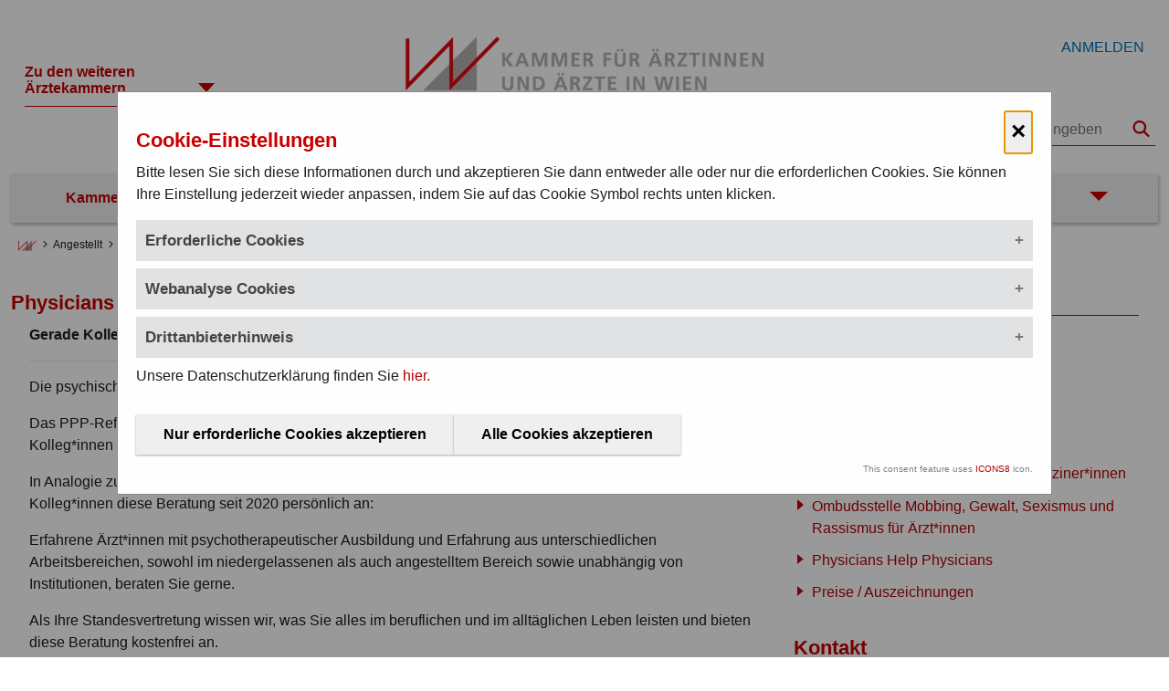

--- FILE ---
content_type: text/html;charset=UTF-8
request_url: https://www.aekwien.at/physicians-help-physicians
body_size: 40277
content:
































	
		
		
			<!DOCTYPE html>































































<html class="ltr" dir="ltr" lang="de-AT">

<head>
	<title>Physicians Help Physicians</title>

	<meta content="initial-scale=1.0, width=device-width" name="viewport" />
































<meta content="text/html; charset=UTF-8" http-equiv="content-type" />












<script type="importmap">{"imports": {"@liferay/oauth2-provider-web/client":"/o/oauth2-provider-web/__liferay__/client.js","@liferay/fragment-impl/api":"/o/fragment-impl/__liferay__/api.js","react-dom":"/o/frontend-js-react-web/__liferay__/exports/react-dom.js","react-dom-18":"/o/frontend-js-react-web/__liferay__/exports/react-dom-18.js","react-dom/client":"/o/frontend-js-react-web/__liferay__/exports/react-dom$client.js","react-dom-18/client":"/o/frontend-js-react-web/__liferay__/exports/react-dom-18$client.js","react":"/o/frontend-js-react-web/__liferay__/exports/react.js","react-16":"/o/frontend-js-react-web/__liferay__/exports/react-16.js","react-dom-16":"/o/frontend-js-react-web/__liferay__/exports/react-dom-16.js","react-18":"/o/frontend-js-react-web/__liferay__/exports/react-18.js","@liferay/frontend-js-api":"/o/frontend-js-dependencies-web/__liferay__/exports/@liferay$js-api.js","@liferay/frontend-js-api/data-set":"/o/frontend-js-dependencies-web/__liferay__/exports/@liferay$js-api$data-set.js","@liferay/dynamic-data-mapping-form-field-type/api":"/o/dynamic-data-mapping-form-field-type/__liferay__/api.js","@clayui/breadcrumb":"/o/frontend-taglib-clay/__liferay__/exports/@clayui$breadcrumb.js","@clayui/form":"/o/frontend-taglib-clay/__liferay__/exports/@clayui$form.js","@clayui/popover":"/o/frontend-taglib-clay/__liferay__/exports/@clayui$popover.js","@clayui/charts":"/o/frontend-taglib-clay/__liferay__/exports/@clayui$charts.js","@clayui/shared":"/o/frontend-taglib-clay/__liferay__/exports/@clayui$shared.js","@clayui/localized-input":"/o/frontend-taglib-clay/__liferay__/exports/@clayui$localized-input.js","@clayui/modal":"/o/frontend-taglib-clay/__liferay__/exports/@clayui$modal.js","@clayui/empty-state":"/o/frontend-taglib-clay/__liferay__/exports/@clayui$empty-state.js","@clayui/color-picker":"/o/frontend-taglib-clay/__liferay__/exports/@clayui$color-picker.js","@clayui/navigation-bar":"/o/frontend-taglib-clay/__liferay__/exports/@clayui$navigation-bar.js","@clayui/pagination":"/o/frontend-taglib-clay/__liferay__/exports/@clayui$pagination.js","@clayui/icon":"/o/frontend-taglib-clay/__liferay__/exports/@clayui$icon.js","@clayui/table":"/o/frontend-taglib-clay/__liferay__/exports/@clayui$table.js","@clayui/autocomplete":"/o/frontend-taglib-clay/__liferay__/exports/@clayui$autocomplete.js","@clayui/slider":"/o/frontend-taglib-clay/__liferay__/exports/@clayui$slider.js","@clayui/management-toolbar":"/o/frontend-taglib-clay/__liferay__/exports/@clayui$management-toolbar.js","@clayui/multi-select":"/o/frontend-taglib-clay/__liferay__/exports/@clayui$multi-select.js","@clayui/nav":"/o/frontend-taglib-clay/__liferay__/exports/@clayui$nav.js","@clayui/time-picker":"/o/frontend-taglib-clay/__liferay__/exports/@clayui$time-picker.js","@clayui/provider":"/o/frontend-taglib-clay/__liferay__/exports/@clayui$provider.js","@clayui/upper-toolbar":"/o/frontend-taglib-clay/__liferay__/exports/@clayui$upper-toolbar.js","@clayui/loading-indicator":"/o/frontend-taglib-clay/__liferay__/exports/@clayui$loading-indicator.js","@clayui/panel":"/o/frontend-taglib-clay/__liferay__/exports/@clayui$panel.js","@clayui/drop-down":"/o/frontend-taglib-clay/__liferay__/exports/@clayui$drop-down.js","@clayui/list":"/o/frontend-taglib-clay/__liferay__/exports/@clayui$list.js","@clayui/date-picker":"/o/frontend-taglib-clay/__liferay__/exports/@clayui$date-picker.js","@clayui/label":"/o/frontend-taglib-clay/__liferay__/exports/@clayui$label.js","@clayui/data-provider":"/o/frontend-taglib-clay/__liferay__/exports/@clayui$data-provider.js","@clayui/core":"/o/frontend-taglib-clay/__liferay__/exports/@clayui$core.js","@clayui/pagination-bar":"/o/frontend-taglib-clay/__liferay__/exports/@clayui$pagination-bar.js","@clayui/layout":"/o/frontend-taglib-clay/__liferay__/exports/@clayui$layout.js","@clayui/multi-step-nav":"/o/frontend-taglib-clay/__liferay__/exports/@clayui$multi-step-nav.js","@clayui/css":"/o/frontend-taglib-clay/__liferay__/exports/@clayui$css.js","@clayui/toolbar":"/o/frontend-taglib-clay/__liferay__/exports/@clayui$toolbar.js","@clayui/alert":"/o/frontend-taglib-clay/__liferay__/exports/@clayui$alert.js","@clayui/badge":"/o/frontend-taglib-clay/__liferay__/exports/@clayui$badge.js","@clayui/link":"/o/frontend-taglib-clay/__liferay__/exports/@clayui$link.js","@clayui/card":"/o/frontend-taglib-clay/__liferay__/exports/@clayui$card.js","@clayui/progress-bar":"/o/frontend-taglib-clay/__liferay__/exports/@clayui$progress-bar.js","@clayui/tooltip":"/o/frontend-taglib-clay/__liferay__/exports/@clayui$tooltip.js","@clayui/button":"/o/frontend-taglib-clay/__liferay__/exports/@clayui$button.js","@clayui/tabs":"/o/frontend-taglib-clay/__liferay__/exports/@clayui$tabs.js","@clayui/sticker":"/o/frontend-taglib-clay/__liferay__/exports/@clayui$sticker.js","@liferay/language/": "/o/js/language/"}, "scopes": {}}</script><link data-senna-track="temporary" href="https://www.aekwien.at/physicians-help-physicians" rel="canonical" />
<link data-senna-track="temporary" href="https://www.aekwien.at/physicians-help-physicians" hreflang="de-AT" rel="alternate" />
<link data-senna-track="temporary" href="https://www.aekwien.at/physicians-help-physicians" hreflang="x-default" rel="alternate" />

<meta property="og:locale" content="de_AT">
<meta property="og:locale:alternate" content="de_AT">
<meta property="og:site_name" content="wien">
<meta property="og:title" content="Physicians Help Physicians - wien - OAK">
<meta property="og:type" content="website">
<meta property="og:url" content="https://www.aekwien.at/physicians-help-physicians">
<link rel="stylesheet" type="text/css" href="/o/cookie-banner/cb.css" />
<script data-senna-track="permanent"  src="/o/cookie-banner/jq.js" ></script>


<link href="/documents/263869/0/favicon-wien.ico/e69e1be9-ff2d-41bd-ecdf-3ba58cfb3416" rel="apple-touch-icon" />
<link href="/documents/263869/0/favicon-wien.ico/e69e1be9-ff2d-41bd-ecdf-3ba58cfb3416" rel="icon" />



<link class="lfr-css-file" data-senna-track="temporary" href="https://www.aekwien.at/o/aerztekammer/css/clay.css?browserId=chrome&amp;themeId=wien_WAR_aerztekammer&amp;languageId=de_AT&amp;t=1768580640000" id="liferayAUICSS" rel="stylesheet" type="text/css" />









	<link href="https://www.aekwien.at/o/asset-publisher-web/css/main.css?browserId=chrome&amp;themeId=wien_WAR_aerztekammer&amp;languageId=de_AT&amp;t=1758666046000" rel="stylesheet" type="text/css"
 data-senna-track="temporary" id="58bb8207" />
<link href="https://www.aekwien.at/o/journal-content-web/css/main.css?browserId=chrome&amp;themeId=wien_WAR_aerztekammer&amp;languageId=de_AT&amp;t=1757909054000" rel="stylesheet" type="text/css"
 data-senna-track="temporary" id="e78fd533" />
<link href="https://www.aekwien.at/o/product-navigation-product-menu-web/css/main.css?browserId=chrome&amp;themeId=wien_WAR_aerztekammer&amp;languageId=de_AT&amp;t=1757909168000" rel="stylesheet" type="text/css"
 data-senna-track="temporary" id="17f3899a" />
<link href="https://www.aekwien.at/o/site-navigation-menu-web/css/main.css?browserId=chrome&amp;themeId=wien_WAR_aerztekammer&amp;languageId=de_AT&amp;t=1757909218000" rel="stylesheet" type="text/css"
 data-senna-track="temporary" id="6fd13866" />








<script data-senna-track="temporary" type="text/javascript">
(function() {
	function buildESMStub(contextPath, symbol) {
		return (
			(...args) => {
				import(
					Liferay.ThemeDisplay.getPathContext() +
						'/o/' +
						contextPath +
						'/__liferay__/index.js'
				).then(
					(exports) => exports[symbol](...args)
				);
			}
		);
	}

	function defineReadOnlyGlobal(name, getValue) {
		Object.defineProperty(
			window,
			name,
			{
				get: getValue,
				set: (x) => {
					if (x !== getValue()) {
						console.error(`Global variable '${name}' is read-only`);
					}
				}
			}
		);
	}

	function isObject(item) {
		return (item && typeof item === 'object' && !Array.isArray(item));
	}

	function merge(target, source) {
		for (const key in source) {
			if (isObject(source[key])) {
				if (!target[key]) {
					Object.assign(target, { [key]: {} });
				}

				merge(target[key], source[key]);
			}
else {
				Object.assign(target, { [key]: source[key] });
			}
		}
	}

	let __liferay = {
AUI: {
getCombine: () => true,
getComboPath: () => '/combo/?browserId=chrome&minifierType=&languageId=de_AT&t=1760473939865&',
getDateFormat: () => '%d.%m.%Y',
getEditorCKEditorPath: () => '/o/frontend-editor-ckeditor-web',
getFilter: () => 'min',
getFilterConfig: () => null,
getJavaScriptRootPath: () => '/o/frontend-js-web',
getPortletRootPath: () => '/html/portlet',
getStaticResourceURLParams: () => '?browserId=chrome&minifierType=&languageId=de_AT&t=1760473939865',
},
Browser: {
acceptsGzip: () => true,
getMajorVersion: () => '131.0',
getRevision: () => '537.36',
getVersion: () => '131.0',
isAir: () => false,
isChrome: () => true,
isEdge: () => false,
isFirefox: () => false,
isGecko: () => true,
isIe: () => false,
isIphone: () => false,
isLinux: () => false,
isMac: () => true,
isMobile: () => false,
isMozilla: () => false,
isOpera: () => false,
isRtf: () => true,
isSafari: () => true,
isSun: () => false,
isWebKit: () => true,
isWindows: () => false,
},
Data: {
ICONS_INLINE_SVG: true,
NAV_SELECTOR: '#navigation',
NAV_SELECTOR_MOBILE: '#navigationCollapse',
isCustomizationView: () => false,
notices: [
],
},
FeatureFlags: {
'COMMERCE-13024': false,
'COMMERCE-8087': true,
'COMMERCE-8949': false,
'LPD-10562': false,
'LPD-10889': false,
'LPD-10964': false,
'LPD-11003': false,
'LPD-11131': true,
'LPD-11212': false,
'LPD-11228': false,
'LPD-11232': false,
'LPD-11235': false,
'LPD-11313': false,
'LPD-11848': false,
'LPD-13311': true,
'LPD-13778': true,
'LPD-17564': false,
'LPD-19870': false,
'LPD-19955': false,
'LPD-20131': false,
'LPD-20183': false,
'LPD-20379': false,
'LPD-20556': false,
'LPD-20640': false,
'LPD-21414': false,
'LPD-21926': false,
'LPD-24055': false,
'LPD-29516': false,
'LPD-30204': false,
'LPD-30371': false,
'LPD-31212': false,
'LPD-31789': false,
'LPD-32050': false,
'LPD-32867': false,
'LPD-34594': false,
'LPD-35013': true,
'LPD-35128': false,
'LPD-35443': false,
'LPD-36464': false,
'LPD-38869': true,
'LPD-39304': true,
'LPD-39437': false,
'LPD-39967': false,
'LPD-40530': true,
'LPD-40533': true,
'LPD-40534': true,
'LPD-40535': true,
'LPD-42553': false,
'LPD-42577': false,
'LPD-44091': true,
'LPD-44307': true,
'LPD-44771': true,
'LPD-45276': false,
'LPD-45375': false,
'LPD-47713': true,
'LPD-47858': false,
'LPD-48862': true,
'LPD-50377': false,
'LPD-58472': false,
'LPD-60546': true,
'LPD-6368': false,
'LPD-6378': false,
'LPD-7822': false,
'LPS-122920': false,
'LPS-129412': false,
'LPS-134060': false,
'LPS-135430': false,
'LPS-153332': false,
'LPS-153714': false,
'LPS-153813': false,
'LPS-155284': false,
'LPS-159643': false,
'LPS-164563': false,
'LPS-165482': false,
'LPS-167253': true,
'LPS-169837': false,
'LPS-170670': false,
'LPS-174417': false,
'LPS-174816': false,
'LPS-176691': false,
'LPS-177027': false,
'LPS-178052': false,
'LPS-178642': false,
'LPS-179669': false,
'LPS-180090': false,
'LPS-185892': false,
'LPS-186360': false,
'LPS-186620': false,
'LPS-193884': false,
'LPS-196935': true,
'LPS-197477': false,
'LPS-197909': false,
'LPS-198183': false,
'LPS-199086': false,
'LPS-200108': false,
'LPS-202104': false,
'LRAC-10757': false,
'LRAC-15017': false,
},
Language: {
	_cache:
		window?.Liferay?.Language?._cache
			? Liferay.Language._cache
			: {},
	available: {
'de_AT': 'Deutsch\x20\x28Österreich\x29',
'en_US': 'English\x20\x28United\x20States\x29',

	},
	direction: {
'de_AT': 'ltr',
'en_US': 'ltr',

	},
	get:
		(key) => {
			let value = Liferay.Language._cache[key];

			if (value === undefined) {
				value = key;
			}

			return value;
		},
},
Portlet: {
openModal: buildESMStub('frontend-js-components-web', 'openPortletModal'),
openWindow: buildESMStub('frontend-js-components-web', 'openPortletWindow'),
},
PortletKeys: {
DOCUMENT_LIBRARY: 'com_liferay_document_library_web_portlet_DLPortlet',
DYNAMIC_DATA_MAPPING: 'com_liferay_dynamic_data_mapping_web_portlet_DDMPortlet',
INSTANCE_SETTINGS: 'com_liferay_configuration_admin_web_portlet_InstanceSettingsPortlet',
ITEM_SELECTOR: 'com_liferay_item_selector_web_portlet_ItemSelectorPortlet',
},
PropsValues: {
JAVASCRIPT_SINGLE_PAGE_APPLICATION_TIMEOUT: 0,
UPLOAD_SERVLET_REQUEST_IMPL_MAX_SIZE: 52428800,
},
ThemeDisplay: {
getLayoutId: () => '563',
getLayoutRelativeControlPanelURL: () => '/group/wien/~/control_panel/manage',
getLayoutRelativeURL: () => '/physicians-help-physicians',
getLayoutURL: () => 'https://www.aekwien.at/physicians-help-physicians',
getParentLayoutId: () => '181',
isControlPanel: () => false,
isPrivateLayout: () => false,
isVirtualLayout: () => false,
getBCP47LanguageId: () => 'de-AT',
getCanonicalURL: () => 'https\x3a\x2f\x2fwww\x2eaekwien\x2eat\x2fphysicians-help-physicians',
getCDNBaseURL: () => 'https://www.aekwien.at',
getCDNDynamicResourcesHost: () => '',
getCDNHost: () => '',
getCompanyGroupId: () => '20152',
getCompanyId: () => '20116',
getDefaultLanguageId: () => 'de_AT',
getDoAsUserIdEncoded: () => '',
getLanguageId: () => 'de_AT',
getParentGroupId: () => '263869',
getPathContext: () => '',
getPathImage: () => '/image',
getPathJavaScript: () => '/o/frontend-js-web',
getPathMain: () => '/c',
getPathThemeImages: () => 'https://www.aekwien.at/o/aerztekammer/images',
getPathThemeRoot: () => '/o/aerztekammer',
getPlid: () => '902646',
getPortalURL: () => 'https://www.aekwien.at',
getRealUserId: () => '20120',
getRemoteAddr: () => '3.141.104.179',
getRemoteHost: () => '3.141.104.179',
getScopeGroupId: () => '263869',
getScopeGroupIdOrLiveGroupId: () => '263869',
getSessionId: () => '',
getSiteAdminURL: () => 'https://www.aekwien.at/group/wien/~/control_panel/manage?p_p_lifecycle=0&p_p_state=maximized&p_p_mode=view',
getSiteGroupId: () => '263869',
getTimeZone: () => 'Europe/Vienna',
getURLControlPanel: () => '/group/control_panel?refererPlid=902646',
getURLHome: () => 'https\x3a\x2f\x2fwww\x2eaekwien\x2eat\x2fweb\x2foak\x2fhome',
getUserEmailAddress: () => '',
getUserId: () => '20120',
getUserName: () => '',
isAddSessionIdToURL: () => false,
isImpersonated: () => false,
isSignedIn: () => false,
isStagedPortlet: () => false,
isStateExclusive: () => false,
isStateMaximized: () => false,
isStatePopUp: () => false,
},
Util: {
Window: {
	_map: {},
	getById: (id) => Liferay.Util.Window._map[id],
},
openAlertModal: buildESMStub('frontend-js-components-web', 'openAlertModal'),
openConfirmModal: buildESMStub('frontend-js-components-web', 'openConfirmModal'),
openModal: buildESMStub('frontend-js-components-web', 'openModal'),
openSelectionModal: buildESMStub('frontend-js-components-web', 'openSelectionModal'),
openSimpleInputModal: buildESMStub('frontend-js-components-web', 'openSimpleInputModal'),
openToast: buildESMStub('frontend-js-components-web', 'openToast'),
},
authToken: 'VECTWKDJ',
currentURL: '\x2fphysicians-help-physicians',
currentURLEncoded: '\x252Fphysicians-help-physicians',

	};

	if (window.Liferay) {
		merge(window.Liferay, __liferay);
	}
	else {
		defineReadOnlyGlobal('Liferay', () => __liferay);
		defineReadOnlyGlobal('themeDisplay', () => window.Liferay.ThemeDisplay);
	}
})();
</script>
<script data-senna-track="permanent" src="/combo?browserId=chrome&minifierType=js&languageId=de_AT&t=1760473939865&/o/frontend-js-aui-web/aui/aui/aui-min.js&/o/frontend-js-aui-web/liferay/modules.js&/o/frontend-js-aui-web/liferay/aui_sandbox.js&/o/frontend-js-aui-web/aui/attribute-base/attribute-base-min.js&/o/frontend-js-aui-web/aui/attribute-complex/attribute-complex-min.js&/o/frontend-js-aui-web/aui/attribute-core/attribute-core-min.js&/o/frontend-js-aui-web/aui/attribute-observable/attribute-observable-min.js&/o/frontend-js-aui-web/aui/attribute-extras/attribute-extras-min.js&/o/frontend-js-aui-web/aui/event-custom-base/event-custom-base-min.js&/o/frontend-js-aui-web/aui/event-custom-complex/event-custom-complex-min.js&/o/frontend-js-aui-web/aui/oop/oop-min.js&/o/frontend-js-aui-web/aui/aui-base-lang/aui-base-lang-min.js&/o/frontend-js-aui-web/liferay/dependency.js" type="text/javascript"></script>
<script data-senna-track="permanent" src="/o/frontend-js-web/Liferay.js?&mac=M7FviXf8FL6zW64mx5SA73Dk+l4=&browserId=chrome&languageId=de_AT&minifierType=js" type="text/javascript"></script>
<script data-senna-track="temporary" type="text/javascript">window.__CONFIG__= {basePath: '', combine: true, defaultURLParams: null, explainResolutions: false, exposeGlobal: false, logLevel: 'warn', moduleType: 'module', namespace:'Liferay', nonce: '', reportMismatchedAnonymousModules: 'warn', resolvePath: '/o/js_resolve_modules', url: '/combo/?browserId=chrome&minifierType=js&languageId=de_AT&t=1760473939865&', waitTimeout: 60000};</script><script data-senna-track="permanent" src="/o/frontend-js-loader-modules-extender/loader.js?&mac=9WaMmhziBCkScHZwrrVcOR7VZF4=&browserId=chrome&languageId=de_AT&minifierType=js" type="text/javascript"></script><script data-senna-track="temporary">Liferay.Icons = Liferay.Icons || {};Liferay.Icons.controlPanelSpritemap = 'https://www.aekwien.at/o/oak-admin-theme/images/clay/icons.svg'; Liferay.Icons.spritemap = 'https://www.aekwien.at/o/aerztekammer/images/clay/icons.svg';</script>
<script data-senna-track="permanent" type="text/javascript">window.Liferay.CSP = {nonce: ''};</script>
<script data-senna-track="permanent" src="/o/oauth2-provider-web/__liferay__/global.js" type="module"></script>
<script data-senna-track="temporary" type="text/javascript">window.Liferay = Liferay || {}; window.Liferay.OAuth2 = {getAuthorizeURL: function() {return 'https://www.aekwien.at/o/oauth2/authorize';}, getBuiltInRedirectURL: function() {return 'https://www.aekwien.at/o/oauth2/redirect';}, getIntrospectURL: function() { return 'https://www.aekwien.at/o/oauth2/introspect';}, getTokenURL: function() {return 'https://www.aekwien.at/o/oauth2/token';}, getUserAgentApplication: function(externalReferenceCode) {return Liferay.OAuth2._userAgentApplications[externalReferenceCode];}, _userAgentApplications: {}}</script><script data-senna-track="temporary" type="text/javascript">try {var MODULE_MAIN='exportimport-web@5.0.107/index';var MODULE_PATH='/o/exportimport-web';/**
 * SPDX-FileCopyrightText: (c) 2000 Liferay, Inc. https://liferay.com
 * SPDX-License-Identifier: LGPL-2.1-or-later OR LicenseRef-Liferay-DXP-EULA-2.0.0-2023-06
 */

(function () {
	AUI().applyConfig({
		groups: {
			exportimportweb: {
				base: MODULE_PATH + '/js/legacy/',
				combine: Liferay.AUI.getCombine(),
				filter: Liferay.AUI.getFilterConfig(),
				modules: {
					'liferay-export-import-export-import': {
						path: 'main.js',
						requires: [
							'aui-datatype',
							'aui-dialog-iframe-deprecated',
							'aui-modal',
							'aui-parse-content',
							'aui-toggler',
							'liferay-portlet-base',
							'liferay-util-window',
						],
					},
				},
				root: MODULE_PATH + '/js/legacy/',
			},
		},
	});
})();
} catch(error) {console.error(error);}try {var MODULE_MAIN='@liferay/image-uploader-web@5.0.58/index';var MODULE_PATH='/o/image-uploader-web';/**
 * SPDX-FileCopyrightText: (c) 2000 Liferay, Inc. https://liferay.com
 * SPDX-License-Identifier: LGPL-2.1-or-later OR LicenseRef-Liferay-DXP-EULA-2.0.0-2023-06
 */

(function () {
	AUI().applyConfig({
		groups: {
			imageuploaderweb: {
				base: MODULE_PATH + '/js/legacy/',
				combine: Liferay.AUI.getCombine(),
				filter: Liferay.AUI.getFilterConfig(),
				modules: {
					'liferay-logo-editor': {
						path: 'logo_editor.js',
						requires: ['aui-image-cropper', 'liferay-portlet-base'],
					},
				},
				root: MODULE_PATH + '/js/legacy/',
			},
		},
	});
})();
} catch(error) {console.error(error);}try {var MODULE_MAIN='site-navigation-menu-web@6.0.79/index';var MODULE_PATH='/o/site-navigation-menu-web';/**
 * SPDX-FileCopyrightText: (c) 2000 Liferay, Inc. https://liferay.com
 * SPDX-License-Identifier: LGPL-2.1-or-later OR LicenseRef-Liferay-DXP-EULA-2.0.0-2023-06
 */

(function () {
	AUI().applyConfig({
		groups: {
			navigationmenuweb: {
				base: MODULE_PATH + '/js/legacy/',
				combine: Liferay.AUI.getCombine(),
				filter: Liferay.AUI.getFilterConfig(),
				modules: {
					'liferay-navigation-interaction': {
						path: 'navigation_interaction.js',
						plugins: {
							'liferay-navigation-interaction-touch': {
								condition: {
									name: 'liferay-navigation-interaction-touch',
									test(A) {
										return A.UA.touchEnabled;
									},
									trigger: 'liferay-navigation-interaction',
								},
							},
						},
						requires: [
							'aui-base',
							'aui-component',
							'event-mouseenter',
							'node-focusmanager',
							'plugin',
						],
					},
					'liferay-navigation-interaction-touch': {
						path: 'navigation_interaction_touch.js',
						requires: [
							'event-tap',
							'event-touch',
							'liferay-navigation-interaction',
						],
					},
				},
				root: MODULE_PATH + '/js/legacy/',
			},
		},
	});
})();
} catch(error) {console.error(error);}try {var MODULE_MAIN='@liferay/layout-js-components-web@1.0.42/index';var MODULE_PATH='/o/layout-js-components-web';/**
 * SPDX-FileCopyrightText: (c) 2000 Liferay, Inc. https://liferay.com
 * SPDX-License-Identifier: LGPL-2.1-or-later OR LicenseRef-Liferay-DXP-EULA-2.0.0-2023-06
 */

(function () {
	AUI().applyConfig({
		groups: {
			layout: {
				base: MODULE_PATH + '/js/legacy/',
				combine: Liferay.AUI.getCombine(),
				filter: Liferay.AUI.getFilterConfig(),
				modules: {
					'liferay-layout': {
						path: 'layout.js',
					},
					'liferay-layout-column': {
						path: 'layout_column.js',
						requires: ['aui-sortable-layout', 'dd'],
					},
				},
				root: MODULE_PATH + '/js/legacy/',
			},
		},
	});
})();
} catch(error) {console.error(error);}try {var MODULE_MAIN='@liferay/frontend-js-state-web@1.0.34/index';var MODULE_PATH='/o/frontend-js-state-web';/**
 * SPDX-FileCopyrightText: (c) 2000 Liferay, Inc. https://liferay.com
 * SPDX-License-Identifier: LGPL-2.1-or-later OR LicenseRef-Liferay-DXP-EULA-2.0.0-2023-06
 */

(function () {
	AUI().applyConfig({
		groups: {
			state: {

				// eslint-disable-next-line
				mainModule: MODULE_MAIN,
			},
		},
	});
})();
} catch(error) {console.error(error);}try {var MODULE_MAIN='frontend-js-components-web@2.0.89/index';var MODULE_PATH='/o/frontend-js-components-web';/**
 * SPDX-FileCopyrightText: (c) 2000 Liferay, Inc. https://liferay.com
 * SPDX-License-Identifier: LGPL-2.1-or-later OR LicenseRef-Liferay-DXP-EULA-2.0.0-2023-06
 */

(function () {
	AUI().applyConfig({
		groups: {
			components: {

				// eslint-disable-next-line
				mainModule: MODULE_MAIN,
			},
		},
	});
})();
} catch(error) {console.error(error);}try {var MODULE_MAIN='@liferay/frontend-js-react-web@5.0.62/index';var MODULE_PATH='/o/frontend-js-react-web';/**
 * SPDX-FileCopyrightText: (c) 2000 Liferay, Inc. https://liferay.com
 * SPDX-License-Identifier: LGPL-2.1-or-later OR LicenseRef-Liferay-DXP-EULA-2.0.0-2023-06
 */

(function () {
	AUI().applyConfig({
		groups: {
			react: {

				// eslint-disable-next-line
				mainModule: MODULE_MAIN,
			},
		},
	});
})();
} catch(error) {console.error(error);}try {var MODULE_MAIN='contacts-web@5.0.69/index';var MODULE_PATH='/o/contacts-web';/**
 * SPDX-FileCopyrightText: (c) 2000 Liferay, Inc. https://liferay.com
 * SPDX-License-Identifier: LGPL-2.1-or-later OR LicenseRef-Liferay-DXP-EULA-2.0.0-2023-06
 */

(function () {
	AUI().applyConfig({
		groups: {
			contactscenter: {
				base: MODULE_PATH + '/js/legacy/',
				combine: Liferay.AUI.getCombine(),
				filter: Liferay.AUI.getFilterConfig(),
				modules: {
					'liferay-contacts-center': {
						path: 'main.js',
						requires: [
							'aui-io-plugin-deprecated',
							'aui-toolbar',
							'autocomplete-base',
							'datasource-io',
							'json-parse',
							'liferay-portlet-base',
							'liferay-util-window',
						],
					},
				},
				root: MODULE_PATH + '/js/legacy/',
			},
		},
	});
})();
} catch(error) {console.error(error);}try {var MODULE_MAIN='portal-workflow-kaleo-designer-web@5.0.154/index';var MODULE_PATH='/o/portal-workflow-kaleo-designer-web';/**
 * SPDX-FileCopyrightText: (c) 2000 Liferay, Inc. https://liferay.com
 * SPDX-License-Identifier: LGPL-2.1-or-later OR LicenseRef-Liferay-DXP-EULA-2.0.0-2023-06
 */

(function () {
	AUI().applyConfig({
		groups: {
			'kaleo-designer': {
				base: MODULE_PATH + '/designer/js/legacy/',
				combine: Liferay.AUI.getCombine(),
				filter: Liferay.AUI.getFilterConfig(),
				modules: {
					'liferay-kaleo-designer-autocomplete-util': {
						path: 'autocomplete_util.js',
						requires: ['autocomplete', 'autocomplete-highlighters'],
					},
					'liferay-kaleo-designer-definition-diagram-controller': {
						path: 'definition_diagram_controller.js',
						requires: [
							'liferay-kaleo-designer-field-normalizer',
							'liferay-kaleo-designer-utils',
						],
					},
					'liferay-kaleo-designer-dialogs': {
						path: 'dialogs.js',
						requires: ['liferay-util-window'],
					},
					'liferay-kaleo-designer-editors': {
						path: 'editors.js',
						requires: [
							'aui-ace-editor',
							'aui-ace-editor-mode-xml',
							'aui-base',
							'aui-datatype',
							'aui-node',
							'liferay-kaleo-designer-autocomplete-util',
							'liferay-kaleo-designer-utils',
						],
					},
					'liferay-kaleo-designer-field-normalizer': {
						path: 'field_normalizer.js',
						requires: ['liferay-kaleo-designer-remote-services'],
					},
					'liferay-kaleo-designer-nodes': {
						path: 'nodes.js',
						requires: [
							'aui-datatable',
							'aui-datatype',
							'aui-diagram-builder',
							'liferay-kaleo-designer-editors',
							'liferay-kaleo-designer-utils',
						],
					},
					'liferay-kaleo-designer-remote-services': {
						path: 'remote_services.js',
						requires: ['aui-io'],
					},
					'liferay-kaleo-designer-templates': {
						path: 'templates.js',
						requires: ['aui-tpl-snippets-deprecated'],
					},
					'liferay-kaleo-designer-utils': {
						path: 'utils.js',
						requires: [],
					},
					'liferay-kaleo-designer-xml-definition': {
						path: 'xml_definition.js',
						requires: [
							'aui-base',
							'aui-component',
							'dataschema-xml',
							'datatype-xml',
						],
					},
					'liferay-kaleo-designer-xml-definition-serializer': {
						path: 'xml_definition_serializer.js',
						requires: ['escape', 'liferay-kaleo-designer-xml-util'],
					},
					'liferay-kaleo-designer-xml-util': {
						path: 'xml_util.js',
						requires: ['aui-base'],
					},
					'liferay-portlet-kaleo-designer': {
						path: 'main.js',
						requires: [
							'aui-ace-editor',
							'aui-ace-editor-mode-xml',
							'aui-tpl-snippets-deprecated',
							'dataschema-xml',
							'datasource',
							'datatype-xml',
							'event-valuechange',
							'io-form',
							'liferay-kaleo-designer-autocomplete-util',
							'liferay-kaleo-designer-editors',
							'liferay-kaleo-designer-nodes',
							'liferay-kaleo-designer-remote-services',
							'liferay-kaleo-designer-utils',
							'liferay-kaleo-designer-xml-util',
							'liferay-util-window',
						],
					},
				},
				root: MODULE_PATH + '/designer/js/legacy/',
			},
		},
	});
})();
} catch(error) {console.error(error);}try {var MODULE_MAIN='frontend-editor-alloyeditor-web@5.0.62/index';var MODULE_PATH='/o/frontend-editor-alloyeditor-web';/**
 * SPDX-FileCopyrightText: (c) 2000 Liferay, Inc. https://liferay.com
 * SPDX-License-Identifier: LGPL-2.1-or-later OR LicenseRef-Liferay-DXP-EULA-2.0.0-2023-06
 */

(function () {
	AUI().applyConfig({
		groups: {
			alloyeditor: {
				base: MODULE_PATH + '/js/legacy/',
				combine: Liferay.AUI.getCombine(),
				filter: Liferay.AUI.getFilterConfig(),
				modules: {
					'liferay-alloy-editor': {
						path: 'alloyeditor.js',
						requires: [
							'aui-component',
							'liferay-portlet-base',
							'timers',
						],
					},
					'liferay-alloy-editor-source': {
						path: 'alloyeditor_source.js',
						requires: [
							'aui-debounce',
							'liferay-fullscreen-source-editor',
							'liferay-source-editor',
							'plugin',
						],
					},
					'liferay-fullscreen-source-editor': {
						path: 'fullscreen_source_editor.js',
						requires: ['liferay-source-editor'],
					},
					'liferay-source-editor': {
						path: 'source_editor.js',
						requires: ['aui-ace-editor'],
					},
				},
				root: MODULE_PATH + '/js/legacy/',
			},
		},
	});
})();
} catch(error) {console.error(error);}try {var MODULE_MAIN='calendar-web@5.0.112/index';var MODULE_PATH='/o/calendar-web';/**
 * SPDX-FileCopyrightText: (c) 2000 Liferay, Inc. https://liferay.com
 * SPDX-License-Identifier: LGPL-2.1-or-later OR LicenseRef-Liferay-DXP-EULA-2.0.0-2023-06
 */

(function () {
	AUI().applyConfig({
		groups: {
			calendar: {
				base: MODULE_PATH + '/js/legacy/',
				combine: Liferay.AUI.getCombine(),
				filter: Liferay.AUI.getFilterConfig(),
				modules: {
					'liferay-calendar-a11y': {
						path: 'calendar_a11y.js',
						requires: ['calendar'],
					},
					'liferay-calendar-container': {
						path: 'calendar_container.js',
						requires: [
							'aui-alert',
							'aui-base',
							'aui-component',
							'liferay-portlet-base',
						],
					},
					'liferay-calendar-date-picker-sanitizer': {
						path: 'date_picker_sanitizer.js',
						requires: ['aui-base'],
					},
					'liferay-calendar-interval-selector': {
						path: 'interval_selector.js',
						requires: ['aui-base', 'liferay-portlet-base'],
					},
					'liferay-calendar-interval-selector-scheduler-event-link': {
						path: 'interval_selector_scheduler_event_link.js',
						requires: ['aui-base', 'liferay-portlet-base'],
					},
					'liferay-calendar-list': {
						path: 'calendar_list.js',
						requires: [
							'aui-template-deprecated',
							'liferay-scheduler',
						],
					},
					'liferay-calendar-message-util': {
						path: 'message_util.js',
						requires: ['liferay-util-window'],
					},
					'liferay-calendar-recurrence-converter': {
						path: 'recurrence_converter.js',
						requires: [],
					},
					'liferay-calendar-recurrence-dialog': {
						path: 'recurrence.js',
						requires: [
							'aui-base',
							'liferay-calendar-recurrence-util',
						],
					},
					'liferay-calendar-recurrence-util': {
						path: 'recurrence_util.js',
						requires: ['aui-base', 'liferay-util-window'],
					},
					'liferay-calendar-reminders': {
						path: 'calendar_reminders.js',
						requires: ['aui-base'],
					},
					'liferay-calendar-remote-services': {
						path: 'remote_services.js',
						requires: [
							'aui-base',
							'aui-component',
							'liferay-calendar-util',
							'liferay-portlet-base',
						],
					},
					'liferay-calendar-session-listener': {
						path: 'session_listener.js',
						requires: ['aui-base', 'liferay-scheduler'],
					},
					'liferay-calendar-simple-color-picker': {
						path: 'simple_color_picker.js',
						requires: ['aui-base', 'aui-template-deprecated'],
					},
					'liferay-calendar-simple-menu': {
						path: 'simple_menu.js',
						requires: [
							'aui-base',
							'aui-template-deprecated',
							'event-outside',
							'event-touch',
							'widget-modality',
							'widget-position',
							'widget-position-align',
							'widget-position-constrain',
							'widget-stack',
							'widget-stdmod',
						],
					},
					'liferay-calendar-util': {
						path: 'calendar_util.js',
						requires: [
							'aui-datatype',
							'aui-io',
							'aui-scheduler',
							'aui-toolbar',
							'autocomplete',
							'autocomplete-highlighters',
						],
					},
					'liferay-scheduler': {
						path: 'scheduler.js',
						requires: [
							'async-queue',
							'aui-datatype',
							'aui-scheduler',
							'dd-plugin',
							'liferay-calendar-a11y',
							'liferay-calendar-message-util',
							'liferay-calendar-recurrence-converter',
							'liferay-calendar-recurrence-util',
							'liferay-calendar-util',
							'liferay-scheduler-event-recorder',
							'liferay-scheduler-models',
							'promise',
							'resize-plugin',
						],
					},
					'liferay-scheduler-event-recorder': {
						path: 'scheduler_event_recorder.js',
						requires: [
							'dd-plugin',
							'liferay-calendar-util',
							'resize-plugin',
						],
					},
					'liferay-scheduler-models': {
						path: 'scheduler_models.js',
						requires: [
							'aui-datatype',
							'dd-plugin',
							'liferay-calendar-util',
						],
					},
				},
				root: MODULE_PATH + '/js/legacy/',
			},
		},
	});
})();
} catch(error) {console.error(error);}try {var MODULE_MAIN='staging-processes-web@5.0.71/index';var MODULE_PATH='/o/staging-processes-web';/**
 * SPDX-FileCopyrightText: (c) 2000 Liferay, Inc. https://liferay.com
 * SPDX-License-Identifier: LGPL-2.1-or-later OR LicenseRef-Liferay-DXP-EULA-2.0.0-2023-06
 */

(function () {
	AUI().applyConfig({
		groups: {
			stagingprocessesweb: {
				base: MODULE_PATH + '/js/legacy/',
				combine: Liferay.AUI.getCombine(),
				filter: Liferay.AUI.getFilterConfig(),
				modules: {
					'liferay-staging-processes-export-import': {
						path: 'main.js',
						requires: [
							'aui-datatype',
							'aui-dialog-iframe-deprecated',
							'aui-modal',
							'aui-parse-content',
							'aui-toggler',
							'liferay-portlet-base',
							'liferay-util-window',
						],
					},
				},
				root: MODULE_PATH + '/js/legacy/',
			},
		},
	});
})();
} catch(error) {console.error(error);}try {var MODULE_MAIN='frontend-editor-ckeditor-web@5.0.117/index';var MODULE_PATH='/o/frontend-editor-ckeditor-web';/**
 * SPDX-FileCopyrightText: (c) 2000 Liferay, Inc. https://liferay.com
 * SPDX-License-Identifier: LGPL-2.1-or-later OR LicenseRef-Liferay-DXP-EULA-2.0.0-2023-06
 */

(function () {
	AUI().applyConfig({
		groups: {
			editor: {
				base: MODULE_PATH + '/js/legacy/',
				combine: Liferay.AUI.getCombine(),
				filter: Liferay.AUI.getFilterConfig(),
				modules: {
					'inline-editor-ckeditor': {
						path: 'main.js',
						requires: [
							'array-invoke',
							'liferay-inline-editor-base',
							'node-event-simulate',
							'overlay',
							'yui-later',
						],
					},
					'liferay-inline-editor-base': {
						path: 'inline_editor_base.js',
						requires: ['aui-base', 'aui-overlay-base-deprecated'],
					},
				},
				root: MODULE_PATH + '/js/legacy/',
			},
		},
	});
})();
} catch(error) {console.error(error);}try {var MODULE_MAIN='portal-search-web@6.0.156/index';var MODULE_PATH='/o/portal-search-web';/**
 * SPDX-FileCopyrightText: (c) 2000 Liferay, Inc. https://liferay.com
 * SPDX-License-Identifier: LGPL-2.1-or-later OR LicenseRef-Liferay-DXP-EULA-2.0.0-2023-06
 */

(function () {
	AUI().applyConfig({
		groups: {
			search: {
				base: MODULE_PATH + '/js/',
				combine: Liferay.AUI.getCombine(),
				filter: Liferay.AUI.getFilterConfig(),
				modules: {
					'liferay-search-custom-range-facet': {
						path: 'custom_range_facet.js',
						requires: ['aui-form-validator'],
					},
				},
				root: MODULE_PATH + '/js/',
			},
		},
	});
})();
} catch(error) {console.error(error);}try {var MODULE_MAIN='dynamic-data-mapping-web@5.0.123/index';var MODULE_PATH='/o/dynamic-data-mapping-web';/**
 * SPDX-FileCopyrightText: (c) 2000 Liferay, Inc. https://liferay.com
 * SPDX-License-Identifier: LGPL-2.1-or-later OR LicenseRef-Liferay-DXP-EULA-2.0.0-2023-06
 */

(function () {
	const LiferayAUI = Liferay.AUI;

	AUI().applyConfig({
		groups: {
			ddm: {
				base: MODULE_PATH + '/js/legacy/',
				combine: Liferay.AUI.getCombine(),
				filter: LiferayAUI.getFilterConfig(),
				modules: {
					'liferay-ddm-form': {
						path: 'ddm_form.js',
						requires: [
							'aui-base',
							'aui-datatable',
							'aui-datatype',
							'aui-image-viewer',
							'aui-parse-content',
							'aui-set',
							'aui-sortable-list',
							'json',
							'liferay-form',
							'liferay-map-base',
							'liferay-translation-manager',
							'liferay-util-window',
						],
					},
					'liferay-portlet-dynamic-data-mapping': {
						condition: {
							trigger: 'liferay-document-library',
						},
						path: 'main.js',
						requires: [
							'arraysort',
							'aui-form-builder-deprecated',
							'aui-form-validator',
							'aui-map',
							'aui-text-unicode',
							'json',
							'liferay-menu',
							'liferay-translation-manager',
							'liferay-util-window',
							'text',
						],
					},
					'liferay-portlet-dynamic-data-mapping-custom-fields': {
						condition: {
							trigger: 'liferay-document-library',
						},
						path: 'custom_fields.js',
						requires: ['liferay-portlet-dynamic-data-mapping'],
					},
					'liferay-translation-manager': {
						path: 'translation_manager.js',
						requires: ['aui-base'],
					},
				},
				root: MODULE_PATH + '/js/legacy/',
			},
		},
	});
})();
} catch(error) {console.error(error);}try {var MODULE_MAIN='@liferay/document-library-web@6.0.208/index';var MODULE_PATH='/o/document-library-web';/**
 * SPDX-FileCopyrightText: (c) 2000 Liferay, Inc. https://liferay.com
 * SPDX-License-Identifier: LGPL-2.1-or-later OR LicenseRef-Liferay-DXP-EULA-2.0.0-2023-06
 */

(function () {
	AUI().applyConfig({
		groups: {
			dl: {
				base: MODULE_PATH + '/js/legacy/',
				combine: Liferay.AUI.getCombine(),
				filter: Liferay.AUI.getFilterConfig(),
				modules: {
					'document-library-upload-component': {
						path: 'DocumentLibraryUpload.js',
						requires: [
							'aui-component',
							'aui-data-set-deprecated',
							'aui-overlay-manager-deprecated',
							'aui-overlay-mask-deprecated',
							'aui-parse-content',
							'aui-progressbar',
							'aui-template-deprecated',
							'liferay-search-container',
							'querystring-parse-simple',
							'uploader',
						],
					},
				},
				root: MODULE_PATH + '/js/legacy/',
			},
		},
	});
})();
} catch(error) {console.error(error);}</script>




<script type="text/javascript" data-senna-track="temporary">
	// <![CDATA[
	
		
			
			
		
	

	
	// ]]>
</script>






	
	
	

		

		
	





	
	
	

		

		
			<!-- Matomo -->
<script type="text/javascript">
  var _paq = window._paq = window._paq || [];
  /* tracker methods like "setCustomDimension" should be called before "trackPageView" */
  _paq.push(['trackPageView']);
  _paq.push(['enableLinkTracking']);
  (function() {
    var u="https://aerztekammer.matomo.cloud/";
    _paq.push(['setTrackerUrl', u+'matomo.php']);
    _paq.push(['setSiteId', '5']);
    var d=document, g=d.createElement('script'), s=d.getElementsByTagName('script')[0];
    g.type='text/javascript'; g.async=true; g.src='//cdn.matomo.cloud/aerztekammer.matomo.cloud/matomo.js'; s.parentNode.insertBefore(g,s);
  })();
</script>
<!-- End Matomo Code -->
		
	











	



















<link class="lfr-css-file" data-senna-track="temporary" href="https://www.aekwien.at/o/aerztekammer/css/main.css?browserId=chrome&amp;themeId=wien_WAR_aerztekammer&amp;languageId=de_AT&amp;t=1768580640000" id="liferayThemeCSS" rel="stylesheet" type="text/css" />




	<style data-senna-track="temporary" type="text/css">
		.navbar.overlay-nav.desktop-menu > .dropdown-menu {
background-color: #f0f0f0;
margin-bottom: 15px;
box-shadow: 1px 2px 4px #0000004f;
}
.navbar.overlay-nav .multi-level > li.dropdown-submenu:hover > .dropdown-menu {
box-shadow: 1px 2px 4px #0000004f;
}
ul.menu-level-1 {
max-width: 93.6% !important;
max-width: calc(100% - 80px) !important;
z-index:-1;
}


@media (max-width: 767px) {
.dropdown2 {
margin-bottom: 20px;
}
}

.mitarbeiter-data  i.icon-envelope-alt, .mitarbeiter-data  i.icon-phone, .mitarbeiter-data  i.icon-print {
margin-right: 0.4rem;
}
	</style>





	<style data-senna-track="temporary" type="text/css">

		

			

				

					

#p_p_id_com_liferay_asset_publisher_web_portlet_AssetPublisherPortlet_INSTANCE_a1UWgc4Z3z2T_ > .portlet > .portlet-content {

}




				

			

		

			

				

					

#p_p_id_com_liferay_asset_publisher_web_portlet_AssetPublisherPortlet_INSTANCE_c9AxXkLf3i4p_ > .portlet > .portlet-content {

}




				

			

		

			

				

					

#p_p_id_com_liferay_iframe_web_portlet_IFramePortlet_INSTANCE_Y8TkOyAkIQRY_ > .portlet > .portlet-content {

}




				

			

		

			

				

					

#p_p_id_com_liferay_journal_content_web_portlet_JournalContentPortlet_INSTANCE_INSTANCE_GENERIC_FOOTER_1_ > .portlet > .portlet-content {
color: #FFFFFF
}




				

			

		

			

				

					

#p_p_id_com_liferay_journal_content_web_portlet_JournalContentPortlet_INSTANCE_Y5A905mx9kpT_ > .portlet > .portlet-content {

}




				

			

		

			

		

			

		

			

				

					

#p_p_id_com_liferay_site_navigation_menu_web_portlet_SiteNavigationMenuPortlet_INSTANCE_Qsv5Y1LNtWnM_ > .portlet > .portlet-content {

}




				

			

		

	</style>


<style data-senna-track="temporary" type="text/css">
</style>
<link data-senna-track="permanent" href="/o/frontend-js-aui-web/alloy_ui.css?&mac=favIEq7hPo8AEd6k+N5OVADEEls=&browserId=chrome&languageId=de_AT&themeId=wien_WAR_aerztekammer" rel="stylesheet"></link>






















<script type="text/javascript" data-senna-track="temporary">
	if (window.Analytics) {
		window._com_liferay_document_library_analytics_isViewFileEntry = false;
	}
</script>







<script type="text/javascript">
Liferay.on(
	'ddmFieldBlur', function(event) {
		if (window.Analytics) {
			Analytics.send(
				'fieldBlurred',
				'Form',
				{
					fieldName: event.fieldName,
					focusDuration: event.focusDuration,
					formId: event.formId,
					formPageTitle: event.formPageTitle,
					page: event.page,
					title: event.title
				}
			);
		}
	}
);

Liferay.on(
	'ddmFieldFocus', function(event) {
		if (window.Analytics) {
			Analytics.send(
				'fieldFocused',
				'Form',
				{
					fieldName: event.fieldName,
					formId: event.formId,
					formPageTitle: event.formPageTitle,
					page: event.page,
					title:event.title
				}
			);
		}
	}
);

Liferay.on(
	'ddmFormPageShow', function(event) {
		if (window.Analytics) {
			Analytics.send(
				'pageViewed',
				'Form',
				{
					formId: event.formId,
					formPageTitle: event.formPageTitle,
					page: event.page,
					title: event.title
				}
			);
		}
	}
);

Liferay.on(
	'ddmFormSubmit', function(event) {
		if (window.Analytics) {
			Analytics.send(
				'formSubmitted',
				'Form',
				{
					formId: event.formId,
					title: event.title
				}
			);
		}
	}
);

Liferay.on(
	'ddmFormView', function(event) {
		if (window.Analytics) {
			Analytics.send(
				'formViewed',
				'Form',
				{
					formId: event.formId,
					title: event.title
				}
			);
		}
	}
);

</script><script>

</script>








	<style>







	 .desktop-menu .dropdown-submenu.show,
	 .desktop-menu .dropdown-submenu.keyboard-active {
		 background-color: #006eb3 !important;
	 }

	.dropdown-menu li.keyboard-active > a:focus {
		background-color: #006eb3;
		color: #272833;
		text-decoration: none;
		box-shadow: inset 0 0 0 0.125rem #006eb3, inset 0 0 0 0.25rem #fff;
		outline: 0;
	}

	.desktop-menu .dropdown-submenu.show > a .caret,
	.desktop-menu .dropdown-submenu.keyboard-active > a .caret,
	.desktop-menu .dropdown-submenu.show > a button.caret,
	.desktop-menu .dropdown-submenu.keyboard-active > a button.caret {
		border-top-color: white !important;
		color: white !important;
	}


.dropdown-item:focus, .dropdown-menu > li > a:focus, .dropdown-menu .link-list > li > a:focus, .dropdown-item.focus, .dropdown-menu > li > a.focus, .dropdown-menu .link-list > li > a.focus {
	background-color: #f0f5ff;
	color: #272833;
	text-decoration: none;
	box-shadow: inset 0 0 0 0.125rem #006eb3, inset 0 0 0 0.25rem #fff;
	outline: 0;
}

.mobile-menu .background-color-var-1 a:focus {
	outline: 2px solid #006eb3 !important;
	outline-offset: 2px !important;
	position: relative !important;
	z-index: 10 !important;
	box-shadow: 0 0 0 3px white !important;
}

.desktop-menu .navigation-item button.caret:focus {
	outline: 2px solid #006eb3 !important;
	outline-offset: 2px !important;
	box-shadow: 0 0 0 3px white !important;
}

.desktop-menu .navigation-item.keyboard-active button.caret:focus {
	outline: 2px solid white !important;
	outline-offset: 2px !important;
	box-shadow: 0 0 0 3px #006eb3 !important;
}

body{
	font-family: 'Helvetica Neue', Helvetica, Arial, sans-serif !important;
}

h1,h2,h3,h4{
	color: #c80000;
}

.bild-titel-color {
	color: #c80000;
}


.font-color-var-1{
	color: #c80000 !important;
}
.font-color-var-1-hover:hover{
	color: #c80000 !important;
}
.background-color-var-1{
	background-color: #c80000 !important;
}
.background-color-var-1-hover:hover{
	background-color: #c80000 !important;
}
.border-color-var-1{
	border-color: #c80000 !important;
}
.border-top-color-var-1{
	border-top-color: #c80000 !important;
}
.border-right-color-var-1{
	border-right-color: #c80000 !important;
}
.border-bottom-color-var-1{
	border-bottom-color: #c80000 !important;
}
.border-left-color-var-1{
	border-left-color: #c80000 !important;
}

.font-color-var-2{
	color: #b20000 !important;
}
.border-top-color-var-2{
	border-top-color: #b20000 !important;
}
.border-right-color-var-2{
	border-right-color: #b20000 !important;
}
.border-bottom-color-var-2{
	border-bottom-color: #b20000 !important;
}
.border-left-color-var-2{
	border-left-color: #b20000 !important;
}

@media(max-width:767px){
	.social-footer {
		background-color: #c80000;
	}
}
.aerztekammer-sitemap-navigation-wrapper ul	li:before{
	border-left-color: #b20000;
}

.main-menu.keyboard-active
		> a {
			background-color: #c80000 !important;
			color: white !important;
		}

.desktop-menu .dropdown-submenu.show > a,
.desktop-menu .dropdown-submenu.keyboard-active > a {
	color: white !important;
}

#wrapper .list-group-title [href] {
		color: #b20000;
}

a {
	color: #b20000;
	text-decoration: none;
}

a:hover, a:focus {
	color: #b20000;
	text-decoration: underline;
}

.oak .portlet-asset-publisher .list-group .list-group-title [href] {
	color: #b20000;
}


.structure-blaue-buttons-vertikal-wrapper a:focus .button-item {
	box-shadow: inset 0 0 0 0.125rem #c80000, inset 0 0 0 0.25rem #fff;
}

.structure-blaue-buttons-horizontal-wrapper a:focus {
	box-shadow: inset 0 0 0 0.125rem #c80000, inset 0 0 0 0.25rem #fff;
}

body.wien-theme #wrapper {
    a {
        color: #b20000;
        text-decoration: none;
    }

    a:hover, a:focus {
        color: #b20000;
        text-decoration: none;
    }

    .h1, .h2, .h3, .h4, .h5 {
        color: #c80000;
    }

    .footer-link-list a, .footer-link-list a:focus {
        color: white;
    }

    .mobile-menu-title {
        color: white !important;
    }
}
body.wien-theme {
    .consent-modal-content .consent-accept-btn {
        background-color: #b20000;
        color: white;
    }
    .consent-modal-content .consent-accept-btn:hover {
        background-color: #a00000;
    }
    .consent-modal-content a {
        color: #b20000;
    }

}

.btn-default:focus, .btn-default.focus {
    background-color: #f7f8f9;
    border-color: #cdced9;
}	</style>

	<link href="/documents/263869/0/favicon-wien.ico/e69e1be9-ff2d-41bd-ecdf-3ba58cfb3416" rel="apple-touch-icon" />
	<link href="/documents/263869/0/favicon-wien.ico/e69e1be9-ff2d-41bd-ecdf-3ba58cfb3416" rel="shortcut icon" />
	<script>
		var themeCookieMoreInfoUrl = "";
	</script>
</head>


<body class="chrome controls-visible  yui3-skin-sam signed-out public-page site wien-theme oak theme-full">














































	<nav aria-label="Schnell-Links" class="bg-dark cadmin quick-access-nav text-center text-white" id="xihk_quickAccessNav">
		
			
				<a class="d-block p-2 sr-only sr-only-focusable text-reset" href="#main-content">
		Zum Hauptinhalt springen
	</a>
			
			
		
	</nav>











































































<div id="wrapper">
	<header class="container-fluid-1280" id="banner" role="banner">
		<div class="row" id="heading">
			<div class="col-sm-4 order-sm-2 text-center sitelogo">
		    	<a class="logo custom-logo" href="https://www.aekwien.at" aria-label="Ärztekammer Wien Startseite">
		    		<img src="/image/layout_set_logo?img_id=2841514&amp;t=1766443603245" alt="Ärztekammer Wien Startseite" />
				</a>
		    </div>
		    <div class="col-sm-4 order-sm-1">
<nav class="navbar desktop-menu single-dropdown desktop-menu-1level" role="navigation" aria-label="Menu Zu den weiteren Ärztekammern">
    <div class="dropdown navigation-item dropdown-submenu" role="menubar">


        <a id="dLabel" class="font-color-var-1 font-color-var-1-hover border-bottom-color-var-1" data-target="#" aria-label="Untermenü öffnen" id="dropdownMenu"  role="menuitem" aria-haspopup="true" id="menu-zu-den-weiteren-ärztekammern">
            <span class="heading">Zu den weiteren Ärztekammern</span>
            <button class="caret" aria-label="Menü öffnen Zu den weiteren Ärztekammern" aria-expanded="false" aria-controls="submenu-zu-den-weiteren-ärztekammern" data-target="submenu-zu-den-weiteren-ärztekammern" tabindex="0"><span class="sr-only">Untermenü öffnen</span></button>
        </a>

        <ul class="dropdown-menu background-color-var-1 multi-level-custom" role="menu" aria-labelledby="dropdownMenu" role="menu" >
                <li role="none">
                    <a class="background-color-var-1 background-color-var-1-hover" href="http://www.aekbgld.at/ " target="_blank" role="menuitem">
                        Burgenland
                    </a>
                </li>
                <li role="none">
                    <a class="background-color-var-1 background-color-var-1-hover" href="http://www.aekktn.at/" target="_blank" role="menuitem">
                        Kärnten
                    </a>
                </li>
                <li role="none">
                    <a class="background-color-var-1 background-color-var-1-hover" href="https://www.arztnoe.at/" target="_blank" role="menuitem">
                        Niederösterreich
                    </a>
                </li>
                <li role="none">
                    <a class="background-color-var-1 background-color-var-1-hover" href="http://www.aekooe.at/" target="_blank" role="menuitem">
                        Oberösterreich
                    </a>
                </li>
                <li role="none">
                    <a class="background-color-var-1 background-color-var-1-hover" href="http://www.aeksbg.at/" target="_blank" role="menuitem">
                        Salzburg
                    </a>
                </li>
                <li role="none">
                    <a class="background-color-var-1 background-color-var-1-hover" href="https://www.aekstmk.or.at/" target="_blank" role="menuitem">
                        Steiermark
                    </a>
                </li>
                <li role="none">
                    <a class="background-color-var-1 background-color-var-1-hover" href="http://www.aektirol.at/" target="_blank" role="menuitem">
                        Tirol
                    </a>
                </li>
                <li role="none">
                    <a class="background-color-var-1 background-color-var-1-hover" href="https://www.arztinvorarlberg.at/" target="_blank" role="menuitem">
                        Vorarlberg
                    </a>
                </li>
                <li role="none">
                    <a class="background-color-var-1 background-color-var-1-hover" href="http://www.aerztekammer.at" target="_blank" role="menuitem">
                        Österreichische Ärztekammer
                    </a>
                </li>
        </ul>
    </div>
</nav>
			</div>
		    <div class="col-sm-4 text-align order-sm-3" >

<div class="login-btn-wrapper">

			<a class="login-btn" href="/c/portal/login?redirect=%2Fphysicians-help-physicians"> ANMELDEN </a>
</div>
<div class="header-search" role="search">
		<form action="/suche" method="get" name="fm" onsubmit="return search();" class="form "
		data-fm-namespace="_com_liferay_portal_search_web_search_bar_portlet_SearchBarPortlet_INSTANCE_templateSearch_" 
		id="_com_liferay_portal_search_web_search_bar_portlet_SearchBarPortlet_INSTANCE_templateSearch_fm" 
		name="_com_liferay_portal_search_web_search_bar_portlet_SearchBarPortlet_INSTANCE_templateSearch_fm">
	
	<input class="field search-bar-empty-search-input form-control" 
		id="_com_liferay_portal_search_web_search_bar_portlet_SearchBarPortlet_INSTANCE_templateSearch_emptySearchEnabled"
		name="_com_liferay_portal_search_web_search_bar_portlet_SearchBarPortlet_INSTANCE_templateSearch_emptySearchEnabled" 
		type="hidden" value="false">


	<div class="search-input-wrapper border-bottom-color-var-1">
		<input class="search-input" id="_com_liferay_portal_search_web_search_bar_portlet_SearchBarPortlet_INSTANCE_templateSearch_pstw" label="" aria-label="Website durchsuchen"
		 aria-description="Bei einer Suche wird diese Seite neu geladen. Suchergebnisse finden Sie unterhalb dieses Eingabefelds."
		 name="q" placeholder="Suchbegriff eingeben"
		size="30" type="text" value="" />
		
		<button type="submit" class="search-input"  aria-label="Suche starten">
			<svg class="lexicon-icon lexicon-icon-search font-color-var-1" title="Suche">
				<use xlink:href="https://www.aekwien.at/o/aerztekammer/images/lexicon/icons.svg#search" />
			</svg>
		</button>
	</div>
							
</form>								
</div>

<script>
	function search() {
		var keywords = document.fm['q'].value;
		keywords = keywords.replace(/^\s+|\s+$/, '');

		if (keywords != '') {
			var action = document.fm.action;
			var url = action + '?q=' + encodeURIComponent(keywords) + '#ergebnisse';
			window.location.href = url;
		}
		return false;
	}
</script>	
	    	</div>
		</div>
	</header>
	<section class="container-fluid-1280" id="mainwebcontent">
		<h1 class="hide-accessible">Physicians Help Physicians</h1>
<nav class="navbar overlay-nav main-menu desktop-menu hidden-xs wcag-menu" role="navigation" aria-label="Hauptmenü">
    <ul class="dropdown-menu multi-level" role="menubar">





            <li class="navigation-item background-color-var-1-hover  dropdown-submenu initial-position" style="width: 20%" role="none">
                    <div class="nav-item-wrapper">
                        <a class="font-color-var-1 background-color-var-1-hover nav-main-link" href="https://www.aekwien.at/kammer"  role="menuitem" id="menu-0">
                            <span class="text">Kammer</span>
                        </a>
                        <button class="wcag-caret-button font-color-var-1"
                                aria-label="Untermenü Kammer öffnen"
                                aria-expanded="false"
                                aria-controls="submenu-0"
                                data-submenu-id="submenu-0"
                                type="button">
                            <span class="caret"></span>
                        </button>
                    </div>
                    <ul class="dropdown-menu background-color-var-1 menu-level-1"
                        role="menu"
                        aria-labelledby="menu-0"
                        id="submenu-0">

                            <li class="menu-level-1" style="width: 25%" role="none">
                                <div class="text menu-level-1-title" role="heading" aria-level="3">Ihre Kammer</div>
                                <ul class="menu-level-2" role="group">
                                        <li class="menu-level-2" role="none">
                                            <a class="background-color-var-1 background-color-var-1-hover"
                                               href="https://www.aekwien.at/leitbild"
                                                    
                                               role="menuitem"
                                               tabindex="-1">
                                                <span class="text">Leitbild</span>
                                            </a>
                                        </li>
                                        <li class="menu-level-2" role="none">
                                            <a class="background-color-var-1 background-color-var-1-hover"
                                               href="https://www.aekwien.at/ansprechpartner"
                                                    
                                               role="menuitem"
                                               tabindex="-1">
                                                <span class="text">Ansprechpartner*innen</span>
                                            </a>
                                        </li>
                                        <li class="menu-level-2" role="none">
                                            <a class="background-color-var-1 background-color-var-1-hover"
                                               href="https://www.aekwien.at/mitarbeiter*innen"
                                                    
                                               role="menuitem"
                                               tabindex="-1">
                                                <span class="text">Mitarbeiter*innen</span>
                                            </a>
                                        </li>
                                        <li class="menu-level-2" role="none">
                                            <a class="background-color-var-1 background-color-var-1-hover"
                                               href="https://www.aekwien.at/standesfuehrung"
                                                    
                                               role="menuitem"
                                               tabindex="-1">
                                                <span class="text">Standesführung</span>
                                            </a>
                                        </li>
                                        <li class="menu-level-2" role="none">
                                            <a class="background-color-var-1 background-color-var-1-hover"
                                               href="https://www.aekwien.at/kammerumlage"
                                                    
                                               role="menuitem"
                                               tabindex="-1">
                                                <span class="text">Kammerumlage</span>
                                            </a>
                                        </li>
                                        <li class="menu-level-2" role="none">
                                            <a class="background-color-var-1 background-color-var-1-hover"
                                               href="https://wohlfahrtsfonds.wien/"
                                                    
                                               role="menuitem"
                                               tabindex="-1">
                                                <span class="text">Wohlfahrtsfonds</span>
                                            </a>
                                        </li>
                                        <li class="menu-level-2" role="none">
                                            <a class="background-color-var-1 background-color-var-1-hover"
                                               href="https://www.aekwien.at/wahrnehmungsbericht-der-kammer"
                                                    
                                               role="menuitem"
                                               tabindex="-1">
                                                <span class="text">Wahrnehmungsbericht</span>
                                            </a>
                                        </li>
                                        <li class="menu-level-2" role="none">
                                            <a class="background-color-var-1 background-color-var-1-hover"
                                               href="https://www.aekwien.at/offene-stellen"
                                                    
                                               role="menuitem"
                                               tabindex="-1">
                                                <span class="text">Offene Stellen</span>
                                            </a>
                                        </li>
                                </ul>
                            </li>
                            <li class="menu-level-1" style="width: 25%" role="none">
                                <div class="text menu-level-1-title" role="heading" aria-level="3">Presse</div>
                                <ul class="menu-level-2" role="group">
                                        <li class="menu-level-2" role="none">
                                            <a class="background-color-var-1 background-color-var-1-hover"
                                               href="https://www.aekwien.at/news"
                                                    
                                               role="menuitem"
                                               tabindex="-1">
                                                <span class="text">News</span>
                                            </a>
                                        </li>
                                        <li class="menu-level-2" role="none">
                                            <a class="background-color-var-1 background-color-var-1-hover"
                                               href="https://www.aekwien.at/aerztinnen-news"
                                                    
                                               role="menuitem"
                                               tabindex="-1">
                                                <span class="text">Ärzt*innen News</span>
                                            </a>
                                        </li>
                                        <li class="menu-level-2" role="none">
                                            <a class="background-color-var-1 background-color-var-1-hover"
                                               href="https://www.aekwien.at/presseaussendungen"
                                                    
                                               role="menuitem"
                                               tabindex="-1">
                                                <span class="text">Presseaussendungen</span>
                                            </a>
                                        </li>
                                        <li class="menu-level-2" role="none">
                                            <a class="background-color-var-1 background-color-var-1-hover"
                                               href="https://www.aekwien.at/pressekonferenzen"
                                                    
                                               role="menuitem"
                                               tabindex="-1">
                                                <span class="text">Pressekonferenzen</span>
                                            </a>
                                        </li>
                                        <li class="menu-level-2" role="none">
                                            <a class="background-color-var-1 background-color-var-1-hover"
                                               href="https://www.aekwien.at/aerztinfuerwien"
                                                    
                                               role="menuitem"
                                               tabindex="-1">
                                                <span class="text">Ärzt*in für Wien</span>
                                            </a>
                                        </li>
                                        <li class="menu-level-2" role="none">
                                            <a class="background-color-var-1 background-color-var-1-hover"
                                               href="https://www.aekwien.at/zeitungskiosk"
                                                    
                                               role="menuitem"
                                               tabindex="-1">
                                                <span class="text">Zeitungskiosk</span>
                                            </a>
                                        </li>
                                </ul>
                            </li>
                            <li class="menu-level-1" style="width: 25%" role="none">
                                <div class="text menu-level-1-title" role="heading" aria-level="3">Events &amp; Fotos</div>
                                <ul class="menu-level-2" role="group">
                                        <li class="menu-level-2" role="none">
                                            <a class="background-color-var-1 background-color-var-1-hover"
                                               href="https://www.aekwien.at/veranstaltungen-fotos"
                                                    
                                               role="menuitem"
                                               tabindex="-1">
                                                <span class="text">Veranstaltungen</span>
                                            </a>
                                        </li>
                                        <li class="menu-level-2" role="none">
                                            <a class="background-color-var-1 background-color-var-1-hover"
                                               href="https://www.aekwien.at/pressekonferenzen-fotos"
                                                    
                                               role="menuitem"
                                               tabindex="-1">
                                                <span class="text">Pressekonferenzen</span>
                                            </a>
                                        </li>
                                </ul>
                            </li>
                            <li class="menu-level-1" style="width: 25%" role="none">
                                <div class="text menu-level-1-title" role="heading" aria-level="3">Informatives</div>
                                <ul class="menu-level-2" role="group">
                                        <li class="menu-level-2" role="none">
                                            <a class="background-color-var-1 background-color-var-1-hover"
                                               href="https://www.aekwien.at/kundmachungen"
                                                    
                                               role="menuitem"
                                               tabindex="-1">
                                                <span class="text">Kundmachungen</span>
                                            </a>
                                        </li>
                                        <li class="menu-level-2" role="none">
                                            <a class="background-color-var-1 background-color-var-1-hover"
                                               href="https://www.aekwien.at/amtssignatur"
                                                    
                                               role="menuitem"
                                               tabindex="-1">
                                                <span class="text">Amtssignatur</span>
                                            </a>
                                        </li>
                                        <li class="menu-level-2" role="none">
                                            <a class="background-color-var-1 background-color-var-1-hover"
                                               href="https://www.aekwien.at/jobservice"
                                                    
                                               role="menuitem"
                                               tabindex="-1">
                                                <span class="text">Jobservice</span>
                                            </a>
                                        </li>
                                        <li class="menu-level-2" role="none">
                                            <a class="background-color-var-1 background-color-var-1-hover"
                                               href="https://www.aekwien.at/darmkrebsvorsorge"
                                                    
                                               role="menuitem"
                                               tabindex="-1">
                                                <span class="text">Darmkrebsvorsorge</span>
                                            </a>
                                        </li>
                                        <li class="menu-level-2" role="none">
                                            <a class="background-color-var-1 background-color-var-1-hover"
                                               href="https://www.aekwien.at/marktplatz"
                                                    
                                               role="menuitem"
                                               tabindex="-1">
                                                <span class="text">Marktplatz</span>
                                            </a>
                                        </li>
                                        <li class="menu-level-2" role="none">
                                            <a class="background-color-var-1 background-color-var-1-hover"
                                               href="https://www.aekwien.at/hass-im-netz"
                                                    
                                               role="menuitem"
                                               tabindex="-1">
                                                <span class="text">Hass im Netz</span>
                                            </a>
                                        </li>
                                        <li class="menu-level-2" role="none">
                                            <a class="background-color-var-1 background-color-var-1-hover"
                                               href="https://www.aekwien.at/e-zustellung"
                                                    
                                               role="menuitem"
                                               tabindex="-1">
                                                <span class="text">E-Zustellung</span>
                                            </a>
                                        </li>
                                        <li class="menu-level-2" role="none">
                                            <a class="background-color-var-1 background-color-var-1-hover"
                                               href="https://www.aekwien.at/faq-familienplanung"
                                                    
                                               role="menuitem"
                                               tabindex="-1">
                                                <span class="text">FAQ Familienplanung</span>
                                            </a>
                                        </li>
                                        <li class="menu-level-2" role="none">
                                            <a class="background-color-var-1 background-color-var-1-hover"
                                               href="https://aekwien.integrityline.app/"
                                                    
                                               role="menuitem"
                                               tabindex="-1">
                                                <span class="text">Hinweisgeber*innenportal</span>
                                            </a>
                                        </li>
                                </ul>
                            </li>
                    </ul>
            </li>



            <li class="navigation-item background-color-var-1-hover  dropdown-submenu initial-position" style="width: 20%" role="none">
                    <div class="nav-item-wrapper">
                        <a class="font-color-var-1 background-color-var-1-hover nav-main-link" href="https://www.aekwien.at/niedergelassen"  role="menuitem" id="menu-1">
                            <span class="text">Niedergelassen</span>
                        </a>
                        <button class="wcag-caret-button font-color-var-1"
                                aria-label="Untermenü Niedergelassen öffnen"
                                aria-expanded="false"
                                aria-controls="submenu-1"
                                data-submenu-id="submenu-1"
                                type="button">
                            <span class="caret"></span>
                        </button>
                    </div>
                    <ul class="dropdown-menu background-color-var-1 menu-level-1"
                        role="menu"
                        aria-labelledby="menu-1"
                        id="submenu-1">

                            <li class="menu-level-1" style="width: 25%" role="none">
                                <div class="text menu-level-1-title" role="heading" aria-level="3">Kassenärzt*in</div>
                                <ul class="menu-level-2" role="group">
                                        <li class="menu-level-2" role="none">
                                            <a class="background-color-var-1 background-color-var-1-hover"
                                               href="https://www.aekwien.at/oegk"
                                                    
                                               role="menuitem"
                                               tabindex="-1">
                                                <span class="text">ÖGK</span>
                                            </a>
                                        </li>
                                        <li class="menu-level-2" role="none">
                                            <a class="background-color-var-1 background-color-var-1-hover"
                                               href="https://www.aekwien.at/bvaeb-svs"
                                                    
                                               role="menuitem"
                                               tabindex="-1">
                                                <span class="text">BVAEB / SVS</span>
                                            </a>
                                        </li>
                                        <li class="menu-level-2" role="none">
                                            <a class="background-color-var-1 background-color-var-1-hover"
                                               href="https://www.aekwien.at/kfa-wien"
                                                    
                                               role="menuitem"
                                               tabindex="-1">
                                                <span class="text">KFA Wien</span>
                                            </a>
                                        </li>
                                        <li class="menu-level-2" role="none">
                                            <a class="background-color-var-1 background-color-var-1-hover"
                                               href="https://www.aekwien.at/punktewerte-krankenkassen"
                                                    
                                               role="menuitem"
                                               tabindex="-1">
                                                <span class="text">Punktewerte Krankenkassen</span>
                                            </a>
                                        </li>
                                        <li class="menu-level-2" role="none">
                                            <a class="background-color-var-1 background-color-var-1-hover"
                                               href="https://www.aekwien.at/empfehlungstarife"
                                                    
                                               role="menuitem"
                                               tabindex="-1">
                                                <span class="text">Empfehlungstarife</span>
                                            </a>
                                        </li>
                                        <li class="menu-level-2" role="none">
                                            <a class="background-color-var-1 background-color-var-1-hover"
                                               href="https://www.aekwien.at/primaerversorgung"
                                                    
                                               role="menuitem"
                                               tabindex="-1">
                                                <span class="text">Primärversorgungeinheiten in Wien</span>
                                            </a>
                                        </li>
                                        <li class="menu-level-2" role="none">
                                            <a class="background-color-var-1 background-color-var-1-hover"
                                               href="https://www.aekwien.at/e-card"
                                                    
                                               role="menuitem"
                                               tabindex="-1">
                                                <span class="text">e-card</span>
                                            </a>
                                        </li>
                                        <li class="menu-level-2" role="none">
                                            <a class="background-color-var-1 background-color-var-1-hover"
                                               href="https://www.aekwien.at/digitalisierung"
                                                    
                                               role="menuitem"
                                               tabindex="-1">
                                                <span class="text">Digitalisierung</span>
                                            </a>
                                        </li>
                                        <li class="menu-level-2" role="none">
                                            <a class="background-color-var-1 background-color-var-1-hover"
                                               href="https://www.aekwien.at/vorsorgeuntersuchung"
                                                    
                                               role="menuitem"
                                               tabindex="-1">
                                                <span class="text">Vorsorgeuntersuchung</span>
                                            </a>
                                        </li>
                                        <li class="menu-level-2" role="none">
                                            <a class="background-color-var-1 background-color-var-1-hover"
                                               href="https://www.aekwien.at/bestellung-ordinationsbedarf"
                                                    
                                               role="menuitem"
                                               tabindex="-1">
                                                <span class="text">Bestellung Ordinationsbedarf</span>
                                            </a>
                                        </li>
                                </ul>
                            </li>
                            <li class="menu-level-1" style="width: 25%" role="none">
                                <div class="text menu-level-1-title" role="heading" aria-level="3">Kassenplanstellen</div>
                                <ul class="menu-level-2" role="group">
                                        <li class="menu-level-2" role="none">
                                            <a class="background-color-var-1 background-color-var-1-hover"
                                               href="https://www.aekwien.at/ausschreibungen"
                                                    
                                               role="menuitem"
                                               tabindex="-1">
                                                <span class="text">Ausschreibungen</span>
                                            </a>
                                        </li>
                                        <li class="menu-level-2" role="none">
                                            <a class="background-color-var-1 background-color-var-1-hover"
                                               href="https://www.aekwien.at/ruecklegungen"
                                                    
                                               role="menuitem"
                                               tabindex="-1">
                                                <span class="text">Rücklegungen</span>
                                            </a>
                                        </li>
                                        <li class="menu-level-2" role="none">
                                            <a class="background-color-var-1 background-color-var-1-hover"
                                               href="https://www.aekwien.at/formulare"
                                                    
                                               role="menuitem"
                                               tabindex="-1">
                                                <span class="text">Formulare</span>
                                            </a>
                                        </li>
                                        <li class="menu-level-2" role="none">
                                            <a class="background-color-var-1 background-color-var-1-hover"
                                               href="https://www.aekwien.at/reihungskriterien"
                                                    
                                               role="menuitem"
                                               tabindex="-1">
                                                <span class="text">Reihungskriterien</span>
                                            </a>
                                        </li>
                                        <li class="menu-level-2" role="none">
                                            <a class="background-color-var-1 background-color-var-1-hover"
                                               href="https://www.aekwien.at/interessentenlisten"
                                                    
                                               role="menuitem"
                                               tabindex="-1">
                                                <span class="text">Interessent*innenlisten</span>
                                            </a>
                                        </li>
                                        <li class="menu-level-2" role="none">
                                            <a class="background-color-var-1 background-color-var-1-hover"
                                               href="https://www.aekwien.at/praxisvertretung"
                                                    
                                               role="menuitem"
                                               tabindex="-1">
                                                <span class="text">Praxisvertretung</span>
                                            </a>
                                        </li>
                                        <li class="menu-level-2" role="none">
                                            <a class="background-color-var-1 background-color-var-1-hover"
                                               href="https://www.aekwien.at/urlaubsmeldung"
                                                    
                                               role="menuitem"
                                               tabindex="-1">
                                                <span class="text">Urlaubsmeldung</span>
                                            </a>
                                        </li>
                                        <li class="menu-level-2" role="none">
                                            <a class="background-color-var-1 background-color-var-1-hover"
                                               href="https://www.aekwien.at/job-sharing"
                                                    
                                               role="menuitem"
                                               tabindex="-1">
                                                <span class="text">Job Sharing</span>
                                            </a>
                                        </li>
                                        <li class="menu-level-2" role="none">
                                            <a class="background-color-var-1 background-color-var-1-hover"
                                               href="https://www.aekwien.at/anstellungen-aerzte-bei-kassenaerzten"
                                                    
                                               role="menuitem"
                                               tabindex="-1">
                                                <span class="text">Anstellungen Ärzt*innen bei Kassenärzt*innen</span>
                                            </a>
                                        </li>
                                </ul>
                            </li>
                            <li class="menu-level-1" style="width: 25%" role="none">
                                <div class="text menu-level-1-title" role="heading" aria-level="3">Niederlassung</div>
                                <ul class="menu-level-2" role="group">
                                        <li class="menu-level-2" role="none">
                                            <a class="background-color-var-1 background-color-var-1-hover"
                                               href="https://www.aekwien.at/wahlarzt"
                                                    
                                               role="menuitem"
                                               tabindex="-1">
                                                <span class="text">Wahlärzt*in</span>
                                            </a>
                                        </li>
                                        <li class="menu-level-2" role="none">
                                            <a class="background-color-var-1 background-color-var-1-hover"
                                               href="https://www.aekwien.at/gruppenpraxis"
                                                    
                                               role="menuitem"
                                               tabindex="-1">
                                                <span class="text">Gruppenpraxis</span>
                                            </a>
                                        </li>
                                        <li class="menu-level-2" role="none">
                                            <a class="background-color-var-1 background-color-var-1-hover"
                                               href="https://www.aekwien.at/standortanalyse"
                                                    
                                               role="menuitem"
                                               tabindex="-1">
                                                <span class="text">Standortanalyse</span>
                                            </a>
                                        </li>
                                        <li class="menu-level-2" role="none">
                                            <a class="background-color-var-1 background-color-var-1-hover"
                                               href="https://www.aekwien.at/substitution"
                                                    
                                               role="menuitem"
                                               tabindex="-1">
                                                <span class="text">Substitution</span>
                                            </a>
                                        </li>
                                        <li class="menu-level-2" role="none">
                                            <a class="background-color-var-1 background-color-var-1-hover"
                                               href="https://www.aekwien.at/hbs4ordi"
                                                    
                                               role="menuitem"
                                               tabindex="-1">
                                                <span class="text">HBS4ORDI</span>
                                            </a>
                                        </li>
                                        <li class="menu-level-2" role="none">
                                            <a class="background-color-var-1 background-color-var-1-hover"
                                               href="https://www.aekwien.at/go2ordi"
                                                    
                                               role="menuitem"
                                               tabindex="-1">
                                                <span class="text">GO2ORDI</span>
                                            </a>
                                        </li>
                                        <li class="menu-level-2" role="none">
                                            <a class="background-color-var-1 background-color-var-1-hover"
                                               href="https://www.aekwien.at/staff4ordi-ausbildungsprogramm"
                                                    
                                               role="menuitem"
                                               tabindex="-1">
                                                <span class="text">STAFF4ORDI Ausbildungsprogramm</span>
                                            </a>
                                        </li>
                                        <li class="menu-level-2" role="none">
                                            <a class="background-color-var-1 background-color-var-1-hover"
                                               href="https://www.aekwien.at/mahn-und-inkassostelle"
                                                    
                                               role="menuitem"
                                               tabindex="-1">
                                                <span class="text">Mahn- und Inkassostelle</span>
                                            </a>
                                        </li>
                                </ul>
                            </li>
                            <li class="menu-level-1" style="width: 25%" role="none">
                                <div class="text menu-level-1-title" role="heading" aria-level="3">Infos Ordination</div>
                                <ul class="menu-level-2" role="group">
                                        <li class="menu-level-2" role="none">
                                            <a class="background-color-var-1 background-color-var-1-hover"
                                               href="https://www.aekwien.at/faq-digitalisierungsverpflichtungen-fuer-wahlaerztinnen"
                                                    
                                               role="menuitem"
                                               tabindex="-1">
                                                <span class="text">FAQ Digitalisierungsverpflichtungen für Wahlärzt*innen</span>
                                            </a>
                                        </li>
                                        <li class="menu-level-2" role="none">
                                            <a class="background-color-var-1 background-color-var-1-hover"
                                               href="https://www.aekwien.at/wahlarzt-honorarnotenuebermittlung"
                                                    
                                               role="menuitem"
                                               tabindex="-1">
                                                <span class="text">Honorarnotenübermittlung durch Wahlärzt*innen</span>
                                            </a>
                                        </li>
                                        <li class="menu-level-2" role="none">
                                            <a class="background-color-var-1 background-color-var-1-hover"
                                               href="https://www.aekwien.at/der-arzt-als-dienstgeber"
                                                    
                                               role="menuitem"
                                               tabindex="-1">
                                                <span class="text">Ärzt*innen als Dienstgeber*innen</span>
                                            </a>
                                        </li>
                                        <li class="menu-level-2" role="none">
                                            <a class="background-color-var-1 background-color-var-1-hover"
                                               href="https://www.aekwien.at/kollektivvertrag-fuer-angestellte-bei-aerzten-2024"
                                                    
                                               role="menuitem"
                                               tabindex="-1">
                                                <span class="text">Kollektivvertrag für Angestellte bei Ärzten 2024</span>
                                            </a>
                                        </li>
                                        <li class="menu-level-2" role="none">
                                            <a class="background-color-var-1 background-color-var-1-hover"
                                               href="https://www.aekwien.at/datenschutz-und-umgang-mit-daten-in-ordinationen"
                                                    
                                               role="menuitem"
                                               tabindex="-1">
                                                <span class="text">Datenschutz</span>
                                            </a>
                                        </li>
                                        <li class="menu-level-2" role="none">
                                            <a class="background-color-var-1 background-color-var-1-hover"
                                               href="https://www.aekwien.at/qualitaetsmanagement-und-oeqmed"
                                                    
                                               role="menuitem"
                                               tabindex="-1">
                                                <span class="text">ÖQMED</span>
                                            </a>
                                        </li>
                                        <li class="menu-level-2" role="none">
                                            <a class="background-color-var-1 background-color-var-1-hover"
                                               href="https://www.aekwien.at/klimafitte-barrierefreie-praxis"
                                                    
                                               role="menuitem"
                                               tabindex="-1">
                                                <span class="text">Klimafitte &amp; barrierefreie Praxis</span>
                                            </a>
                                        </li>
                                        <li class="menu-level-2" role="none">
                                            <a class="background-color-var-1 background-color-var-1-hover"
                                               href="https://www.aekwien.at/schutzverband"
                                                    
                                               role="menuitem"
                                               tabindex="-1">
                                                <span class="text">Unlauterer Wettbewerb (Schutzverband)</span>
                                            </a>
                                        </li>
                                        <li class="menu-level-2" role="none">
                                            <a class="background-color-var-1 background-color-var-1-hover"
                                               href="https://www.aekwien.at/weitere-aerztliche-taetigkeiten"
                                                    
                                               role="menuitem"
                                               tabindex="-1">
                                                <span class="text">Weitere Ärztliche Tätigkeiten</span>
                                            </a>
                                        </li>
                                </ul>
                            </li>
                    </ul>
            </li>



            <li class="navigation-item background-color-var-1-hover selected dropdown-submenu initial-position" style="width: 20%" role="none">
                    <div class="nav-item-wrapper">
                        <a class="font-color-var-1 background-color-var-1-hover nav-main-link" href="https://www.aekwien.at/angestellt"  role="menuitem" id="menu-2">
                            <span class="text">Angestellt</span>
                        </a>
                        <button class="wcag-caret-button font-color-var-1"
                                aria-label="Untermenü Angestellt öffnen"
                                aria-expanded="false"
                                aria-controls="submenu-2"
                                data-submenu-id="submenu-2"
                                type="button">
                            <span class="caret"></span>
                        </button>
                    </div>
                    <ul class="dropdown-menu background-color-var-1 menu-level-1"
                        role="menu"
                        aria-labelledby="menu-2"
                        id="submenu-2">

                            <li class="menu-level-1" style="width: 25%" role="none">
                                <div class="text menu-level-1-title" role="heading" aria-level="3">Spitäler / Rechtsträger</div>
                                <ul class="menu-level-2" role="group">
                                        <li class="menu-level-2" role="none">
                                            <a class="background-color-var-1 background-color-var-1-hover"
                                               href="https://www.aekwien.at/wiener-gesundheitsverbund"
                                                    
                                               role="menuitem"
                                               tabindex="-1">
                                                <span class="text">Wiener Gesundheitsverbund</span>
                                            </a>
                                        </li>
                                        <li class="menu-level-2" role="none">
                                            <a class="background-color-var-1 background-color-var-1-hover"
                                               href="https://www.aekwien.at/muw"
                                                    
                                               role="menuitem"
                                               tabindex="-1">
                                                <span class="text">Medizinische Universität Wien</span>
                                            </a>
                                        </li>
                                        <li class="menu-level-2" role="none">
                                            <a class="background-color-var-1 background-color-var-1-hover"
                                               href="https://www.aekwien.at/ordensspitaeler"
                                                    
                                               role="menuitem"
                                               tabindex="-1">
                                                <span class="text">Ordensspitäler</span>
                                            </a>
                                        </li>
                                        <li class="menu-level-2" role="none">
                                            <a class="background-color-var-1 background-color-var-1-hover"
                                               href="https://www.aekwien.at/privatkrankenanstalten"
                                                    
                                               role="menuitem"
                                               tabindex="-1">
                                                <span class="text">Privatkrankenanstalten</span>
                                            </a>
                                        </li>
                                        <li class="menu-level-2" role="none">
                                            <a class="background-color-var-1 background-color-var-1-hover"
                                               href="https://www.aekwien.at/private-kuranstalten-und-rehabilitationseinrichtungen"
                                                    
                                               role="menuitem"
                                               tabindex="-1">
                                                <span class="text">Private Kuranstalten und Rehabilitationseinrichtungen</span>
                                            </a>
                                        </li>
                                        <li class="menu-level-2" role="none">
                                            <a class="background-color-var-1 background-color-var-1-hover"
                                               href="https://www.aekwien.at/spitaeler-der-sozialversicherung-/-kassenambulatorien"
                                                    
                                               role="menuitem"
                                               tabindex="-1">
                                                <span class="text">Spitäler der Sozialversicherung / Kassenambulatorien</span>
                                            </a>
                                        </li>
                                        <li class="menu-level-2" role="none">
                                            <a class="background-color-var-1 background-color-var-1-hover"
                                               href="https://www.aekwien.at/st-anna-kinderspital"
                                                    
                                               role="menuitem"
                                               tabindex="-1">
                                                <span class="text">St. Anna Kinderspital</span>
                                            </a>
                                        </li>
                                </ul>
                            </li>
                            <li class="menu-level-1" style="width: 25%" role="none">
                                <div class="text menu-level-1-title" role="heading" aria-level="3">Sonderklasse Belegärzt*innen</div>
                                <ul class="menu-level-2" role="group">
                                        <li class="menu-level-2" role="none">
                                            <a class="background-color-var-1 background-color-var-1-hover"
                                               href="https://www.aekwien.at/sonderklasse-info"
                                                    
                                               role="menuitem"
                                               tabindex="-1">
                                                <span class="text">Allgemeine Information</span>
                                            </a>
                                        </li>
                                        <li class="menu-level-2" role="none">
                                            <a class="background-color-var-1 background-color-var-1-hover"
                                               href="https://www.aekwien.at/schlichtungsstelle-pkv"
                                                    
                                               role="menuitem"
                                               tabindex="-1">
                                                <span class="text">Schlichtungsstelle PKV</span>
                                            </a>
                                        </li>
                                </ul>
                            </li>
                            <li class="menu-level-1" style="width: 25%" role="none">
                                <div class="text menu-level-1-title" role="heading" aria-level="3">Anstellung Ärzt*in bei Ärzt*in</div>
                                <ul class="menu-level-2" role="group">
                                        <li class="menu-level-2" role="none">
                                            <a class="background-color-var-1 background-color-var-1-hover"
                                               href="https://www.aekwien.at/allgemeine-information1"
                                                    
                                               role="menuitem"
                                               tabindex="-1">
                                                <span class="text">Allgemeine Information</span>
                                            </a>
                                        </li>
                                        <li class="menu-level-2" role="none">
                                            <a class="background-color-var-1 background-color-var-1-hover"
                                               href="https://www.aekwien.at/empfehlungen-zur-anstellung-arzt-bei-arzt"
                                                    
                                               role="menuitem"
                                               tabindex="-1">
                                                <span class="text">Empfehlungen zur Anstellung (Ärzt*in bei Ärzt*in)</span>
                                            </a>
                                        </li>
                                </ul>
                            </li>
                            <li class="menu-level-1" style="width: 25%" role="none">
                                <div class="text menu-level-1-title" role="heading" aria-level="3">Weitere Infos &amp; Services</div>
                                <ul class="menu-level-2" role="group">
                                        <li class="menu-level-2" role="none">
                                            <a class="background-color-var-1 background-color-var-1-hover"
                                               href="https://www.aekwien.at/ausbildungsevaluierung"
                                                    
                                               role="menuitem"
                                               tabindex="-1">
                                                <span class="text">Ausbildungsevaluierung</span>
                                            </a>
                                        </li>
                                        <li class="menu-level-2" role="none">
                                            <a class="background-color-var-1 background-color-var-1-hover"
                                               href="https://www.aekwien.at/primaraerztinnenumfrage"
                                                    
                                               role="menuitem"
                                               tabindex="-1">
                                                <span class="text">Primarärzt*innenumfrage</span>
                                            </a>
                                        </li>
                                        <li class="menu-level-2" role="none">
                                            <a class="background-color-var-1 background-color-var-1-hover"
                                               href="https://www.aekwien.at/refundierung-arztpruefungsgebuehren"
                                                    
                                               role="menuitem"
                                               tabindex="-1">
                                                <span class="text">Refundierung Arztprüfungsgebühren</span>
                                            </a>
                                        </li>
                                        <li class="menu-level-2" role="none">
                                            <a class="background-color-var-1 background-color-var-1-hover"
                                               href="https://docwiki.aekwien.at/"
                                                    
                                               role="menuitem"
                                               tabindex="-1">
                                                <span class="text">docwiki / docBook</span>
                                            </a>
                                        </li>
                                        <li class="menu-level-2" role="none">
                                            <a class="background-color-var-1 background-color-var-1-hover"
                                               href="https://www.aekwien.at/arbeitslose-aerzte-und-jungmediziner"
                                                    
                                               role="menuitem"
                                               tabindex="-1">
                                                <span class="text">Arbeitslose Ärzt*innen und Jungmediziner*innen</span>
                                            </a>
                                        </li>
                                        <li class="menu-level-2" role="none">
                                            <a class="background-color-var-1 background-color-var-1-hover"
                                               href="https://www.aekwien.at/ombudsstelle-mobbing-gewalt-sexismus-rassismus"
                                                    
                                               role="menuitem"
                                               tabindex="-1">
                                                <span class="text">Ombudsstelle Mobbing, Gewalt, Sexismus und Rassismus für Ärzt*innen</span>
                                            </a>
                                        </li>
                                        <li class="menu-level-2" role="none">
                                            <a class="background-color-var-1 background-color-var-1-hover"
                                               href="https://www.aekwien.at/physicians-help-physicians"
                                                    
                                               role="menuitem"
                                               tabindex="-1">
                                                <span class="text">Physicians Help Physicians</span>
                                            </a>
                                        </li>
                                        <li class="menu-level-2" role="none">
                                            <a class="background-color-var-1 background-color-var-1-hover"
                                               href="https://www.aekwien.at/preise-auszeichnungen"
                                                    
                                               role="menuitem"
                                               tabindex="-1">
                                                <span class="text">Preise / Auszeichnungen</span>
                                            </a>
                                        </li>
                                </ul>
                            </li>
                    </ul>
            </li>



            <li class="navigation-item background-color-var-1-hover  dropdown-submenu initial-position" style="width: 20%" role="none">
                    <div class="nav-item-wrapper">
                        <a class="font-color-var-1 background-color-var-1-hover nav-main-link" href="https://www.aekwien.at/aus-/fortbildung"  role="menuitem" id="menu-3">
                            <span class="text">Aus-/Fortbildung</span>
                        </a>
                        <button class="wcag-caret-button font-color-var-1"
                                aria-label="Untermenü Aus-/Fortbildung öffnen"
                                aria-expanded="false"
                                aria-controls="submenu-3"
                                data-submenu-id="submenu-3"
                                type="button">
                            <span class="caret"></span>
                        </button>
                    </div>
                    <ul class="dropdown-menu background-color-var-1 menu-level-1"
                        role="menu"
                        aria-labelledby="menu-3"
                        id="submenu-3">

                            <li class="menu-level-1" style="width: 25%" role="none">
                                <div class="text menu-level-1-title" role="heading" aria-level="3">Ausbildungen</div>
                                <ul class="menu-level-2" role="group">
                                        <li class="menu-level-2" role="none">
                                            <a class="background-color-var-1 background-color-var-1-hover"
                                               href="https://www.aekwien.at/aerzteausbildung1"
                                                    
                                               role="menuitem"
                                               tabindex="-1">
                                                <span class="text">Ärzt*innenausbildung</span>
                                            </a>
                                        </li>
                                        <li class="menu-level-2" role="none">
                                            <a class="background-color-var-1 background-color-var-1-hover"
                                               href="https://www.aekwien.at/lehrpraxis"
                                                    
                                               role="menuitem"
                                               tabindex="-1">
                                                <span class="text">Lehrpraxis</span>
                                            </a>
                                        </li>
                                        <li class="menu-level-2" role="none">
                                            <a class="background-color-var-1 background-color-var-1-hover"
                                               href="https://www.aekwien.at/famulatur-in-einer-ordination"
                                                    
                                               role="menuitem"
                                               tabindex="-1">
                                                <span class="text">Famulatur in einer Ordination</span>
                                            </a>
                                        </li>
                                </ul>
                            </li>
                            <li class="menu-level-1" style="width: 25%" role="none">
                                <div class="text menu-level-1-title" role="heading" aria-level="3">Diplom-Fortbildungs-Programm DFP</div>
                                <ul class="menu-level-2" role="group">
                                        <li class="menu-level-2" role="none">
                                            <a class="background-color-var-1 background-color-var-1-hover"
                                               href="https://www.aekwien.at/informationen-zum-dfp"
                                                    
                                               role="menuitem"
                                               tabindex="-1">
                                                <span class="text">Informationen zum DFP</span>
                                            </a>
                                        </li>
                                        <li class="menu-level-2" role="none">
                                            <a class="background-color-var-1 background-color-var-1-hover"
                                               href="https://www.aekwien.at/fortbildungskarte-und-barcode-etiketten"
                                                    
                                               role="menuitem"
                                               tabindex="-1">
                                                <span class="text">Fortbildungskarte und Barcode-Etiketten</span>
                                            </a>
                                        </li>
                                        <li class="menu-level-2" role="none">
                                            <a class="background-color-var-1 background-color-var-1-hover"
                                               href="https://www.aekwien.at/verwaltung-dfp-konto"
                                                    
                                               role="menuitem"
                                               tabindex="-1">
                                                <span class="text">Verwaltung DFP-Konto</span>
                                            </a>
                                        </li>
                                </ul>
                            </li>
                            <li class="menu-level-1" style="width: 25%" role="none">
                                <div class="text menu-level-1-title" role="heading" aria-level="3">Fortbildungsreferat</div>
                                <ul class="menu-level-2" role="group">
                                        <li class="menu-level-2" role="none">
                                            <a class="background-color-var-1 background-color-var-1-hover"
                                               href="https://www.aekwien.at/wiener-medizinischer-kongress"
                                                    
                                               role="menuitem"
                                               tabindex="-1">
                                                <span class="text">Wiener Medizinischer Kongress</span>
                                            </a>
                                        </li>
                                        <li class="menu-level-2" role="none">
                                            <a class="background-color-var-1 background-color-var-1-hover"
                                               href="https://www.aekwien.at/workshops-seminare"
                                                    
                                               role="menuitem"
                                               tabindex="-1">
                                                <span class="text">Fortbildungsprogramm 2026 &#8211; Workshops/Seminare</span>
                                            </a>
                                        </li>
                                        <li class="menu-level-2" role="none">
                                            <a class="background-color-var-1 background-color-var-1-hover"
                                               href="https://www.aekwien.at/fortbildungskalender"
                                                    
                                               role="menuitem"
                                               tabindex="-1">
                                                <span class="text">Fortbildungskalender</span>
                                            </a>
                                        </li>
                                        <li class="menu-level-2" role="none">
                                            <a class="background-color-var-1 background-color-var-1-hover"
                                               href="https://www.aekwien.at/fortbildungslinks"
                                                    
                                               role="menuitem"
                                               tabindex="-1">
                                                <span class="text">Fortbildungslinks</span>
                                            </a>
                                        </li>
                                        <li class="menu-level-2" role="none">
                                            <a class="background-color-var-1 background-color-var-1-hover"
                                               href="https://www.aekwien.at/sportmedizin"
                                                    
                                               role="menuitem"
                                               tabindex="-1">
                                                <span class="text">Sportmedizin</span>
                                            </a>
                                        </li>
                                        <li class="menu-level-2" role="none">
                                            <a class="background-color-var-1 background-color-var-1-hover"
                                               href="https://www.aekwien.at/notarztkurse"
                                                    
                                               role="menuitem"
                                               tabindex="-1">
                                                <span class="text">Notärzt*innenkurse</span>
                                            </a>
                                        </li>
                                        <li class="menu-level-2" role="none">
                                            <a class="background-color-var-1 background-color-var-1-hover"
                                               href="https://www.aekwien.at/seminare-veranstaltungen"
                                                    
                                               role="menuitem"
                                               tabindex="-1">
                                                <span class="text">Veranstaltungen</span>
                                            </a>
                                        </li>
                                        <li class="menu-level-2" role="none">
                                            <a class="background-color-var-1 background-color-var-1-hover"
                                               href="https://www.aekwien.at/webinare"
                                                    
                                               role="menuitem"
                                               tabindex="-1">
                                                <span class="text">Webinare</span>
                                            </a>
                                        </li>
                                        <li class="menu-level-2" role="none">
                                            <a class="background-color-var-1 background-color-var-1-hover"
                                               href="https://www.aekwien.at/zertifikatskurse-lehrgaenge"
                                                    
                                               role="menuitem"
                                               tabindex="-1">
                                                <span class="text">Zertifikatskurse/Lehrgänge</span>
                                            </a>
                                        </li>
                                </ul>
                            </li>
                            <li class="menu-level-1" style="width: 25%" role="none">
                                <div class="text menu-level-1-title" role="heading" aria-level="3">Allgemeinmedizin</div>
                                <ul class="menu-level-2" role="group">
                                        <li class="menu-level-2" role="none">
                                            <a class="background-color-var-1 background-color-var-1-hover"
                                               href="https://www.aekwien.at/zam-seminare"
                                                    
                                               role="menuitem"
                                               tabindex="-1">
                                                <span class="text">ZAM - Seminare</span>
                                            </a>
                                        </li>
                                        <li class="menu-level-2" role="none">
                                            <a class="background-color-var-1 background-color-var-1-hover"
                                               href="https://www.aekwien.at/fsg-fuehrerscheinkurse"
                                                    
                                               role="menuitem"
                                               tabindex="-1">
                                                <span class="text">Verkehrsmedizin/Führerscheinkurse</span>
                                            </a>
                                        </li>
                                        <li class="menu-level-2" role="none">
                                            <a class="background-color-var-1 background-color-var-1-hover"
                                               href="https://www.aekwien.at/therapiezirkel"
                                                    
                                               role="menuitem"
                                               tabindex="-1">
                                                <span class="text">Therapie- und DMP-Zirkel</span>
                                            </a>
                                        </li>
                                        <li class="menu-level-2" role="none">
                                            <a class="background-color-var-1 background-color-var-1-hover"
                                               href="https://www.aekwien.at/mentoring"
                                                    
                                               role="menuitem"
                                               tabindex="-1">
                                                <span class="text">Mentoring-Programm</span>
                                            </a>
                                        </li>
                                </ul>
                            </li>
                    </ul>
            </li>



            <li class="navigation-item background-color-var-1-hover  dropdown-submenu initial-position" style="width: 20%" role="none">
                    <div class="nav-item-wrapper">
                        <a class="font-color-var-1 background-color-var-1-hover nav-main-link" href="https://www.aekwien.at/patienten"  role="menuitem" id="menu-4">
                            <span class="text">Patient*innen</span>
                        </a>
                        <button class="wcag-caret-button font-color-var-1"
                                aria-label="Untermenü Patient*innen öffnen"
                                aria-expanded="false"
                                aria-controls="submenu-4"
                                data-submenu-id="submenu-4"
                                type="button">
                            <span class="caret"></span>
                        </button>
                    </div>
                    <ul class="dropdown-menu background-color-var-1 menu-level-1"
                        role="menu"
                        aria-labelledby="menu-4"
                        id="submenu-4">

                            <li class="menu-level-1" style="width: 33.33%" role="none">
                                <div class="text menu-level-1-title" role="heading" aria-level="3">Patient*inneninfo</div>
                                <ul class="menu-level-2" role="group">
                                        <li class="menu-level-2" role="none">
                                            <a class="background-color-var-1 background-color-var-1-hover"
                                               href="https://www.praxisplan.at"
                                                    target="_blank"
                                               role="menuitem"
                                               tabindex="-1">
                                                <span class="text">Praxisplan</span>
                                            </a>
                                        </li>
                                        <li class="menu-level-2" role="none">
                                            <a class="background-color-var-1 background-color-var-1-hover"
                                               href="https://www.aekwien.at/aerztefunkdienst-141"
                                                    
                                               role="menuitem"
                                               tabindex="-1">
                                                <span class="text">Ärztefunkdienst 141</span>
                                            </a>
                                        </li>
                                        <li class="menu-level-2" role="none">
                                            <a class="background-color-var-1 background-color-var-1-hover"
                                               href="https://www.aekwien.at/zahnaerztliche-nacht-und-wochenenddienste"
                                                    
                                               role="menuitem"
                                               tabindex="-1">
                                                <span class="text">Zahnärztliche Nacht- und Wochenenddienste</span>
                                            </a>
                                        </li>
                                </ul>
                            </li>
                            <li class="menu-level-1" style="width: 33.33%" role="none">
                                <div class="text menu-level-1-title" role="heading" aria-level="3">Service</div>
                                <ul class="menu-level-2" role="group">
                                        <li class="menu-level-2" role="none">
                                            <a class="background-color-var-1 background-color-var-1-hover"
                                               href="https://www.aekwien.at/ihr-kind-ist-krank"
                                                    
                                               role="menuitem"
                                               tabindex="-1">
                                                <span class="text">Ihr Kind ist krank</span>
                                            </a>
                                        </li>
                                        <li class="menu-level-2" role="none">
                                            <a class="background-color-var-1 background-color-var-1-hover"
                                               href="https://www.aekwien.at/impfungen"
                                                    
                                               role="menuitem"
                                               tabindex="-1">
                                                <span class="text">Impfungen</span>
                                            </a>
                                        </li>
                                        <li class="menu-level-2" role="none">
                                            <a class="background-color-var-1 background-color-var-1-hover"
                                               href="https://www.aekwien.at/vorsorge"
                                                    
                                               role="menuitem"
                                               tabindex="-1">
                                                <span class="text">Vorsorge</span>
                                            </a>
                                        </li>
                                </ul>
                            </li>
                            <li class="menu-level-1" style="width: 33.33%" role="none">
                                <div class="text menu-level-1-title" role="heading" aria-level="3">Patient*innenrecht</div>
                                <ul class="menu-level-2" role="group">
                                        <li class="menu-level-2" role="none">
                                            <a class="background-color-var-1 background-color-var-1-hover"
                                               href="https://www.patientenombudsmann-wien.at"
                                                    target="_blank"
                                               role="menuitem"
                                               tabindex="-1">
                                                <span class="text">Patient*innenombudsmann</span>
                                            </a>
                                        </li>
                                        <li class="menu-level-2" role="none">
                                            <a class="background-color-var-1 background-color-var-1-hover"
                                               href="https://www.aekwien.at/patientenverfuegung"
                                                    
                                               role="menuitem"
                                               tabindex="-1">
                                                <span class="text">Patient*innenverfügung</span>
                                            </a>
                                        </li>
                                        <li class="menu-level-2" role="none">
                                            <a class="background-color-var-1 background-color-var-1-hover"
                                               href="https://www.aekwien.at/behandlungsfehler-schiedsstelle"
                                                    
                                               role="menuitem"
                                               tabindex="-1">
                                                <span class="text">Behandlungsfehler / Schiedsstelle</span>
                                            </a>
                                        </li>
                                </ul>
                            </li>
                    </ul>
            </li>
    </ul>
</nav>

<nav class="navbar mobile-menu hidden-sm hidden-md hidden-lg" role="navigation" aria-label="Mobile Hauptmenü">
    <div class="dropdown2">
        <button id="nLabel"
                class="background-color-var-1 mobile-menu-title collapsed"
                type="button"
                data-toggle="collapse"
                data-target="#mobile-menu-ul"
                aria-expanded="false"
                aria-controls="mobile-menu-ul">
            MENÜ <span class="caret"></span>
        </button>
        <ul id="mobile-menu-ul" class="collapse" role="menu">
                <div>
                    <a class="font-color-var-1 font-color-var-1-hover level-1-a" href="https://www.aekwien.at/kammer"  role="menuitem">
                        <span>Kammer</span>
                    </a>
                        <button class="caret_wrapper"
                                type="button"
                                data-toggle="collapse"
                                data-target="#submenu_10"
                                aria-expanded="false"
                                aria-controls="submenu_10"
                                aria-label="Kammer Untermenü öffnen">
                            <span class="caret"></span>
                        </button>
                </div>
                <ul id="submenu_10" class="collapse menu-level-1-mobile background-color-var-1" role="group">
                        <li class="font-color-var-1" role="none">
                            <div class="text menu-level-1-title">Ihre Kammer</div>
                            <ul class="menu-level-2" role="group">
                                    <li class="menu-level-2" role="none">
                                        <a class="" href="https://www.aekwien.at/leitbild"  role="menuitem">
                                            Leitbild
                                        </a>
                                    </li>
                                    <li class="menu-level-2" role="none">
                                        <a class="" href="https://www.aekwien.at/ansprechpartner"  role="menuitem">
                                            Ansprechpartner*innen
                                        </a>
                                    </li>
                                    <li class="menu-level-2" role="none">
                                        <a class="" href="https://www.aekwien.at/mitarbeiter*innen"  role="menuitem">
                                            Mitarbeiter*innen
                                        </a>
                                    </li>
                                    <li class="menu-level-2" role="none">
                                        <a class="" href="https://www.aekwien.at/standesfuehrung"  role="menuitem">
                                            Standesführung
                                        </a>
                                    </li>
                                    <li class="menu-level-2" role="none">
                                        <a class="" href="https://www.aekwien.at/kammerumlage"  role="menuitem">
                                            Kammerumlage
                                        </a>
                                    </li>
                                    <li class="menu-level-2" role="none">
                                        <a class="" href="https://wohlfahrtsfonds.wien/"  role="menuitem">
                                            Wohlfahrtsfonds
                                        </a>
                                    </li>
                                    <li class="menu-level-2" role="none">
                                        <a class="" href="https://www.aekwien.at/wahrnehmungsbericht-der-kammer"  role="menuitem">
                                            Wahrnehmungsbericht
                                        </a>
                                    </li>
                                    <li class="menu-level-2" role="none">
                                        <a class="" href="https://www.aekwien.at/offene-stellen"  role="menuitem">
                                            Offene Stellen
                                        </a>
                                    </li>
                            </ul>
                        </li>
                        <li class="font-color-var-1" role="none">
                            <div class="text menu-level-1-title">Presse</div>
                            <ul class="menu-level-2" role="group">
                                    <li class="menu-level-2" role="none">
                                        <a class="" href="https://www.aekwien.at/news"  role="menuitem">
                                            News
                                        </a>
                                    </li>
                                    <li class="menu-level-2" role="none">
                                        <a class="" href="https://www.aekwien.at/aerztinnen-news"  role="menuitem">
                                            Ärzt*innen News
                                        </a>
                                    </li>
                                    <li class="menu-level-2" role="none">
                                        <a class="" href="https://www.aekwien.at/presseaussendungen"  role="menuitem">
                                            Presseaussendungen
                                        </a>
                                    </li>
                                    <li class="menu-level-2" role="none">
                                        <a class="" href="https://www.aekwien.at/pressekonferenzen"  role="menuitem">
                                            Pressekonferenzen
                                        </a>
                                    </li>
                                    <li class="menu-level-2" role="none">
                                        <a class="" href="https://www.aekwien.at/aerztinfuerwien"  role="menuitem">
                                            Ärzt*in für Wien
                                        </a>
                                    </li>
                                    <li class="menu-level-2" role="none">
                                        <a class="" href="https://www.aekwien.at/zeitungskiosk"  role="menuitem">
                                            Zeitungskiosk
                                        </a>
                                    </li>
                            </ul>
                        </li>
                        <li class="font-color-var-1" role="none">
                            <div class="text menu-level-1-title">Events &amp; Fotos</div>
                            <ul class="menu-level-2" role="group">
                                    <li class="menu-level-2" role="none">
                                        <a class="" href="https://www.aekwien.at/veranstaltungen-fotos"  role="menuitem">
                                            Veranstaltungen
                                        </a>
                                    </li>
                                    <li class="menu-level-2" role="none">
                                        <a class="" href="https://www.aekwien.at/pressekonferenzen-fotos"  role="menuitem">
                                            Pressekonferenzen
                                        </a>
                                    </li>
                            </ul>
                        </li>
                        <li class="font-color-var-1" role="none">
                            <div class="text menu-level-1-title">Informatives</div>
                            <ul class="menu-level-2" role="group">
                                    <li class="menu-level-2" role="none">
                                        <a class="" href="https://www.aekwien.at/kundmachungen"  role="menuitem">
                                            Kundmachungen
                                        </a>
                                    </li>
                                    <li class="menu-level-2" role="none">
                                        <a class="" href="https://www.aekwien.at/amtssignatur"  role="menuitem">
                                            Amtssignatur
                                        </a>
                                    </li>
                                    <li class="menu-level-2" role="none">
                                        <a class="" href="https://www.aekwien.at/jobservice"  role="menuitem">
                                            Jobservice
                                        </a>
                                    </li>
                                    <li class="menu-level-2" role="none">
                                        <a class="" href="https://www.aekwien.at/darmkrebsvorsorge"  role="menuitem">
                                            Darmkrebsvorsorge
                                        </a>
                                    </li>
                                    <li class="menu-level-2" role="none">
                                        <a class="" href="https://www.aekwien.at/marktplatz"  role="menuitem">
                                            Marktplatz
                                        </a>
                                    </li>
                                    <li class="menu-level-2" role="none">
                                        <a class="" href="https://www.aekwien.at/hass-im-netz"  role="menuitem">
                                            Hass im Netz
                                        </a>
                                    </li>
                                    <li class="menu-level-2" role="none">
                                        <a class="" href="https://www.aekwien.at/e-zustellung"  role="menuitem">
                                            E-Zustellung
                                        </a>
                                    </li>
                                    <li class="menu-level-2" role="none">
                                        <a class="" href="https://www.aekwien.at/faq-familienplanung"  role="menuitem">
                                            FAQ Familienplanung
                                        </a>
                                    </li>
                                    <li class="menu-level-2" role="none">
                                        <a class="" href="https://aekwien.integrityline.app/"  role="menuitem">
                                            Hinweisgeber*innenportal
                                        </a>
                                    </li>
                            </ul>
                        </li>
                </ul>
                <div>
                    <a class="font-color-var-1 font-color-var-1-hover level-1-a" href="https://www.aekwien.at/niedergelassen"  role="menuitem">
                        <span>Niedergelassen</span>
                    </a>
                        <button class="caret_wrapper"
                                type="button"
                                data-toggle="collapse"
                                data-target="#submenu_33"
                                aria-expanded="false"
                                aria-controls="submenu_33"
                                aria-label="Niedergelassen Untermenü öffnen">
                            <span class="caret"></span>
                        </button>
                </div>
                <ul id="submenu_33" class="collapse menu-level-1-mobile background-color-var-1" role="group">
                        <li class="font-color-var-1" role="none">
                            <div class="text menu-level-1-title">Kassenärzt*in</div>
                            <ul class="menu-level-2" role="group">
                                    <li class="menu-level-2" role="none">
                                        <a class="" href="https://www.aekwien.at/oegk"  role="menuitem">
                                            ÖGK
                                        </a>
                                    </li>
                                    <li class="menu-level-2" role="none">
                                        <a class="" href="https://www.aekwien.at/bvaeb-svs"  role="menuitem">
                                            BVAEB / SVS
                                        </a>
                                    </li>
                                    <li class="menu-level-2" role="none">
                                        <a class="" href="https://www.aekwien.at/kfa-wien"  role="menuitem">
                                            KFA Wien
                                        </a>
                                    </li>
                                    <li class="menu-level-2" role="none">
                                        <a class="" href="https://www.aekwien.at/punktewerte-krankenkassen"  role="menuitem">
                                            Punktewerte Krankenkassen
                                        </a>
                                    </li>
                                    <li class="menu-level-2" role="none">
                                        <a class="" href="https://www.aekwien.at/empfehlungstarife"  role="menuitem">
                                            Empfehlungstarife
                                        </a>
                                    </li>
                                    <li class="menu-level-2" role="none">
                                        <a class="" href="https://www.aekwien.at/primaerversorgung"  role="menuitem">
                                            Primärversorgungeinheiten in Wien
                                        </a>
                                    </li>
                                    <li class="menu-level-2" role="none">
                                        <a class="" href="https://www.aekwien.at/e-card"  role="menuitem">
                                            e-card
                                        </a>
                                    </li>
                                    <li class="menu-level-2" role="none">
                                        <a class="" href="https://www.aekwien.at/digitalisierung"  role="menuitem">
                                            Digitalisierung
                                        </a>
                                    </li>
                                    <li class="menu-level-2" role="none">
                                        <a class="" href="https://www.aekwien.at/vorsorgeuntersuchung"  role="menuitem">
                                            Vorsorgeuntersuchung
                                        </a>
                                    </li>
                                    <li class="menu-level-2" role="none">
                                        <a class="" href="https://www.aekwien.at/bestellung-ordinationsbedarf"  role="menuitem">
                                            Bestellung Ordinationsbedarf
                                        </a>
                                    </li>
                            </ul>
                        </li>
                        <li class="font-color-var-1" role="none">
                            <div class="text menu-level-1-title">Kassenplanstellen</div>
                            <ul class="menu-level-2" role="group">
                                    <li class="menu-level-2" role="none">
                                        <a class="" href="https://www.aekwien.at/ausschreibungen"  role="menuitem">
                                            Ausschreibungen
                                        </a>
                                    </li>
                                    <li class="menu-level-2" role="none">
                                        <a class="" href="https://www.aekwien.at/ruecklegungen"  role="menuitem">
                                            Rücklegungen
                                        </a>
                                    </li>
                                    <li class="menu-level-2" role="none">
                                        <a class="" href="https://www.aekwien.at/formulare"  role="menuitem">
                                            Formulare
                                        </a>
                                    </li>
                                    <li class="menu-level-2" role="none">
                                        <a class="" href="https://www.aekwien.at/reihungskriterien"  role="menuitem">
                                            Reihungskriterien
                                        </a>
                                    </li>
                                    <li class="menu-level-2" role="none">
                                        <a class="" href="https://www.aekwien.at/interessentenlisten"  role="menuitem">
                                            Interessent*innenlisten
                                        </a>
                                    </li>
                                    <li class="menu-level-2" role="none">
                                        <a class="" href="https://www.aekwien.at/praxisvertretung"  role="menuitem">
                                            Praxisvertretung
                                        </a>
                                    </li>
                                    <li class="menu-level-2" role="none">
                                        <a class="" href="https://www.aekwien.at/urlaubsmeldung"  role="menuitem">
                                            Urlaubsmeldung
                                        </a>
                                    </li>
                                    <li class="menu-level-2" role="none">
                                        <a class="" href="https://www.aekwien.at/job-sharing"  role="menuitem">
                                            Job Sharing
                                        </a>
                                    </li>
                                    <li class="menu-level-2" role="none">
                                        <a class="" href="https://www.aekwien.at/anstellungen-aerzte-bei-kassenaerzten"  role="menuitem">
                                            Anstellungen Ärzt*innen bei Kassenärzt*innen
                                        </a>
                                    </li>
                            </ul>
                        </li>
                        <li class="font-color-var-1" role="none">
                            <div class="text menu-level-1-title">Niederlassung</div>
                            <ul class="menu-level-2" role="group">
                                    <li class="menu-level-2" role="none">
                                        <a class="" href="https://www.aekwien.at/wahlarzt"  role="menuitem">
                                            Wahlärzt*in
                                        </a>
                                    </li>
                                    <li class="menu-level-2" role="none">
                                        <a class="" href="https://www.aekwien.at/gruppenpraxis"  role="menuitem">
                                            Gruppenpraxis
                                        </a>
                                    </li>
                                    <li class="menu-level-2" role="none">
                                        <a class="" href="https://www.aekwien.at/standortanalyse"  role="menuitem">
                                            Standortanalyse
                                        </a>
                                    </li>
                                    <li class="menu-level-2" role="none">
                                        <a class="" href="https://www.aekwien.at/substitution"  role="menuitem">
                                            Substitution
                                        </a>
                                    </li>
                                    <li class="menu-level-2" role="none">
                                        <a class="" href="https://www.aekwien.at/hbs4ordi"  role="menuitem">
                                            HBS4ORDI
                                        </a>
                                    </li>
                                    <li class="menu-level-2" role="none">
                                        <a class="" href="https://www.aekwien.at/go2ordi"  role="menuitem">
                                            GO2ORDI
                                        </a>
                                    </li>
                                    <li class="menu-level-2" role="none">
                                        <a class="" href="https://www.aekwien.at/staff4ordi-ausbildungsprogramm"  role="menuitem">
                                            STAFF4ORDI Ausbildungsprogramm
                                        </a>
                                    </li>
                                    <li class="menu-level-2" role="none">
                                        <a class="" href="https://www.aekwien.at/mahn-und-inkassostelle"  role="menuitem">
                                            Mahn- und Inkassostelle
                                        </a>
                                    </li>
                            </ul>
                        </li>
                        <li class="font-color-var-1" role="none">
                            <div class="text menu-level-1-title">Infos Ordination</div>
                            <ul class="menu-level-2" role="group">
                                    <li class="menu-level-2" role="none">
                                        <a class="" href="https://www.aekwien.at/faq-digitalisierungsverpflichtungen-fuer-wahlaerztinnen"  role="menuitem">
                                            FAQ Digitalisierungsverpflichtungen für Wahlärzt*innen
                                        </a>
                                    </li>
                                    <li class="menu-level-2" role="none">
                                        <a class="" href="https://www.aekwien.at/wahlarzt-honorarnotenuebermittlung"  role="menuitem">
                                            Honorarnotenübermittlung durch Wahlärzt*innen
                                        </a>
                                    </li>
                                    <li class="menu-level-2" role="none">
                                        <a class="" href="https://www.aekwien.at/der-arzt-als-dienstgeber"  role="menuitem">
                                            Ärzt*innen als Dienstgeber*innen
                                        </a>
                                    </li>
                                    <li class="menu-level-2" role="none">
                                        <a class="" href="https://www.aekwien.at/kollektivvertrag-fuer-angestellte-bei-aerzten-2024"  role="menuitem">
                                            Kollektivvertrag für Angestellte bei Ärzten 2024
                                        </a>
                                    </li>
                                    <li class="menu-level-2" role="none">
                                        <a class="" href="https://www.aekwien.at/datenschutz-und-umgang-mit-daten-in-ordinationen"  role="menuitem">
                                            Datenschutz
                                        </a>
                                    </li>
                                    <li class="menu-level-2" role="none">
                                        <a class="" href="https://www.aekwien.at/qualitaetsmanagement-und-oeqmed"  role="menuitem">
                                            ÖQMED
                                        </a>
                                    </li>
                                    <li class="menu-level-2" role="none">
                                        <a class="" href="https://www.aekwien.at/klimafitte-barrierefreie-praxis"  role="menuitem">
                                            Klimafitte &amp; barrierefreie Praxis
                                        </a>
                                    </li>
                                    <li class="menu-level-2" role="none">
                                        <a class="" href="https://www.aekwien.at/schutzverband"  role="menuitem">
                                            Unlauterer Wettbewerb (Schutzverband)
                                        </a>
                                    </li>
                                    <li class="menu-level-2" role="none">
                                        <a class="" href="https://www.aekwien.at/weitere-aerztliche-taetigkeiten"  role="menuitem">
                                            Weitere Ärztliche Tätigkeiten
                                        </a>
                                    </li>
                            </ul>
                        </li>
                </ul>
                <div>
                    <a class="font-color-var-1 font-color-var-1-hover level-1-a" href="https://www.aekwien.at/angestellt"  role="menuitem">
                        <span>Angestellt</span>
                    </a>
                        <button class="caret_wrapper"
                                type="button"
                                data-toggle="collapse"
                                data-target="#submenu_34"
                                aria-expanded="false"
                                aria-controls="submenu_34"
                                aria-label="Angestellt Untermenü öffnen">
                            <span class="caret"></span>
                        </button>
                </div>
                <ul id="submenu_34" class="collapse menu-level-1-mobile background-color-var-1" role="group">
                        <li class="font-color-var-1" role="none">
                            <div class="text menu-level-1-title">Spitäler / Rechtsträger</div>
                            <ul class="menu-level-2" role="group">
                                    <li class="menu-level-2" role="none">
                                        <a class="" href="https://www.aekwien.at/wiener-gesundheitsverbund"  role="menuitem">
                                            Wiener Gesundheitsverbund
                                        </a>
                                    </li>
                                    <li class="menu-level-2" role="none">
                                        <a class="" href="https://www.aekwien.at/muw"  role="menuitem">
                                            Medizinische Universität Wien
                                        </a>
                                    </li>
                                    <li class="menu-level-2" role="none">
                                        <a class="" href="https://www.aekwien.at/ordensspitaeler"  role="menuitem">
                                            Ordensspitäler
                                        </a>
                                    </li>
                                    <li class="menu-level-2" role="none">
                                        <a class="" href="https://www.aekwien.at/privatkrankenanstalten"  role="menuitem">
                                            Privatkrankenanstalten
                                        </a>
                                    </li>
                                    <li class="menu-level-2" role="none">
                                        <a class="" href="https://www.aekwien.at/private-kuranstalten-und-rehabilitationseinrichtungen"  role="menuitem">
                                            Private Kuranstalten und Rehabilitationseinrichtungen
                                        </a>
                                    </li>
                                    <li class="menu-level-2" role="none">
                                        <a class="" href="https://www.aekwien.at/spitaeler-der-sozialversicherung-/-kassenambulatorien"  role="menuitem">
                                            Spitäler der Sozialversicherung / Kassenambulatorien
                                        </a>
                                    </li>
                                    <li class="menu-level-2" role="none">
                                        <a class="" href="https://www.aekwien.at/st-anna-kinderspital"  role="menuitem">
                                            St. Anna Kinderspital
                                        </a>
                                    </li>
                            </ul>
                        </li>
                        <li class="font-color-var-1" role="none">
                            <div class="text menu-level-1-title">Sonderklasse Belegärzt*innen</div>
                            <ul class="menu-level-2" role="group">
                                    <li class="menu-level-2" role="none">
                                        <a class="" href="https://www.aekwien.at/sonderklasse-info"  role="menuitem">
                                            Allgemeine Information
                                        </a>
                                    </li>
                                    <li class="menu-level-2" role="none">
                                        <a class="" href="https://www.aekwien.at/schlichtungsstelle-pkv"  role="menuitem">
                                            Schlichtungsstelle PKV
                                        </a>
                                    </li>
                            </ul>
                        </li>
                        <li class="font-color-var-1" role="none">
                            <div class="text menu-level-1-title">Anstellung Ärzt*in bei Ärzt*in</div>
                            <ul class="menu-level-2" role="group">
                                    <li class="menu-level-2" role="none">
                                        <a class="" href="https://www.aekwien.at/allgemeine-information1"  role="menuitem">
                                            Allgemeine Information
                                        </a>
                                    </li>
                                    <li class="menu-level-2" role="none">
                                        <a class="" href="https://www.aekwien.at/empfehlungen-zur-anstellung-arzt-bei-arzt"  role="menuitem">
                                            Empfehlungen zur Anstellung (Ärzt*in bei Ärzt*in)
                                        </a>
                                    </li>
                            </ul>
                        </li>
                        <li class="font-color-var-1" role="none">
                            <div class="text menu-level-1-title">Weitere Infos &amp; Services</div>
                            <ul class="menu-level-2" role="group">
                                    <li class="menu-level-2" role="none">
                                        <a class="" href="https://www.aekwien.at/ausbildungsevaluierung"  role="menuitem">
                                            Ausbildungsevaluierung
                                        </a>
                                    </li>
                                    <li class="menu-level-2" role="none">
                                        <a class="" href="https://www.aekwien.at/primaraerztinnenumfrage"  role="menuitem">
                                            Primarärzt*innenumfrage
                                        </a>
                                    </li>
                                    <li class="menu-level-2" role="none">
                                        <a class="" href="https://www.aekwien.at/refundierung-arztpruefungsgebuehren"  role="menuitem">
                                            Refundierung Arztprüfungsgebühren
                                        </a>
                                    </li>
                                    <li class="menu-level-2" role="none">
                                        <a class="" href="https://docwiki.aekwien.at/"  role="menuitem">
                                            docwiki / docBook
                                        </a>
                                    </li>
                                    <li class="menu-level-2" role="none">
                                        <a class="" href="https://www.aekwien.at/arbeitslose-aerzte-und-jungmediziner"  role="menuitem">
                                            Arbeitslose Ärzt*innen und Jungmediziner*innen
                                        </a>
                                    </li>
                                    <li class="menu-level-2" role="none">
                                        <a class="" href="https://www.aekwien.at/ombudsstelle-mobbing-gewalt-sexismus-rassismus"  role="menuitem">
                                            Ombudsstelle Mobbing, Gewalt, Sexismus und Rassismus für Ärzt*innen
                                        </a>
                                    </li>
                                    <li class="menu-level-2" role="none">
                                        <a class="" href="https://www.aekwien.at/physicians-help-physicians"  role="menuitem">
                                            Physicians Help Physicians
                                        </a>
                                    </li>
                                    <li class="menu-level-2" role="none">
                                        <a class="" href="https://www.aekwien.at/preise-auszeichnungen"  role="menuitem">
                                            Preise / Auszeichnungen
                                        </a>
                                    </li>
                            </ul>
                        </li>
                </ul>
                <div>
                    <a class="font-color-var-1 font-color-var-1-hover level-1-a" href="https://www.aekwien.at/aus-/fortbildung"  role="menuitem">
                        <span>Aus-/Fortbildung</span>
                    </a>
                        <button class="caret_wrapper"
                                type="button"
                                data-toggle="collapse"
                                data-target="#submenu_35"
                                aria-expanded="false"
                                aria-controls="submenu_35"
                                aria-label="Aus-/Fortbildung Untermenü öffnen">
                            <span class="caret"></span>
                        </button>
                </div>
                <ul id="submenu_35" class="collapse menu-level-1-mobile background-color-var-1" role="group">
                        <li class="font-color-var-1" role="none">
                            <div class="text menu-level-1-title">Ausbildungen</div>
                            <ul class="menu-level-2" role="group">
                                    <li class="menu-level-2" role="none">
                                        <a class="" href="https://www.aekwien.at/aerzteausbildung1"  role="menuitem">
                                            Ärzt*innenausbildung
                                        </a>
                                    </li>
                                    <li class="menu-level-2" role="none">
                                        <a class="" href="https://www.aekwien.at/lehrpraxis"  role="menuitem">
                                            Lehrpraxis
                                        </a>
                                    </li>
                                    <li class="menu-level-2" role="none">
                                        <a class="" href="https://www.aekwien.at/famulatur-in-einer-ordination"  role="menuitem">
                                            Famulatur in einer Ordination
                                        </a>
                                    </li>
                            </ul>
                        </li>
                        <li class="font-color-var-1" role="none">
                            <div class="text menu-level-1-title">Diplom-Fortbildungs-Programm DFP</div>
                            <ul class="menu-level-2" role="group">
                                    <li class="menu-level-2" role="none">
                                        <a class="" href="https://www.aekwien.at/informationen-zum-dfp"  role="menuitem">
                                            Informationen zum DFP
                                        </a>
                                    </li>
                                    <li class="menu-level-2" role="none">
                                        <a class="" href="https://www.aekwien.at/fortbildungskarte-und-barcode-etiketten"  role="menuitem">
                                            Fortbildungskarte und Barcode-Etiketten
                                        </a>
                                    </li>
                                    <li class="menu-level-2" role="none">
                                        <a class="" href="https://www.aekwien.at/verwaltung-dfp-konto"  role="menuitem">
                                            Verwaltung DFP-Konto
                                        </a>
                                    </li>
                            </ul>
                        </li>
                        <li class="font-color-var-1" role="none">
                            <div class="text menu-level-1-title">Fortbildungsreferat</div>
                            <ul class="menu-level-2" role="group">
                                    <li class="menu-level-2" role="none">
                                        <a class="" href="https://www.aekwien.at/wiener-medizinischer-kongress"  role="menuitem">
                                            Wiener Medizinischer Kongress
                                        </a>
                                    </li>
                                    <li class="menu-level-2" role="none">
                                        <a class="" href="https://www.aekwien.at/workshops-seminare"  role="menuitem">
                                            Fortbildungsprogramm 2026 &#8211; Workshops/Seminare
                                        </a>
                                    </li>
                                    <li class="menu-level-2" role="none">
                                        <a class="" href="https://www.aekwien.at/fortbildungskalender"  role="menuitem">
                                            Fortbildungskalender
                                        </a>
                                    </li>
                                    <li class="menu-level-2" role="none">
                                        <a class="" href="https://www.aekwien.at/fortbildungslinks"  role="menuitem">
                                            Fortbildungslinks
                                        </a>
                                    </li>
                                    <li class="menu-level-2" role="none">
                                        <a class="" href="https://www.aekwien.at/sportmedizin"  role="menuitem">
                                            Sportmedizin
                                        </a>
                                    </li>
                                    <li class="menu-level-2" role="none">
                                        <a class="" href="https://www.aekwien.at/notarztkurse"  role="menuitem">
                                            Notärzt*innenkurse
                                        </a>
                                    </li>
                                    <li class="menu-level-2" role="none">
                                        <a class="" href="https://www.aekwien.at/seminare-veranstaltungen"  role="menuitem">
                                            Veranstaltungen
                                        </a>
                                    </li>
                                    <li class="menu-level-2" role="none">
                                        <a class="" href="https://www.aekwien.at/webinare"  role="menuitem">
                                            Webinare
                                        </a>
                                    </li>
                                    <li class="menu-level-2" role="none">
                                        <a class="" href="https://www.aekwien.at/zertifikatskurse-lehrgaenge"  role="menuitem">
                                            Zertifikatskurse/Lehrgänge
                                        </a>
                                    </li>
                            </ul>
                        </li>
                        <li class="font-color-var-1" role="none">
                            <div class="text menu-level-1-title">Allgemeinmedizin</div>
                            <ul class="menu-level-2" role="group">
                                    <li class="menu-level-2" role="none">
                                        <a class="" href="https://www.aekwien.at/zam-seminare"  role="menuitem">
                                            ZAM - Seminare
                                        </a>
                                    </li>
                                    <li class="menu-level-2" role="none">
                                        <a class="" href="https://www.aekwien.at/fsg-fuehrerscheinkurse"  role="menuitem">
                                            Verkehrsmedizin/Führerscheinkurse
                                        </a>
                                    </li>
                                    <li class="menu-level-2" role="none">
                                        <a class="" href="https://www.aekwien.at/therapiezirkel"  role="menuitem">
                                            Therapie- und DMP-Zirkel
                                        </a>
                                    </li>
                                    <li class="menu-level-2" role="none">
                                        <a class="" href="https://www.aekwien.at/mentoring"  role="menuitem">
                                            Mentoring-Programm
                                        </a>
                                    </li>
                            </ul>
                        </li>
                </ul>
                <div>
                    <a class="font-color-var-1 font-color-var-1-hover level-1-a" href="https://www.aekwien.at/patienten"  role="menuitem">
                        <span>Patient*innen</span>
                    </a>
                        <button class="caret_wrapper"
                                type="button"
                                data-toggle="collapse"
                                data-target="#submenu_36"
                                aria-expanded="false"
                                aria-controls="submenu_36"
                                aria-label="Patient*innen Untermenü öffnen">
                            <span class="caret"></span>
                        </button>
                </div>
                <ul id="submenu_36" class="collapse menu-level-1-mobile background-color-var-1" role="group">
                        <li class="font-color-var-1" role="none">
                            <div class="text menu-level-1-title">Patient*inneninfo</div>
                            <ul class="menu-level-2" role="group">
                                    <li class="menu-level-2" role="none">
                                        <a class="" href="https://www.praxisplan.at" target="_blank" role="menuitem">
                                            Praxisplan
                                        </a>
                                    </li>
                                    <li class="menu-level-2" role="none">
                                        <a class="" href="https://www.aekwien.at/aerztefunkdienst-141"  role="menuitem">
                                            Ärztefunkdienst 141
                                        </a>
                                    </li>
                                    <li class="menu-level-2" role="none">
                                        <a class="" href="https://www.aekwien.at/zahnaerztliche-nacht-und-wochenenddienste"  role="menuitem">
                                            Zahnärztliche Nacht- und Wochenenddienste
                                        </a>
                                    </li>
                            </ul>
                        </li>
                        <li class="font-color-var-1" role="none">
                            <div class="text menu-level-1-title">Service</div>
                            <ul class="menu-level-2" role="group">
                                    <li class="menu-level-2" role="none">
                                        <a class="" href="https://www.aekwien.at/ihr-kind-ist-krank"  role="menuitem">
                                            Ihr Kind ist krank
                                        </a>
                                    </li>
                                    <li class="menu-level-2" role="none">
                                        <a class="" href="https://www.aekwien.at/impfungen"  role="menuitem">
                                            Impfungen
                                        </a>
                                    </li>
                                    <li class="menu-level-2" role="none">
                                        <a class="" href="https://www.aekwien.at/vorsorge"  role="menuitem">
                                            Vorsorge
                                        </a>
                                    </li>
                            </ul>
                        </li>
                        <li class="font-color-var-1" role="none">
                            <div class="text menu-level-1-title">Patient*innenrecht</div>
                            <ul class="menu-level-2" role="group">
                                    <li class="menu-level-2" role="none">
                                        <a class="" href="https://www.patientenombudsmann-wien.at" target="_blank" role="menuitem">
                                            Patient*innenombudsmann
                                        </a>
                                    </li>
                                    <li class="menu-level-2" role="none">
                                        <a class="" href="https://www.aekwien.at/patientenverfuegung"  role="menuitem">
                                            Patient*innenverfügung
                                        </a>
                                    </li>
                                    <li class="menu-level-2" role="none">
                                        <a class="" href="https://www.aekwien.at/behandlungsfehler-schiedsstelle"  role="menuitem">
                                            Behandlungsfehler / Schiedsstelle
                                        </a>
                                    </li>
                            </ul>
                        </li>
                </ul>
        </ul>
    </div>
</nav>

<style>

    .mobile-menu .dropdown2 {
        padding-top: 5px;
    }

    .navbar.wcag-menu .navigation-item:hover .wcag-caret-button .caret {
        border-top-color: #fff !important;
    }

    .navbar.wcag-menu .navigation-item.background-color-var-1-hover:hover .wcag-caret-button {
        color: #fff !important;
    }

    .navbar.wcag-menu .navigation-item.background-color-var-1-hover:hover,
    .navbar.wcag-menu .navigation-item.wcag-open {
        background-color: #c8161d !important;
    }

    .navbar.wcag-menu .navigation-item.background-color-var-1-hover:hover .nav-item-wrapper,
    .navbar.wcag-menu .navigation-item.wcag-open .nav-item-wrapper {
        background-color: #c8161d !important;
    }

    .navbar.wcag-menu .navigation-item {
        padding: 0 !important;
        margin: 0 !important;
    }

    .navbar.wcag-menu .navigation-item .nav-main-link {
        padding: 15px 20px;
        height: 100%;
        display: flex;
        align-items: center;
        font-weight: bold;
    }

    .navbar.wcag-menu .navigation-item:hover .nav-main-link,
    .navbar.wcag-menu .navigation-item:hover .wcag-caret-button,
    .navbar.wcag-menu .navigation-item.wcag-open .nav-main-link,
    .navbar.wcag-menu .navigation-item.wcag-open .wcag-caret-button {
        color: #fff !important;
    }

    .navbar.wcag-menu .navigation-item:hover .wcag-caret-button .caret,
    .navbar.wcag-menu .navigation-item.wcag-open .wcag-caret-button .caret {
        border-top-color: #fff !important;
    }

    .mobile-menu button.mobile-menu-title {
        height: 60px;
        display: flex;
        align-items: center;
        font-weight: bold;
        padding: 0 35px 0 35px;
        text-decoration: none;
        border: 0;
        width: 100%;
    }

    .wcag-menu .nav-item-wrapper {
        display: flex;
        align-items: center;
        position: relative;
        width: 100%;
        height: 100%;
        padding: 0 !important;
        margin: 0 !important;
    }

    .wcag-menu .nav-item-wrapper .nav-main-link {
        flex: 1;
        display: block;
    }

    .navbar.wcag-menu .navigation-item.background-color-var-1-hover:hover .nav-main-link:focus,
    .navbar.wcag-menu .navigation-item.background-color-var-1-hover:hover .wcag-caret-button:focus,
    .navbar.wcag-menu .navigation-item.wcag-open .nav-main-link:focus,
    .navbar.wcag-menu .navigation-item.wcag-open .wcag-caret-button:focus {
        outline: 2px solid #fff !important;
        outline-offset: -2px !important;
    }


    .navbar.wcag-menu .navigation-item.wcag-open {
        background-color: #c8161d !important;
    }

    .navbar.wcag-menu .navigation-item.wcag-open > .nav-item-wrapper {
        background-color: #c8161d !important;
    }

    .navbar.wcag-menu .navigation-item.wcag-open .nav-main-link,
    .navbar.wcag-menu .navigation-item.wcag-open .wcag-caret-button {
        color: #fff !important;
    }

    .navbar.wcag-menu .navigation-item.wcag-open .wcag-caret-button .caret {
        border-top-color: #fff !important;
    }

    .navbar.wcag-menu .navigation-item .wcag-caret-button {
        background: none !important;
        border: none !important;
        padding: 10px 15px !important;
        cursor: pointer !important;
        display: inline-flex !important;
        align-items: center !important;
        height: auto !important;
        margin-left: 5px !important;
        visibility: visible !important;
        opacity: 1 !important;
        position: relative !important;
        z-index: 10 !important;
    }

    .navbar.wcag-menu .navigation-item .wcag-caret-button:hover {
        background-color: rgba(255, 255, 255, 0.2) !important;
    }

    .navbar.wcag-menu .navigation-item .wcag-caret-button:focus {
        outline: 2px solid #000 !important;
        outline-offset: -2px !important;
    }

    .navbar.wcag-menu .wcag-caret-button .caret {
        display: inline-block !important;
        width: 0 !important;
        height: 0 !important;
        vertical-align: middle !important;
        border-top: 10px solid !important; /* Zwiększony rozmiar do 10px */
        border-right: 10px solid transparent !important;
        border-left: 10px solid transparent !important;
        margin-left: 0 !important;
        border-bottom: 0 !important;
        transition: transform 0.3s ease;
    }

    .navbar.wcag-menu .wcag-caret-button[aria-expanded="true"] .caret {
        transform: rotate(180deg);
    }

    .wcag-menu .dropdown-submenu > a:after,
    .wcag-menu .dropdown-submenu > .nav-item-wrapper > .nav-main-link:after {
        display: none !important;
    }

    .wcag-menu .navigation-item {
        position: relative;
    }

    .wcag-menu .navigation-item .dropdown-menu.menu-level-1 {
        position: absolute;
        top: 100%;
        left: 0;
        width: auto;
        min-width: 100%;
        z-index: 1000;
        display: none;
    }

    .wcag-menu .navigation-item.wcag-open .dropdown-menu.menu-level-1 {
        display: flex !important;
    }

    .wcag-menu .navigation-item.wcag-open > .dropdown-menu .menu-level-1-title {
        color: #fff !important;
    }

    .wcag-menu .navigation-item.wcag-open > .dropdown-menu .menu-level-2 a {
        color: #fff !important;
    }

    .wcag-menu .navigation-item.wcag-open > .dropdown-menu .menu-level-2 a:hover,
    .wcag-menu .navigation-item.wcag-open > .dropdown-menu .menu-level-2 a:focus {
        background-color: rgba(255, 255, 255, 0.1) !important;
    }

    .wcag-menu a:focus {
        outline: 2px solid #000;
        outline-offset: -2px;
    }

    .wcag-menu .menu-level-2 a:focus {
        outline: 2px solid #fff !important;
        outline-offset: -2px;
    }

    .mobile-menu .caret_wrapper {
        background: none;
        border: none;
        cursor: pointer;
        padding: 10px;
        float: right;
    }

    .mobile-menu .caret_wrapper:focus {
        outline: 2px solid #000;
        outline-offset: -2px; /* zmień z 2px na -2px */
    }

    .mobile-menu button.mobile-menu-title:focus {
        outline: 2px solid #000;
        outline-offset: -2px;
        z-index: 1;
    }

    .mobile-menu .caret_wrapper .caret {
        display: inline-block;
        transition: transform 0.3s ease;
    }

    .mobile-menu .caret_wrapper[aria-expanded="true"] .caret {
        transform: rotate(180deg);
    }

    .mobile-menu > .dropdown2 > ul > div {
        display: flex;
        align-items: center;
        justify-content: space-between;
    }

    .mobile-menu .level-1-a {
        flex: 1;
    }


    .mobile-menu #mobile-menu-ul {
        overflow: visible !important;
        padding-top: 5px;
    }

    .mobile-menu #mobile-menu-ul > div:first-child {
        margin-top: 5px; /* Przestrzeń dla outline */
    }

    .mobile-menu .menu-level-1-mobile {
        padding: 5px 0;
    }

    .mobile-menu #nLabel .caret {
        display: inline-block;
        transition: transform 0.3s ease;
    }

    .mobile-menu #nLabel[aria-expanded="true"] .caret {
        transform: rotate(180deg);
    }

    .mobile-menu #nLabel:not(.collapsed) .caret {
        transform: rotate(180deg);
    }

    .mobile-menu #mobile-menu-ul > div > .level-1-a:focus {
        outline: 3px solid #000 !important;
        outline-offset: -3px !important;
        position: relative !important;
        z-index: 10 !important;
    }

    .mobile-menu .menu-level-1-mobile .menu-level-2 a:focus {
        outline: 3px solid #fff !important;
        outline-offset: -3px !important;
        position: relative !important;
        z-index: 10 !important;
    }

    .mobile-menu #mobile-menu-ul,
    .mobile-menu .menu-level-1-mobile {
        overflow: visible !important;
    }

    .mobile-menu #mobile-menu-ul > div > .level-1-a:focus {
        box-shadow: inset 0 0 0 3px #000 !important;
    }

    .mobile-menu .menu-level-1-mobile .menu-level-2 a:focus {
        box-shadow: inset 0 0 0 3px #fff !important;
    }

</style>

<script>
    (function() {
        'use strict';

        if (typeof jQuery === 'undefined') return;

        jQuery(document).ready(function($) {
            var wcagMenu = $('.wcag-menu');
            if (!wcagMenu.length) return;

            var menuItems = wcagMenu.find('.navigation-item');

            menuItems.find('.dropdown-menu').hide();

            function closeAllWcagSubmenus() {
                menuItems.find('.wcag-caret-button').attr('aria-expanded', 'false');
                menuItems.find('.dropdown-menu').hide();
                menuItems.find('.menu-level-2 a').attr('tabindex', '-1');
                menuItems.removeClass('wcag-open');
            }

            function openWcagSubmenu(button) {
                var parentItem = button.closest('.navigation-item');
                var submenu = parentItem.find('> .dropdown-menu.menu-level-1');

                closeAllWcagSubmenus();

                button.attr('aria-expanded', 'true');
                submenu.show();
                submenu.find('.menu-level-2 a').removeAttr('tabindex');
                parentItem.addClass('wcag-open');
            }

            wcagMenu.on('click.wcag', '.wcag-caret-button', function(e) {
                e.preventDefault();
                e.stopPropagation();

                var button = $(this);
                var isExpanded = button.attr('aria-expanded') === 'true';

                if (isExpanded) {
                    closeAllWcagSubmenus();
                } else {
                    openWcagSubmenu(button);
                }
            });

            wcagMenu.on('keydown.wcag', '.wcag-caret-button', function(e) {
                var button = $(this);
                var parentItem = button.closest('.navigation-item');

                e.stopPropagation();
                e.stopImmediatePropagation();

                switch(e.keyCode) {
                    case 40:
                        e.preventDefault();
                        if (button.attr('aria-expanded') !== 'true') {
                            openWcagSubmenu(button);
                        } else {
                            var firstLink = parentItem.find('.menu-level-2 a').first();
                            if (firstLink.length) {
                                firstLink.focus();
                            }
                        }
                        return false;

                    case 13:
                    case 32:
                        e.preventDefault();
                        button.click();
                        return false;

                    case 27: // Escape
                        e.preventDefault();
                        if (button.attr('aria-expanded') === 'true') {
                            closeAllWcagSubmenus();
                            setTimeout(function() {
                                button.focus();
                            }, 50);
                        }
                        return false;
                }
            });

            wcagMenu.on('keydown.wcag', '.nav-main-link', function(e) {
                var link = $(this);
                var parentItem = link.closest('.navigation-item');
                var hasSubmenu = parentItem.find('.dropdown-menu').length > 0;

                e.stopPropagation();
                e.stopImmediatePropagation();

                switch(e.keyCode) {
                    case 40:
                        if (hasSubmenu) {
                            e.preventDefault();
                            var caretButton = parentItem.find('.wcag-caret-button');
                            if (caretButton.length && caretButton.attr('aria-expanded') !== 'true') {
                                openWcagSubmenu(caretButton);
                                setTimeout(function() {
                                    var firstLink = parentItem.find('.menu-level-2 a').first();
                                    if (firstLink.length) {
                                        firstLink.focus();
                                    }
                                }, 100);
                            }
                            return false;
                        }
                        break;

                    case 27: // Escape
                        if (hasSubmenu && parentItem.hasClass('wcag-open')) {
                            e.preventDefault();
                            closeAllWcagSubmenus();
                            setTimeout(function() {
                                link.focus();
                            }, 50);
                            return false;
                        }
                        break;
                }
            });

            wcagMenu.on('keydown.wcag', '.menu-level-2 a', function(e) {
                var currentLink = $(this);
                var allLinks = currentLink.closest('.menu-level-1').find('.menu-level-2 a');
                var currentIndex = allLinks.index(currentLink);
                var parentItem = currentLink.closest('.navigation-item');
                var currentColumn = currentLink.closest('.menu-level-1');

                e.stopPropagation();
                e.stopImmediatePropagation();

                switch(e.keyCode) {
                    case 38:
                        e.preventDefault();
                        if (currentIndex > 0) {
                            allLinks.eq(currentIndex - 1).focus();
                        } else {
                            var caretBtn = parentItem.find('.wcag-caret-button');
                            if (caretBtn.length) {
                                caretBtn.focus();
                            }
                        }
                        return false;

                    case 40:
                        e.preventDefault();
                        if (currentIndex < allLinks.length - 1) {
                            allLinks.eq(currentIndex + 1).focus();
                        }
                        return false;

                    case 37:
                        e.preventDefault();
                        var prevColumn = currentColumn.prev('.menu-level-1');
                        if (prevColumn.length) {
                            var firstLinkInPrevColumn = prevColumn.find('.menu-level-2 a').first();
                            if (firstLinkInPrevColumn.length) {
                                firstLinkInPrevColumn.focus();
                            }
                        }
                        return false;

                    case 39:
                        e.preventDefault();
                        var nextColumn = currentColumn.next('.menu-level-1');
                        if (nextColumn.length) {
                            var firstLinkInNextColumn = nextColumn.find('.menu-level-2 a').first();
                            if (firstLinkInNextColumn.length) {
                                firstLinkInNextColumn.focus();
                            }
                        }
                        return false;

                    case 27:
                        e.preventDefault();
                        closeAllWcagSubmenus();
                        var caretBtn = parentItem.find('.wcag-caret-button');
                        if (caretBtn.length) {
                            setTimeout(function() {
                                caretBtn.focus();
                            }, 50);
                        }
                        return false;

                    case 9:
                        if (!e.shiftKey && currentIndex === allLinks.length - 1) {
                            var isLastColumn = !currentColumn.next('.menu-level-1').length;
                            if (isLastColumn) {
                                setTimeout(function() {
                                    closeAllWcagSubmenus();
                                }, 100);
                            }
                        }
                        break;
                }
            });

            $(document).on('keydown.wcag', function(e) {
                if (e.keyCode === 27) {
                    var openMenus = wcagMenu.find('.navigation-item.wcag-open');
                    if (openMenus.length > 0) {
                        e.preventDefault();
                        e.stopPropagation();
                        e.stopImmediatePropagation();

                        var focusedElement = $(document.activeElement);

                        if (focusedElement.closest('.wcag-menu').length) {
                            closeAllWcagSubmenus();

                            if (focusedElement.hasClass('wcag-caret-button')) {
                                focusedElement.focus();
                            } else if (focusedElement.closest('.navigation-item').length) {
                                var caretBtn = focusedElement.closest('.navigation-item').find('.wcag-caret-button');
                                if (caretBtn.length) {
                                    caretBtn.focus();
                                }
                            }

                            return false;
                        }
                    }
                }
            });

            $(document).on('click.wcag', function(e) {
                if (!$(e.target).closest('.wcag-menu').length) {
                    closeAllWcagSubmenus();
                }
            });

            wcagMenu.on('focusout.wcag', function(e) {
                setTimeout(function() {
                    if (!wcagMenu.find(':focus').length) {
                        closeAllWcagSubmenus();
                    }
                }, 100);
            });

            menuItems.on('mouseenter.wcag', function() {
                var item = $(this);
                var caretButton = item.find('.wcag-caret-button');
                if (caretButton.length && caretButton.attr('aria-expanded') !== 'true') {
                    openWcagSubmenu(caretButton);
                }
            });

            menuItems.on('mouseleave.wcag', function() {
                closeAllWcagSubmenus();
            });

            $('.mobile-menu .collapse').on('show.bs.collapse', function () {
                $(this).parent().addClass('active');
                var button = $(this).prev('div').find('.caret_wrapper');
                if (button.length) {
                    button.attr('aria-expanded', 'true');
                }
            });

            $('.mobile-menu .collapse').on('hidden.bs.collapse', function () {
                $(this).parent().removeClass('active');
                var button = $(this).prev('div').find('.caret_wrapper');
                if (button.length) {
                    button.attr('aria-expanded', 'false');
                }
            });

            $('.mobile-menu').on('keydown.wcag', '.caret_wrapper', function(e) {
                if (e.keyCode === 13 || e.keyCode === 32) {
                    e.preventDefault();
                    $(this).click();
                }
            });

            $('#nLabel').on('click.wcag', function() {
                var isExpanded = $(this).attr('aria-expanded') === 'true';
                $(this).attr('aria-expanded', !isExpanded);
            });

            $('.mobile-menu').on('keydown.wcag', function(e) {
                if (e.keyCode === 27) {
                    e.preventDefault();
                    var openSubmenu = $(this).find('.collapse.in, .collapse.show');
                    if (openSubmenu.length) {
                        openSubmenu.collapse('hide');
                        var toggleButton = $(this).find('[data-target="#' + openSubmenu.attr('id') + '"]');
                        if (toggleButton.length) {
                            toggleButton.focus();
                        }
                    } else {
                        var mainMenu = $('#mobile-menu-ul');
                        if (mainMenu.hasClass('in') || mainMenu.hasClass('show')) {
                            mainMenu.collapse('hide');
                            $('#nLabel').focus();
                        }
                    }
                }
            });

        });
    })();
</script>

<script>
	$(document).ready(function() {

		function enableSubmitButton() {

			const captchaField = $('input[id$="captchaText"]');
			const submitButton = $('#ddm-form-submit');


			if (captchaField.length && submitButton.length) {
				captchaField.on('input', function() {
					if ($(this).val().trim() !== '') {
						submitButton.prop('disabled', false);
					} else {
						submitButton.prop('disabled', true);
					}
				});

				if (captchaField.val().trim() !== '') {
					submitButton.prop('disabled', false);
				} else {
				}
			} else {
			}
		}

		setTimeout(enableSubmitButton, 2000);

	const caretButtons = document.querySelectorAll('.desktop-menu button.caret');
	const dropdownItems = document.querySelectorAll('.desktop-menu .dropdown-submenu');

	function closeAllKeyboardMenus() {
		const openMenus = document.querySelectorAll('.dropdown-submenu.show');
		openMenus.forEach(menu => {
			const button = menu.querySelector('button.caret');
			if (button) {
				closeSubmenu(button);
			}
		});
	}

	function closeOtherMenus(currentMenu) {
		const openMenus = document.querySelectorAll('.dropdown-submenu.show');
		openMenus.forEach(menu => {
			if (menu !== currentMenu) {
				const button = menu.querySelector('button.caret');
				if (button) {
					closeSubmenu(button);
				}
			}
		});
	}

	function openSubmenu(parentLi, button) {
		parentLi.classList.add('show');
		parentLi.classList.add('keyboard-active');
		button.setAttribute('aria-expanded', 'true');
		button.classList.add('expanded');

		const firstMenuItem = parentLi.querySelector('.dropdown-menu li a[role="menuitem"]:not([aria-haspopup])');
		if (firstMenuItem) {
			setTimeout(() => firstMenuItem.focus(), 100);
		}
	}

	function closeSubmenu(button) {
		const parentLi = button.closest('.dropdown-submenu');
		parentLi.classList.remove('show');
		parentLi.classList.remove('keyboard-active');
		button.setAttribute('aria-expanded', 'false');
		button.classList.remove('expanded');
	}

	function toggleSubmenu(button) {
		const parentLi = button.closest('.dropdown-submenu');
		const isExpanded = button.getAttribute('aria-expanded') === 'true';

		if (!isExpanded) {
			closeOtherMenus(parentLi);
			openSubmenu(parentLi, button);
		} else {
			closeSubmenu(button);
		}
	}

	function closeAllSubmenus() {
		const openMenus = document.querySelectorAll('.dropdown-submenu.show');
		openMenus.forEach(menu => {
			const button = menu.querySelector('button.caret');
			if (button) {
				closeSubmenu(button);
			}
		});
	}

	function handleArrowRight(activeElement) {
		closeAllKeyboardMenus();

		const currentMenuItem = activeElement.closest('.navigation-item');
		const nextMenuItem = currentMenuItem.nextElementSibling;
		if (nextMenuItem) {
			const nextLink = nextMenuItem.querySelector('a[role="menuitem"]');
			if (nextLink) nextLink.focus();
		}
	}

	function handleArrowLeft(activeElement) {
		closeAllKeyboardMenus();

		const currentMenuItem = activeElement.closest('.navigation-item');
		const prevMenuItem = currentMenuItem.previousElementSibling;
		if (prevMenuItem) {
			const prevLink = prevMenuItem.querySelector('a[role="menuitem"]');
			if (prevLink) prevLink.focus();
		}
	}

	function handleArrowDown(activeElement) {
		if (activeElement.matches('button.caret') && activeElement.closest('.navigation-item')) {
			const parentLi = activeElement.closest('.dropdown-submenu');
			const button = activeElement;

			if (!parentLi.classList.contains('show')) {
				closeOtherMenus(parentLi);
				openSubmenu(parentLi, button);
			} else {
				const firstSubmenuItem = parentLi.querySelector('.dropdown-menu li a[role="menuitem"]:not([aria-haspopup])');
				if (firstSubmenuItem) {
					firstSubmenuItem.focus();
				}
			}
		}
		else if (activeElement.matches('a[role="menuitem"][aria-haspopup="true"]')) {
			const parentLi = activeElement.closest('.dropdown-submenu');

			if (parentLi.classList.contains('show')) {
				const firstSubmenuItem = parentLi.querySelector('.dropdown-menu li a[role="menuitem"]:not([aria-haspopup])');
				if (firstSubmenuItem) {
					firstSubmenuItem.focus();
				}
			} else {
				closeOtherMenus(parentLi);
				const button = parentLi.querySelector('button.caret');
				if (button) {
					openSubmenu(parentLi, button);
				}
			}
		}
		else if (activeElement.closest('.dropdown-menu') && !activeElement.closest('.dropdown-menu').classList.contains('multi-level')) {
			const submenu = activeElement.closest('.dropdown-menu');
			const currentItem = activeElement.closest('li');
			const nextItem = currentItem.nextElementSibling;
			if (nextItem) {
				const nextLink = nextItem.querySelector('a[role="menuitem"]:not([aria-haspopup])');
				if (nextLink) nextLink.focus();
			}
		}
	}

	function handleArrowUp(activeElement) {
		if (activeElement.closest('.dropdown-menu') && !activeElement.closest('.dropdown-menu').classList.contains('multi-level')) {
			const submenu = activeElement.closest('.dropdown-menu');
			const currentItem = activeElement.closest('li');
			const prevItem = currentItem.previousElementSibling;

			if (prevItem) {
				const prevLink = prevItem.querySelector('a[role="menuitem"]:not([aria-haspopup])');
				if (prevLink) prevLink.focus();
			} else {
				const parentSubmenu = submenu.closest('.dropdown-submenu');
				const parentLink = parentSubmenu.querySelector('a[role="menuitem"][aria-haspopup="true"]');
				if (parentLink) parentLink.focus();
			}
		}
	}

	function handleEscape(activeElement) {
		if (activeElement.closest('.dropdown-menu')) {
			const submenu = activeElement.closest('.dropdown-menu');
			const parentSubmenu = submenu.closest('.dropdown-submenu');
			const button = parentSubmenu.querySelector('button.caret');
			const parentLink = parentSubmenu.querySelector('a[role="menuitem"][aria-haspopup="true"]');

			if (button) closeSubmenu(button);
			if (parentLink) parentLink.focus();
		} else {
			closeAllSubmenus();
		}
	}

	function handleTab(activeElement, isShiftTab) {

		const openMenus = document.querySelectorAll('.dropdown-submenu.show');

		if (openMenus.length > 0) {
			setTimeout(() => {
				const newActiveElement = document.activeElement;

				const isStillInDesktopMenu = newActiveElement.closest('.desktop-menu');

				if (isStillInDesktopMenu) {
					openMenus.forEach(openMenu => {
						const isNewFocusInThisMenu = newActiveElement.closest('.dropdown-submenu') === openMenu;

						if (!isNewFocusInThisMenu) {
							const button = openMenu.querySelector('button.caret');
							if (button) {
								closeSubmenu(button);
							}
						}
					});
				} else {
					closeAllKeyboardMenus();
				}
			}, 50);
		}
	}

	caretButtons.forEach(button => {
		button.addEventListener('click', function(e) {
			e.preventDefault();
			e.stopPropagation();
			toggleSubmenu(this);
		});

		button.addEventListener('keydown', function(e) {
			if (e.key === 'Enter' || e.key === ' ') {
				e.preventDefault();
				toggleSubmenu(this);
			} else if (e.key === 'Escape') {
				e.preventDefault();
				closeSubmenu(this);
			}
		});
	});

	if (dropdownItems && dropdownItems.length > 0) {
		dropdownItems.forEach(item => {
			item.addEventListener('mouseenter', function () {
				closeAllKeyboardMenus();
				this.classList.add('keyboard-hover');

				const button = this.querySelector('a button.caret');
				if (button) {
					button.setAttribute('aria-expanded', 'true');
					button.classList.add('expanded');
				}
			});

			item.addEventListener('mouseleave', function () {
				this.classList.remove('keyboard-hover');

				const button = this.querySelector('a button.caret');
				if (button) {
					button.setAttribute('aria-expanded', 'false');
					button.classList.remove('expanded');
				}
			});
		});
	}

	document.addEventListener('click', function(e) {
		if (!e.target.closest('.dropdown-submenu')) {
			closeAllSubmenus();
		}
	});

	document.addEventListener('keydown', function(e) {
		const activeElement = document.activeElement;

		if (!activeElement.closest('.desktop-menu-1level')) return;

		e.stopPropagation();
		e.stopImmediatePropagation();

		switch(e.key) {
			case 'ArrowRight':
				e.preventDefault();
				handleArrowRight(activeElement);
				break;
			case 'ArrowLeft':
				e.preventDefault();
				handleArrowLeft(activeElement);
				break;
			case 'ArrowDown':
				e.preventDefault();
				handleArrowDown(activeElement);
				break;
			case 'ArrowUp':
				e.preventDefault();
				handleArrowUp(activeElement);
				break;
			case 'Tab':
				handleTab(activeElement, e.shiftKey);
				break;
			case 'Escape':
				e.preventDefault();
				handleEscape(activeElement);
				break;
		}
	}, true);
	});

	$(document).ready(function() {
		$('#nLabel').on('click', function() {
			var isExpanded = $(this).attr('aria-expanded') === 'true';
			$(this).attr('aria-expanded', !isExpanded);
		});

		$('.mobile-menu .caret_wrapper').on('click', function() {
			var isExpanded = $(this).attr('aria-expanded') === 'true';
			$(this).attr('aria-expanded', !isExpanded);
		});

		$('.mobile-menu').on('keydown', '.caret_wrapper', function(e) {
			if (e.keyCode === 13 || e.keyCode === 32) {
				e.preventDefault();
				$(this).click();
			}
		});

		$('.mobile-menu').on('keydown', function(e) {
			if (e.keyCode === 27) {
				e.preventDefault();
				var openSubmenu = $(this).find('.collapse.in, .collapse.show');
				if (openSubmenu.length) {
					openSubmenu.collapse('hide');
					var toggleButton = $(this).find('[data-target="#' + openSubmenu.attr('id') + '"]');
					if (toggleButton.length) {
						toggleButton.focus();
					}
				} else {
					var mainMenu = $('#mobile-menu-ul');
					if (mainMenu.hasClass('in') || mainMenu.hasClass('show')) {
						mainMenu.collapse('hide');
						$('#nLabel').focus();
					}
				}
			}
		});

	});

</script>































	
	

		


















	
	
	
		<style type="text/css">
			.master-layout-fragment .portlet-header {
				display: none;
			}
		</style>

		

		<div class="columns-1-2" id="main-content" role="main">
	<div class="portlet-layout row">
		<div class="col-md-12 portlet-column portlet-column-only" id="column-1">
			<div class="portlet-dropzone portlet-column-content portlet-column-content-only" id="layout-column_column-1">



































	

	<div class="portlet-boundary portlet-boundary_com_liferay_site_navigation_breadcrumb_web_portlet_SiteNavigationBreadcrumbPortlet_  portlet-static portlet-static-end portlet-barebone portlet-breadcrumb " id="p_p_id_com_liferay_site_navigation_breadcrumb_web_portlet_SiteNavigationBreadcrumbPortlet_INSTANCE_mhWZIKA4EADI_">
		<span id="p_com_liferay_site_navigation_breadcrumb_web_portlet_SiteNavigationBreadcrumbPortlet_INSTANCE_mhWZIKA4EADI"></span>




	

	
		
			


































	
	
	
		
<section class="portlet" id="portlet_com_liferay_site_navigation_breadcrumb_web_portlet_SiteNavigationBreadcrumbPortlet_INSTANCE_mhWZIKA4EADI">


	<div class="portlet-content">



		
			<div class=" portlet-content-container">
				


	<div class="portlet-body">



	
		
			
			
				
					







































	

	








	

				

				
					
					
						


	

		























<nav aria-label="Breadcrumb" id="_com_liferay_site_navigation_breadcrumb_web_portlet_SiteNavigationBreadcrumbPortlet_INSTANCE_mhWZIKA4EADI_breadcrumbs-defaultScreen">
	
		    <ul class="breadcrumb aerztekammer-breadcrumbs wien-breadcrumbs breadcrumb-horizontal">
                <li class="">
                    <a href="https://www.aekwien.at">
                        <img src="/o/aerztekammer/images/breadcrumbs/wien_breadcrumbs.png" alt="Ärztekammer Wien Startseite"/>
                    </a>
                </li>
                <li class="">
                        <a
                            href="https://www.aekwien.at/angestellt"
                        >
                    Angestellt
                        </a>
                </li>
                <li class="">
                        <a
                            href="https://www.aekwien.at/weitere-services"
                        >
                    Weitere Infos &amp; Services
                        </a>
                </li>
                <li class="active">
                    Physicians Help Physicians
                </li>
    </ul>

	
</nav>

	
	

					
				
			
		
	
	



	</div>

			</div>
		
	</div>
</section>

	

		
		
	







	</div>






</div>
		</div>
	</div>

	<div class="portlet-layout row">
		<div class="col-md-8 portlet-column portlet-column-first" id="column-2">
			<div class="portlet-dropzone portlet-column-content portlet-column-content-first" id="layout-column_column-2">



































	

	<div class="portlet-boundary portlet-boundary_com_liferay_journal_content_web_portlet_JournalContentPortlet_  portlet-static portlet-static-end portlet-borderless portlet-journal-content " id="p_p_id_com_liferay_journal_content_web_portlet_JournalContentPortlet_INSTANCE_Y5A905mx9kpT_">
		<span id="p_com_liferay_journal_content_web_portlet_JournalContentPortlet_INSTANCE_Y5A905mx9kpT"></span>




	

	
		
			


































	
	
	
		
<section class="portlet" id="portlet_com_liferay_journal_content_web_portlet_JournalContentPortlet_INSTANCE_Y5A905mx9kpT">


	<div class="portlet-content">












<div class="visible-interaction">

	

	
</div>

			<h2 class="portlet-title-text">Physicians Help Physicians</h2>

		
			<div class=" portlet-content-container">
				


	<div class="portlet-body">



	
		
			
			
				
					







































	

	








	

				

				
					
					
						


	

		
































	
	
		
			
			
				
					
					
					
					

						

						

							

							<div class="" data-fragments-editor-item-id="30108-902657" data-fragments-editor-item-type="fragments-editor-mapped-item" >
								
























	
	
	
		<div class="journal-content-article " data-analytics-asset-id="902655" data-analytics-asset-title="Physicians Help Physicians" data-analytics-asset-type="web-content" data-analytics-external-reference-code="902655" data-analytics-web-content-resource-pk="902657">
			

			<div class="basic-web-content">
    <p><strong>Gerade Kolleg*innen benötigen Unterstützung. Wir stehen für Beratung und Supervision zur Verfügung.&nbsp;</strong></p>

<hr />
<p>Die psychischen Belastungen der Ärzteschaft nehmen immer mehr zu.</p>

<p>Das PPP-Referat der Ärztekammer für Wien hat deshalb beschlossen, eine rasche unbürokratische Hilfe für Kolleg*innen einzurichten.</p>

<p>In Analogie zu international etablierten Initiativen— „Physicians Help Physicians“ - bieten wir unseren Kolleg*innen diese Beratung seit 2020 persönlich an:</p>

<p>Erfahrene Ärzt*innen mit psychotherapeutischer Ausbildung und Erfahrung aus unterschiedlichen Arbeitsbereichen, sowohl im niedergelassenen als auch angestelltem Bereich sowie unabhängig von Institutionen, beraten Sie gerne.</p>

<p>Als Ihre Standesvertretung wissen wir, was Sie alles im beruflichen und im alltäglichen Leben leisten und bieten diese Beratung kostenfrei an.</p>

<p>Sollten Sie ein Gespräch wünschen, stehen wir Ihnen unter der E-Mail Adresse <a href="mailto:<span x-enc>mmmcGhwQGFla3dpZW4uYXQ=</span>"><span x-enc>mmmcGhwQGFla3dpZW4uYXQ=</span></a> oder auch direkt zur Kontaktplanung zur Verfügung (persönlich, telefonisch oder videotelefonisch).</p>

<p>Selbstverständlich wird jedes Anliegen vertraulich behandelt und unterliegt der Schweigepflicht.</p>

<p>Folgende Personen stehen bei Fragen und Anliegen zur Verfügung:</p>

<p style=""><img alt="" data-fileentryid="282116" height="180" src="/documents/263869/283533/Stastka.jpg/81c3343c-c778-3523-e2c7-745057618c3a?t=1574697300916&amp;imagePreview=1" style="margin-left: auto; margin-right: auto;" width="125" /></p>

<h4>Prim. Dr. Kurt Stastka</h4>

<p>Facharzt für Psychiatrie und psychotherapeutische Medizin<br />
Psychotherapeut<br />
<a href="/documents/263869/265766/Prim.+Dr.+Stastka.pdf/fa59e346-07ce-11e0-32fd-8adc37aaafda?t=1621519309389" target="_blank">Eckdaten zur Person</a></p>

<p>&nbsp;</p>

<p style=""><img alt="" data-fileentryid="282116" height="180" src="https://www.aekwien.at/documents/263869/265766/wahlaerzte_renate-heinz_2782-print.jpg/ea362532-aa02-4086-b9ff-5cf1d537d6cb?t=1621519558967" style="margin-left: auto; margin-right: auto;" width="125" /></p>

<h4>Univ.-Prof.<sup>in</sup> Dr.<sup>in</sup> Renate Heinz</h4>

<p>Fachärztin für Innere Medizin<br />
<a href="/documents/263869/265766/Univ._Prof.Dr.Heinz.+Korrektur.pdf/155b7984-b2f3-b1f2-45c0-f9df8bd5811c?t=1621519580625" target="_blank">Eckdaten zur Person</a></p>

<p>&nbsp;</p>

<p style=""><img alt="" data-fileentryid="282116" height="180" src="https://www.aekwien.at/documents/263869/265766/Dr.+Schratzberger-Vecsei.jpg/103867dd-f2e4-5227-8d6d-f0f219a30212?t=1621519936489" style="margin-left: auto; margin-right: auto;" width="135" /></p>

<h4>Dr.<sup>in</sup> Mag.<sup>a</sup> Edith Schratzberger-Vecsei</h4>

<p>Ärztin für Allgemeinmedizin<br />
DP Psychosomatische und Psychotherapeutische Medizin<br />
<a href="/documents/263869/265766/Dr.+Schratzberger-Vecsei.pdf/a14e207c-b17b-eb1f-f67c-f91bfd58bb72?t=1621519936249" target="_blank">Eckdaten zur Person</a></p>

<p>&nbsp;</p>

<p style=""><img alt="" data-fileentryid="282116" height="180" src="https://www.aekwien.at/documents/263869/265766/Dr.+Rohrhofer.JPG/0eeaabdc-9f99-8705-abf0-fcbf0fafe15a?t=1622024177564" style="margin-left: auto; margin-right: auto;" width="130" /></p>

<h4>Dr.<sup>in</sup> Maria Theresia Rohrhofer</h4>

<p>Fachärztin für Psychiatrie und psychotherapeutische Medizin<br />
Psychotherapeutin<br />
<a href="/documents/263869/265766/Dr.+Rohrhofer.pdf/e2239ccd-c4e7-87f3-aa4c-4cde54f3e6d3?t=1622024216849" target="_blank">Eckdaten zur Person</a></p>

<p>&nbsp;</p>

<p style="">&nbsp;</p>

<p style=""><img alt="" data-fileentryid="282116" height="180" src="/documents/263869/265766/Dr.+Zieser.jpg/6f21bbad-43ef-5d1e-8fb9-ce8c82cc9271?t=1621520327464&amp;imagePreview=1" style="margin-left: auto; margin-right: auto;" width="135" /></p>

<h4>Dr.in Luise Zieser-Stelzhammer, MAS</h4>

<p>Ärztin für Allgemeinmedizin<br />
DP Psychosomatische und Psychotherapeutische Medizin<br />
Psychotherapeutin<br />
<a href="/documents/263869/265766/Dr.+Zieser.pdf/f7592613-718c-4234-6daa-2006f064197b?t=1621520327640" target="_blank">Eckdaten zur Person</a></p>
</div>

			
		</div>

		

	



							</div>
						
					
				
			
		
	




	

	

	

	

	




	
	

					
				
			
		
	
	



	</div>

			</div>
		
	</div>
</section>

	

		
		
	







	</div>






</div>
		</div>

		<div class="col-md-4 portlet-column portlet-column-last" id="column-3">
			<div class="portlet-dropzone portlet-column-content portlet-column-content-last" id="layout-column_column-3">



































	

	<div class="portlet-boundary portlet-boundary_com_liferay_site_navigation_menu_web_portlet_SiteNavigationMenuPortlet_  portlet-static portlet-static-end portlet-borderless portlet-navigation " id="p_p_id_com_liferay_site_navigation_menu_web_portlet_SiteNavigationMenuPortlet_INSTANCE_Qsv5Y1LNtWnM_">
		<span id="p_com_liferay_site_navigation_menu_web_portlet_SiteNavigationMenuPortlet_INSTANCE_Qsv5Y1LNtWnM"></span>




	

	
		
			


































	
	
	
		
<section class="portlet" id="portlet_com_liferay_site_navigation_menu_web_portlet_SiteNavigationMenuPortlet_INSTANCE_Qsv5Y1LNtWnM">


	<div class="portlet-content">


			<h2 class="portlet-title-text">Navigationsmenü</h2>

		
			<div class=" portlet-content-container">
				


	<div class="portlet-body">



	
		
			
			
				
					







































	

	








	

				

				
					
					
						


	

		




















	
	

		

		

		
	<div aria-label="Seiten der Site" class="list-menu">
		<ul class="layouts level-1">



				<li class="lfr-nav-item open">
						<a class="lfr-nav-item open" href="https://www.aekwien.at/ausbildungsevaluierung" >Ausbildungsevaluierung</a>

				</li>



				<li class="lfr-nav-item open">
						<a class="lfr-nav-item open" href="https://www.aekwien.at/primaraerztinnenumfrage" >Primarärzt*innenumfrage</a>

				</li>



				<li class="lfr-nav-item open">
						<a class="lfr-nav-item open" href="https://www.aekwien.at/refundierung-arztpruefungsgebuehren" >Refundierung Arztprüfungsgebühren</a>

				</li>



				<li class="lfr-nav-item open">
						<a class="lfr-nav-item open" href="https://docwiki.aekwien.at/" >docwiki / docBook</a>

				</li>



				<li class="lfr-nav-item open">
						<a class="lfr-nav-item open" href="https://www.aekwien.at/arbeitslose-aerzte-und-jungmediziner" >Arbeitslose Ärzt*innen und Jungmediziner*innen</a>

				</li>



				<li class="lfr-nav-item open">
						<a class="lfr-nav-item open" href="https://www.aekwien.at/ombudsstelle-mobbing-gewalt-sexismus-rassismus" >Ombudsstelle Mobbing, Gewalt, Sexismus und Rassismus für Ärzt*innen</a>

				</li>



				<li class="lfr-nav-item open selected active">
						<a class="lfr-nav-item open selected active" href="https://www.aekwien.at/physicians-help-physicians" >Physicians Help Physicians</a>

				</li>



				<li class="lfr-nav-item open">
						<a class="lfr-nav-item open" href="https://www.aekwien.at/preise-auszeichnungen" >Preise / Auszeichnungen</a>

				</li>
		</ul>
	</div>

	
	
	


	
	

					
				
			
		
	
	



	</div>

			</div>
		
	</div>
</section>

	

		
		
	







	</div>










































	

	<div class="portlet-boundary portlet-boundary_com_liferay_asset_publisher_web_portlet_AssetPublisherPortlet_  portlet-static portlet-static-end portlet-borderless portlet-asset-publisher " id="p_p_id_com_liferay_asset_publisher_web_portlet_AssetPublisherPortlet_INSTANCE_c9AxXkLf3i4p_">
		<span id="p_com_liferay_asset_publisher_web_portlet_AssetPublisherPortlet_INSTANCE_c9AxXkLf3i4p"></span>




	

	
		
			


































	
	
	
		
<section class="portlet" id="portlet_com_liferay_asset_publisher_web_portlet_AssetPublisherPortlet_INSTANCE_c9AxXkLf3i4p">


	<div class="portlet-content">


			<h2 class="portlet-title-text">Kontakt</h2>

		
			<div class=" portlet-content-container">
				


	<div class="portlet-body">



	
		
			
			
				
					







































	

	








	

				

				
					
					
						


	

		




































	


























	
	
	




	
		
			
				































	
		
		
		
		
		
			

			






































	<div class="kammeramt">
    <div class="kammeramtsmitarbeiter" id="kammeramtsmitarbeiter_xyz">
        <div class="mitarbeiter-content clearfix">
            <div class="image">
                <img src="/documents/263869/371745/Butzendobler (1).jpg/92ce29a5-c03d-3338-50d5-2c38fd70af90" />
            </div>
            <div class="mitarbeiter-info">
                <h4>
                     Bernadette Butzendobler
                </h4>
                <p class="small muted mitarbeiter-function">
                        &nbsp;
                </p>
                <div class="mitarbeiter-data">
                            <p>
                                <a class="link-inverse" href="tel:00431515011244">
                                    <i class="icon-phone icon-fixed-width"></i>51501/1244
                                </a>
                            </p>
                        <p>
                            <i class="icon-print icon-fixed-width"></i>5126023/1244
                        </p>
                        <p>
                            <a class="link-inverse" href="mailto:<span x-enc>mmmYnV0emVuZG9ibGVyQGFla3dpZW4uYXQ=</span>" alt="Email an  Bernadette Butzendobler">
                                <i class="icon-envelope-alt icon-fixed-width"></i><span x-enc>mmmYnV0emVuZG9ibGVyQGFla3dpZW4uYXQ=</span>
                            </a>
                        </p>
                </div>
            </div>
        </div>
    </div>
</div>


		
		
	




			
			
		
	
	








	
	

					
				
			
		
	
	



	</div>

			</div>
		
	</div>
</section>

	

		
		
	







	</div>










































	

	<div class="portlet-boundary portlet-boundary_com_liferay_iframe_web_portlet_IFramePortlet_  portlet-static portlet-static-end portlet-borderless portlet-iframe " id="p_p_id_com_liferay_iframe_web_portlet_IFramePortlet_INSTANCE_Y8TkOyAkIQRY_">
		<span id="p_com_liferay_iframe_web_portlet_IFramePortlet_INSTANCE_Y8TkOyAkIQRY"></span>




	

	
		
			


































	
	
	
		
<section class="portlet" id="portlet_com_liferay_iframe_web_portlet_IFramePortlet_INSTANCE_Y8TkOyAkIQRY">


	<div class="portlet-content">


			<h2 class="portlet-title-text">Video</h2>

		
			<div class=" portlet-content-container">
				


	<div class="portlet-body">



	
		
			
			
				
					







































	

	








	

				

				
					
					
						


	

		






















	
	
		<div class="iframe-container">
			<iframe alt="" border="0" bordercolor="#000000" frameborder="0" height="240" hspace="0" id="_com_liferay_iframe_web_portlet_IFramePortlet_INSTANCE_Y8TkOyAkIQRY_iframe" longdesc="" name="_com_liferay_iframe_web_portlet_IFramePortlet_INSTANCE_Y8TkOyAkIQRY_iframe" scrolling="auto" title="" vspace="0" width="100%">
				Ihr Browser unterstützt keine IFrames oder die Einstellungen verhindern die Darstellung von IFrames. Der Inhalt kann auf folgender Seite gefunden werden: https://www.youtube-nocookie.com/embed/FdZNV4VIGZE.
			</iframe>
		</div>
	



	






	
	

					
				
			
		
	
	



	</div>

			</div>
		
	</div>
</section>

	

		
		
	







	</div>










































	

	<div class="portlet-boundary portlet-boundary_com_liferay_asset_publisher_web_portlet_AssetPublisherPortlet_  portlet-static portlet-static-end portlet-borderless portlet-asset-publisher " id="p_p_id_com_liferay_asset_publisher_web_portlet_AssetPublisherPortlet_INSTANCE_a1UWgc4Z3z2T_">
		<span id="p_com_liferay_asset_publisher_web_portlet_AssetPublisherPortlet_INSTANCE_a1UWgc4Z3z2T"></span>




	

	
		
			


































	
	
	
		
<section class="portlet" id="portlet_com_liferay_asset_publisher_web_portlet_AssetPublisherPortlet_INSTANCE_a1UWgc4Z3z2T">


	<div class="portlet-content">


			<h2 class="portlet-title-text">Links</h2>

		
			<div class=" portlet-content-container">
				


	<div class="portlet-body">



	
		
			
			
				
					







































	

	








	

				

				
					
					
						


	

		




































	


























	
	
	




	
		
			
				































	
		
		
		
		
		
			

			






































	    
    
        <ul class="link-list">
                     <li>
                        <span class="list-icon icon-angle-right"></span>
                        <a href="https://www.aekwien.at/ombudsstelle-bereiche-mobbing-gewalt-sexismus-rassismus" target="_blank">Ombudsstelle für Mobbing, Gewalt, Sexismus und Rassismus für Ärzt*innen</a>
							       </li>							
                     <li>
                        <span class="list-icon icon-angle-right"></span>
                        <a href="https://kriseninterventionszentrum.at/" target="_blank">Kriseninterventionszentrum</a>
							       </li>							
        </ul>


		
		
	




			
			
		
	
	








	
	

					
				
			
		
	
	



	</div>

			</div>
		
	</div>
</section>

	

		
		
	







	</div>






</div>
		</div>
	</div>
</div>
	


<form action="#" aria-hidden="true" class="hide" id="hrefFm" method="post" name="hrefFm"><span></span><button hidden type="submit">Verborgen</button></form>

	

	</section>
	<footer class="container-fluid-1280 oak-footer" id="oak-footer" role="contentinfo">
	<div class="row social-footer-text text-left visible-xs-block font-color-var-1">
		Verbinden Sie sich mit uns:
	</div>
	<div class="row social-footer" >
		<div class="col-sm-3 hidden-xs">
			Verbinden Sie sich mit uns:
		</div>
		<div class="col-xs-12 col-sm-6 text-center social-column">
			<div class="social-icons">
				<div class="social-icon">
					<a class="footerlogo" href="https://x.com/aekwien" target="_blank">
						<img src="https://www.aekwien.at/o/aerztekammer/images/footer/x-icon_wien.png" alt="twitter" class="hidden-xs"/>
						<img src="https://www.aekwien.at/o/aerztekammer/images/footer/x-icon_weiss.png" alt="twitter" class="visible-xs-inline"/>
					</a>
				</div>
				<div class="social-icon">
					<a class="footerlogo" href="https://www.facebook.com/aekwien/" target="_blank">
						<img src="https://www.aekwien.at/o/aerztekammer/images/footer/facebook_wien_24.png" alt="facebook" class="hidden-xs" />
						<img src="https://www.aekwien.at/o/aerztekammer/images/footer/facebook_icon_weiss.png" alt="facebook" class="visible-xs-inline"/>
					</a>
				</div>
				<div class="social-icon">
					<a class="footerlogo" href="https://www.youtube.com/dieaekwien" target="_blank">
						<img src="https://www.aekwien.at/o/aerztekammer/images/footer/youtube_wien_24.png" alt="youtube" class="hidden-xs" />
						<img src="https://www.aekwien.at/o/aerztekammer/images/footer/youtube_icon_weiss.png" alt="youtube" class="visible-xs-inline"/>
					</a>
				</div>
				<div class="social-icon">
					<a class="footerlogo" href="https://www.instagram.com/aekwien" target="_blank">
						<img src="https://www.aekwien.at/o/aerztekammer/images/footer/instagram_wien_24.png" alt="linkedin" class="hidden-xs" />
						<img src="https://www.aekwien.at/o/aerztekammer/images/footer/instagram_white_24.png" alt="linkedin" class="visible-xs-inline"/>
					</a>
				</div>
				<div class="social-icon">
					<a class="footerlogo" href="https://www.linkedin.com/company/aekwien" target="_blank">
						<img src="https://www.aekwien.at/o/aerztekammer/images/footer/linkedin_wien_24.png" alt="linkedin" class="hidden-xs" />
						<img src="https://www.aekwien.at/o/aerztekammer/images/footer/linkedin_icon_weiss.png" alt="linkedin" class="visible-xs-inline"/>
					</a>
				</div>
				<div class="social-icon">
					<a class="footerlogo" href="mailto:<span x-enc>mmmYWVrd2llbkBhZWt3aWVuLmF0</span>">
						<img src="https://www.aekwien.at/o/aerztekammer/images/footer/email_wien_24.png" alt="email" class="hidden-xs" />
						<img src="https://www.aekwien.at/o/aerztekammer/images/footer/mail_icon_weiss.png" alt="email" class="visible-xs-inline" />
					</a>
				</div>
			</div>
		</div>
		<div class="col-sm-3 hidden-xs text-center">
		</div>
	</div>
<div class="last-footer-wrapper">
	





































































	

	<div class="portlet-boundary portlet-boundary_com_liferay_journal_content_web_portlet_JournalContentPortlet_  portlet-static portlet-static-end portlet-barebone portlet-journal-content " id="p_p_id_com_liferay_journal_content_web_portlet_JournalContentPortlet_INSTANCE_INSTANCE_GENERIC_FOOTER_1_">
		<span id="p_com_liferay_journal_content_web_portlet_JournalContentPortlet_INSTANCE_INSTANCE_GENERIC_FOOTER_1"></span>




	

	
		
			


































	
	
	
		
<section class="portlet" id="portlet_com_liferay_journal_content_web_portlet_JournalContentPortlet_INSTANCE_INSTANCE_GENERIC_FOOTER_1">


	<div class="portlet-content">












<div class="visible-interaction">

	

	
</div>


		
			<div class=" portlet-content-container">
				


	<div class="portlet-body">



	
		
			
			
				
					







































	

	








	

				

				
					
					
						


	

		
































	
	
		
			
			
				
					
					
					
					

						

						

							

							<div class="" data-fragments-editor-item-id="30108-293120" data-fragments-editor-item-type="fragments-editor-mapped-item" >
								
























	
	
	
		<div class="journal-content-article " data-analytics-asset-id="293118" data-analytics-asset-title="Footer" data-analytics-asset-type="web-content" data-analytics-external-reference-code="293118" data-analytics-web-content-resource-pk="293120">
			

			<div class="row last-footer" >
	<div class="col-sm-7 text-left footer-contact">
	    Ärztekammer für Wien, Weihburggasse 10-12, 1010 Wien, Tel: +43 1 51501-0
	</div>
	<div class="col-sm-5 text-right">
	        <ul class="list-inline footer-link-list">
            	    <li>
                        <a href="/impressum" class="footer-links">Impressum</a>
                    </li>
                        <li class="footer-link-separator">
            				|
            			</li>
            	    <li>
                        <a href="/datenschutz" class="footer-links">Datenschutz</a>
                    </li>
                        <li class="footer-link-separator">
            				|
            			</li>
            	    <li>
                        <a href="/sitemap" class="footer-links">Sitemap</a>
                    </li>
                        <li class="footer-link-separator">
            				|
            			</li>
            	    <li>
                        <a href="/aerztekammer-intern" class="footer-links">DL-Center</a>
                    </li>
            </ul>
	</div>
</div>

			
		</div>

		

	



							</div>
						
					
				
			
		
	




	

	

	

	

	




	
	

					
				
			
		
	
	



	</div>

			</div>
		
	</div>
</section>

	

		
		
	







	</div>






</div>
	</footer>
</div>































































































<script type="text/javascript">window.consent = {};window.consent.disabled = false;window.consent.hostname = 'www.aekwien.at';window.consent.mandatoryCookies=[{"name":"COOKIE_SUPPORT","description":"Speicherdauer: 12 Monate<br>\nGibt an, ob Liferay so konfiguriert ist, dass Cookies verwendet werden, um Informationen über eigenständige Anforderungen zu speichern."},{"name":"JSESSIONID","description":"Speicherdauer: bis Sitzungsende<br>\nDient dazu, zusammengehörige Anfragen eines Benutzers zu erkennen und einer Sitzung zuzuordnen."},{"name":"Liferay Language (GUEST_LANGUAGE_ID)","description":"Speicherdauer: 12 Monate<br>\nGibt die vom Benutzer bevorzugte Sprache an."},{"name":"Liferay ID Cookies (COMPANY_ID, LFR_SESSION_STATE_*)","description":"<p>Speicherdauer:&nbsp;12 Monate<br />\nLiferay verwendet diese Cookies, um Ihre Sitzung zu verwalten.<\/p>"},{"name":"Zustimmung der Cookies (complianceCookie, trackingCookies)","description":"Speicherdauer: 2 Wochen<br>\nDient zum Speichern der Benutzerpräferenz für die Zustimmung der Cookies."}];window.consent.trackingCookies=[{"name":"_pk_id.*","description":"Speicherdauer: 13 Monate<br>\nDient dazu Benutzer über mehrere Sitzungen hinweg zu identifizieren und speichert nicht-personenbezogene Informationen, wie z.B. die Anzahl der Besuche oder Tage seit dem letzten Besuch."},{"name":"_pk_ref.*","description":"Speicherdauer: 6 Monate<br>\nDient zum Speicher des Referrers. Das ist die URL, von der Sie zu unserer Webseite verlinkt wurden."},{"name":"_pk_ses.*, _pk_cvar.*, _pk_hsr.*","description":"Speicherdauer: 30 Minuten<br>\nKurzlebige Cookies, mit denen nicht-personenbezogene Daten über den Besuch vorübergehend gespeichert werden"}];window.consent.thirdpartyUrl='/datenschutz';window.consent.thirdpartyText='\x3cp\x3eAuf\x20dieser\x20Seite\x20werden\x20unter\x20Umständen\x20Inhalte\x20von\x20Drittanbietern\x20eingebunden\x2e\x20Dazu\x20zählen\x20Services\x20wie\x20Twitter\x2c\x20Facebook\x20und\x20Google\x20\x28YouTube\x29\x2e\x20Beim\x20Aufruf\x20dieser\x20Inhalte\x2c\x20werden\x20von\x20diesen\x20Services\x20automatisch\x20Cookies\x20gesetzt\x2e\x20Dabei\x20wird\x20auch\x20erkannt\x2c\x20ob\x20Sie\x20gerade\x20auf\x20den\x20Seiten\x20dieser\x20Drittanbieter\x20eingeloggt\x20sind\x2e\x3c\x2fp\x3e\x3cp\x3eBitte\x20nehmen\x20Sie\x20zur\x20Kenntnis\x2c\x20dass\x20unsere\x20Webseite\x20keinen\x20Einfluss\x20auf\x20das\x20Setzen\x20der\x20Cookies\x20durch\x20diese\x20Drittanbieter\x20hat\x20und\x20es\x20auch\x20erfolgt\x2c\x20wenn\x20Sie\x20nur\x20die\x20erforderlichen\x20Cookies\x20akzeptieren\x2e\x3c\x2fp\x3e\x3cp\x3eHier\x20finden\x20Sie\x20Links\x20zu\x20den\x20Datenschutzrichtlinien\x20dieser\x20Drittanbieter\x2e\x3c\x2fp\x3e\x3cul\x3e\x3cli\x20class\x3d\x22consent__cookie\x22\x3e\x3ca\x20href\x3d\x22https\x3a\x2f\x2fpolicies\x2egoogle\x2ecom\x2fprivacy\x3fhl\x3dde\x22\x20target\x3d\x22_blank\x22\x3eDatenschutzrichtlinie\x20von\x20Google\x3c\x2fa\x3e\x3c\x2fli\x3e\x3cli\x20class\x3d\x22consent__cookie\x22\x3e\x3ca\x20href\x3d\x22https\x3a\x2f\x2ftwitter\x2ecom\x2fde\x2fprivacy\x22\x20target\x3d\x22_blank\x22\x3eDatenschutzrichtlinie\x20von\x20Twitter\x3c\x2fa\x3e\x3c\x2fli\x3e\x3cli\x20class\x3d\x22consent__cookie\x22\x3e\x3ca\x20href\x3d\x22https\x3a\x2f\x2fwww\x2efacebook\x2ecom\x2fabout\x2fprivacy\x22\x20target\x3d\x22_blank\x22\x3eDatenschutzrichtlinie\x20von\x20Facebook\x3c\x2fa\x3e\x3c\x2fli\x3e\x3c\x2ful\x3e';</script><script  data-senna-track="permanent" src="/o/cookie-banner/cb.js" type="text/javascript"></script>









	









	









<script type="text/javascript">

	
		
		

			

			
		
	


</script><script>

</script>















	

	

	

	

	

	

	













	<script type="module">
		import {Session} from '/o/frontend-js-web/__liferay__/legacy.js';

		if (Liferay.Session && Liferay.Session.destructor) {
			Liferay.Session.destructor();
		}

		Liferay.Session = new Session(
			{
				autoExtend: true,
				redirectOnExpire: false,
				redirectUrl: 'https\x3a\x2f\x2fwww\x2eaekwien\x2eat\x2fweb\x2foak\x2fhome',
				rememberMe: false,
				sessionLength: 900,
				sessionTimeoutOffset: 70,
				warningLength: 60
			})
	</script>


<script type="text/javascript">

	
		Liferay.Portlet.register('com_liferay_site_navigation_menu_web_portlet_SiteNavigationMenuPortlet_INSTANCE_Qsv5Y1LNtWnM');
	

	Liferay.Portlet.onLoad(
		{
			canEditTitle: false,
			columnPos: 0,
			isStatic: 'end',
			namespacedId: 'p_p_id_com_liferay_site_navigation_menu_web_portlet_SiteNavigationMenuPortlet_INSTANCE_Qsv5Y1LNtWnM_',
			portletId: 'com_liferay_site_navigation_menu_web_portlet_SiteNavigationMenuPortlet_INSTANCE_Qsv5Y1LNtWnM',
			refreshURL: '\x2fc\x2fportal\x2frender_portlet\x3fp_l_id\x3d902646\x26p_p_id\x3dcom_liferay_site_navigation_menu_web_portlet_SiteNavigationMenuPortlet_INSTANCE_Qsv5Y1LNtWnM\x26p_p_lifecycle\x3d0\x26p_t_lifecycle\x3d0\x26p_p_state\x3dnormal\x26p_p_mode\x3dview\x26p_p_col_id\x3dcolumn-3\x26p_p_col_pos\x3d0\x26p_p_col_count\x3d4\x26p_p_isolated\x3d1\x26currentURL\x3d\x252Fphysicians-help-physicians',
			refreshURLData: {}
		}
	);

(function() {var $ = AUI.$;var _ = AUI._;
	var onDestroyPortlet = function () {
		Liferay.detach('messagePosted', onMessagePosted);
		Liferay.detach('destroyPortlet', onDestroyPortlet);
	};

	Liferay.on('destroyPortlet', onDestroyPortlet);

	var onMessagePosted = function (event) {
		if (window.Analytics) {
			const eventProperties = {
				className: event.className,
				classPK: event.classPK,
				commentId: event.commentId,
				externalReferenceCode: event.externalReferenceCode,
				text: event.text,
			};

			const blogNode = document.querySelector(
				'[data-analytics-asset-id="' + event.classPK + '"]'
			);

			const dmNode = document.querySelector(
				'[data-analytics-file-entry-id="' + event.classPK + '"]'
			);

			if (blogNode) {
				eventProperties.title = blogNode.dataset.analyticsAssetTitle;
			}
			else if (dmNode) {
				eventProperties.title = dmNode.dataset.analyticsFileEntryTitle;
			}

			Analytics.send('posted', 'Comment', eventProperties);
		}
	};

	Liferay.on('messagePosted', onMessagePosted);
})();

	function getValueByAttribute(node, attr) {
		return (
			node.dataset[attr] ||
			(node.parentElement && node.parentElement.dataset[attr])
		);
	}

	function sendDocumentDownloadedAnalyticsEvent(anchor) {
		var fileEntryId = getValueByAttribute(
			anchor,
			'analyticsFileEntryId'
		);
		var title = getValueByAttribute(
			anchor,
			'analyticsFileEntryTitle'
		);
		var version = getValueByAttribute(
			anchor,
			'analyticsFileEntryVersion'
		);

		if (fileEntryId) {
			Analytics.send('documentDownloaded', 'Document', {
				groupId: themeDisplay.getScopeGroupId(),
				fileEntryId,
				preview:
					!!window._com_liferay_document_library_analytics_isViewFileEntry,
				title,
				version,
			});
		}
	}

	function handleDownloadClick(event) {
		if (window.Analytics) {
			if (event.target.nodeName.toLowerCase() === 'a') {
				sendDocumentDownloadedAnalyticsEvent(
					event.target
				);
			}
			else if (
				event.target.parentNode &&
				event.target.parentNode.nodeName.toLowerCase() === 'a'
			) {
				sendDocumentDownloadedAnalyticsEvent(
					event.target.parentNode
				);
			}
			else {
				var target = event.target;
				var matchTextContent =
					target.textContent &&
					target.textContent.toLowerCase() ===
						'herunterladen';
				var matchTitle =
					target.title && target.title.toLowerCase() === 'download';
				var matchAction = target.action === 'download';
				var matchLexiconIcon = !!target.querySelector(
					'.lexicon-icon-download'
				);
				var matchLexiconClassName = target.classList.contains(
					'lexicon-icon-download'
				);
				var matchParentTitle =
					target.parentNode &&
					target.parentNode.title &&
					target.parentNode.title.toLowerCase() === 'download';
				var matchParentLexiconClassName =
					target.parentNode &&
					target.parentNode.classList.contains('lexicon-icon-download');

				if (
					matchTextContent ||
					matchTitle ||
					matchParentTitle ||
					matchAction ||
					matchLexiconIcon ||
					matchLexiconClassName ||
					matchParentLexiconClassName
				) {
					var selectedFiles = document.querySelectorAll(
						'.form .custom-control-input:checked'
					);

					selectedFiles.forEach(({value}) => {
						var selectedFile = document.querySelector(
							'[data-analytics-file-entry-id="' + value + '"]'
						);

						sendDocumentDownloadedAnalyticsEvent(
							selectedFile
						);
					});
				}
			}
		}
	}

	Liferay.once('destroyPortlet', () => {
		document.body.removeEventListener(
			'click',
			handleDownloadClick
		);
	});

	Liferay.once('portletReady', () => {
		document.body.addEventListener(
			'click',
			handleDownloadClick
		);
	});

(function() {var $ = AUI.$;var _ = AUI._;
	var onVote = function (event) {
		if (window.Analytics) {
			let title = event.contentTitle;

			if (!title) {
				const dmNode = document.querySelector(
					'[data-analytics-file-entry-id="' + event.classPK + '"]'
				);

				if (dmNode) {
					title = dmNode.dataset.analyticsFileEntryTitle;
				}
			}

			Analytics.send('VOTE', 'Ratings', {
				className: event.className,
				classPK: event.classPK,
				ratingType: event.ratingType,
				score: event.score,
				title,
			});
		}
	};

	var onDestroyPortlet = function () {
		Liferay.detach('ratings:vote', onVote);
		Liferay.detach('destroyPortlet', onDestroyPortlet);
	};

	Liferay.on('ratings:vote', onVote);
	Liferay.on('destroyPortlet', onDestroyPortlet);
})();
(function() {var $ = AUI.$;var _ = AUI._;
	var onShare = function (data) {
		if (window.Analytics) {
			Analytics.send('shared', 'SocialBookmarks', {
				className: data.className,
				classPK: data.classPK,
				type: data.type,
				url: data.url,
			});
		}
	};

	var onDestroyPortlet = function () {
		Liferay.detach('socialBookmarks:share', onShare);
		Liferay.detach('destroyPortlet', onDestroyPortlet);
	};

	Liferay.on('socialBookmarks:share', onShare);
	Liferay.on('destroyPortlet', onDestroyPortlet);
})();

	if (window.svg4everybody && Liferay.Data.ICONS_INLINE_SVG) {
		svg4everybody(
			{
				polyfill: true,
				validate: function (src, svg, use) {
					return !src || !src.startsWith('#');
				}
			}
		);
	}

(function() {var $ = AUI.$;var _ = AUI._;
	Liferay.Util.delegate(
		document,
		'focusin',
		'.portlet',
		function(event) {
			event.delegateTarget.closest('.portlet').classList.add('open');
		}
	);

	Liferay.Util.delegate(
		document,
		'focusout',
		'.portlet',
		function(event) {
			event.delegateTarget.closest('.portlet').classList.remove('open');
		}
	);
})();

	// <![CDATA[

		

		Liferay.currentURL = '\x2fphysicians-help-physicians';
		Liferay.currentURLEncoded = '\x252Fphysicians-help-physicians';

	// ]]>


	
		Liferay.Portlet.register('com_liferay_journal_content_web_portlet_JournalContentPortlet_INSTANCE_INSTANCE_GENERIC_FOOTER_1');
	

	Liferay.Portlet.onLoad(
		{
			canEditTitle: false,
			columnPos: 0,
			isStatic: 'end',
			namespacedId: 'p_p_id_com_liferay_journal_content_web_portlet_JournalContentPortlet_INSTANCE_INSTANCE_GENERIC_FOOTER_1_',
			portletId: 'com_liferay_journal_content_web_portlet_JournalContentPortlet_INSTANCE_INSTANCE_GENERIC_FOOTER_1',
			refreshURL: '\x2fc\x2fportal\x2frender_portlet\x3fp_l_id\x3d902646\x26p_p_id\x3dcom_liferay_journal_content_web_portlet_JournalContentPortlet_INSTANCE_INSTANCE_GENERIC_FOOTER_1\x26p_p_lifecycle\x3d0\x26p_t_lifecycle\x3d0\x26p_p_state\x3dnormal\x26p_p_mode\x3dview\x26p_p_col_id\x3dnull\x26p_p_col_pos\x3dnull\x26p_p_col_count\x3dnull\x26p_p_static\x3d1\x26p_p_isolated\x3d1\x26currentURL\x3d\x252Fphysicians-help-physicians',
			refreshURLData: {}
		}
	);


	
		Liferay.Portlet.register('com_liferay_journal_content_web_portlet_JournalContentPortlet_INSTANCE_Y5A905mx9kpT');
	

	Liferay.Portlet.onLoad(
		{
			canEditTitle: false,
			columnPos: 0,
			isStatic: 'end',
			namespacedId: 'p_p_id_com_liferay_journal_content_web_portlet_JournalContentPortlet_INSTANCE_Y5A905mx9kpT_',
			portletId: 'com_liferay_journal_content_web_portlet_JournalContentPortlet_INSTANCE_Y5A905mx9kpT',
			refreshURL: '\x2fc\x2fportal\x2frender_portlet\x3fp_l_id\x3d902646\x26p_p_id\x3dcom_liferay_journal_content_web_portlet_JournalContentPortlet_INSTANCE_Y5A905mx9kpT\x26p_p_lifecycle\x3d0\x26p_t_lifecycle\x3d0\x26p_p_state\x3dnormal\x26p_p_mode\x3dview\x26p_p_col_id\x3dcolumn-2\x26p_p_col_pos\x3d0\x26p_p_col_count\x3d1\x26p_p_isolated\x3d1\x26currentURL\x3d\x252Fphysicians-help-physicians',
			refreshURLData: {}
		}
	);

(function() {var $ = AUI.$;var _ = AUI._;
	var assetEntryId =
		'';

	if (assetEntryId) {
		window.location.hash = assetEntryId;
	}
})();

	
		Liferay.Portlet.register('com_liferay_asset_publisher_web_portlet_AssetPublisherPortlet_INSTANCE_a1UWgc4Z3z2T');
	

	Liferay.Portlet.onLoad(
		{
			canEditTitle: false,
			columnPos: 3,
			isStatic: 'end',
			namespacedId: 'p_p_id_com_liferay_asset_publisher_web_portlet_AssetPublisherPortlet_INSTANCE_a1UWgc4Z3z2T_',
			portletId: 'com_liferay_asset_publisher_web_portlet_AssetPublisherPortlet_INSTANCE_a1UWgc4Z3z2T',
			refreshURL: '\x2fc\x2fportal\x2frender_portlet\x3fp_l_id\x3d902646\x26p_p_id\x3dcom_liferay_asset_publisher_web_portlet_AssetPublisherPortlet_INSTANCE_a1UWgc4Z3z2T\x26p_p_lifecycle\x3d0\x26p_t_lifecycle\x3d0\x26p_p_state\x3dnormal\x26p_p_mode\x3dview\x26p_p_col_id\x3dcolumn-3\x26p_p_col_pos\x3d3\x26p_p_col_count\x3d4\x26p_p_isolated\x3d1\x26currentURL\x3d\x252Fphysicians-help-physicians',
			refreshURLData: {}
		}
	);

(function() {var $ = AUI.$;var _ = AUI._;
	var assetEntryId =
		'';

	if (assetEntryId) {
		window.location.hash = assetEntryId;
	}
})();

	
		Liferay.Portlet.register('com_liferay_asset_publisher_web_portlet_AssetPublisherPortlet_INSTANCE_c9AxXkLf3i4p');
	

	Liferay.Portlet.onLoad(
		{
			canEditTitle: false,
			columnPos: 1,
			isStatic: 'end',
			namespacedId: 'p_p_id_com_liferay_asset_publisher_web_portlet_AssetPublisherPortlet_INSTANCE_c9AxXkLf3i4p_',
			portletId: 'com_liferay_asset_publisher_web_portlet_AssetPublisherPortlet_INSTANCE_c9AxXkLf3i4p',
			refreshURL: '\x2fc\x2fportal\x2frender_portlet\x3fp_l_id\x3d902646\x26p_p_id\x3dcom_liferay_asset_publisher_web_portlet_AssetPublisherPortlet_INSTANCE_c9AxXkLf3i4p\x26p_p_lifecycle\x3d0\x26p_t_lifecycle\x3d0\x26p_p_state\x3dnormal\x26p_p_mode\x3dview\x26p_p_col_id\x3dcolumn-3\x26p_p_col_pos\x3d1\x26p_p_col_count\x3d4\x26p_p_isolated\x3d1\x26currentURL\x3d\x252Fphysicians-help-physicians',
			refreshURLData: {}
		}
	);


		function init() {
			var hash = document.location.hash.replace('#', '');

			var hashSearch = new URLSearchParams(hash);

			hash = hashSearch.get('_com_liferay_iframe_web_portlet_IFramePortlet_INSTANCE_Y8TkOyAkIQRY_');

			if (hash) {
				hash = String(hash);
			}

			const iframe = document.getElementById('_com_liferay_iframe_web_portlet_IFramePortlet_INSTANCE_Y8TkOyAkIQRY_iframe');

			if (iframe) {
				if (hash) {
					var src = '';

					var baseSrc =
						'https\x3a\x2f\x2fwww\x2eyoutube-nocookie\x2ecom\x2fembed\x2f';

					if (!/^https?\:\/\//.test(hash) || !hash.startsWith(baseSrc)) {
						src = unescape(hash);
					}
					iframe.src = baseSrc + src;
				}

				iframe.addEventListener('load', monitorIframe);
			}
		}

		function monitorIframe() {
			var url = null;

			try {
				var iframe = document.getElementById('_com_liferay_iframe_web_portlet_IFramePortlet_INSTANCE_Y8TkOyAkIQRY_iframe');

				url = iframe.contentWindow.document.location.href;

				iframe.contentWindow.Liferay.on('endNavigate', monitorIframe);
			}
			catch (e) {
				return true;
			}

			var baseSrc =
				'https\x3a\x2f\x2fwww\x2eyoutube-nocookie\x2ecom\x2fembed\x2f';
			var iframeSrc =
				'https\x3a\x2f\x2fwww\x2eyoutube-nocookie\x2ecom\x2fembed\x2fFdZNV4VIGZE';
			var hasBaseSrc = url.startsWith(baseSrc);

			if (hasBaseSrc) {
				url = url.substring(baseSrc.length);

				updateHash(url);
			}
			else if (!(url == iframeSrc || url == iframeSrc + '/') && !hasBaseSrc) {
				updateHash(url);
			}
		}

		function updateHash(url) {
			let hash = document.location.hash.replace('#', '');

			const hashSearch = new URLSearchParams(hash);

			hashSearch.set('_com_liferay_iframe_web_portlet_IFramePortlet_INSTANCE_Y8TkOyAkIQRY_', url);

			hash = hashSearch.toString();

			const restore = document.getElementsByClassName('portlet-icon-back')[0];

			if (restore) {
				const restoreHREF = restore.getAttribute('href');

				restoreHREF = restoreHREF.split('#')[0];

				restore.setAttribute('href', restoreHREF + '#' + hash);
			}

			location.hash = hash;
		}

		init();
	

	
		Liferay.Portlet.register('com_liferay_iframe_web_portlet_IFramePortlet_INSTANCE_Y8TkOyAkIQRY');
	

	Liferay.Portlet.onLoad(
		{
			canEditTitle: false,
			columnPos: 2,
			isStatic: 'end',
			namespacedId: 'p_p_id_com_liferay_iframe_web_portlet_IFramePortlet_INSTANCE_Y8TkOyAkIQRY_',
			portletId: 'com_liferay_iframe_web_portlet_IFramePortlet_INSTANCE_Y8TkOyAkIQRY',
			refreshURL: '\x2fc\x2fportal\x2frender_portlet\x3fp_l_id\x3d902646\x26p_p_id\x3dcom_liferay_iframe_web_portlet_IFramePortlet_INSTANCE_Y8TkOyAkIQRY\x26p_p_lifecycle\x3d0\x26p_t_lifecycle\x3d0\x26p_p_state\x3dnormal\x26p_p_mode\x3dview\x26p_p_col_id\x3dcolumn-3\x26p_p_col_pos\x3d2\x26p_p_col_count\x3d4\x26p_p_isolated\x3d1\x26currentURL\x3d\x252Fphysicians-help-physicians',
			refreshURLData: {}
		}
	);


	
		Liferay.Portlet.register('com_liferay_site_navigation_breadcrumb_web_portlet_SiteNavigationBreadcrumbPortlet_INSTANCE_mhWZIKA4EADI');
	

	Liferay.Portlet.onLoad(
		{
			canEditTitle: false,
			columnPos: 0,
			isStatic: 'end',
			namespacedId: 'p_p_id_com_liferay_site_navigation_breadcrumb_web_portlet_SiteNavigationBreadcrumbPortlet_INSTANCE_mhWZIKA4EADI_',
			portletId: 'com_liferay_site_navigation_breadcrumb_web_portlet_SiteNavigationBreadcrumbPortlet_INSTANCE_mhWZIKA4EADI',
			refreshURL: '\x2fc\x2fportal\x2frender_portlet\x3fp_l_id\x3d902646\x26p_p_id\x3dcom_liferay_site_navigation_breadcrumb_web_portlet_SiteNavigationBreadcrumbPortlet_INSTANCE_mhWZIKA4EADI\x26p_p_lifecycle\x3d0\x26p_t_lifecycle\x3d0\x26p_p_state\x3dnormal\x26p_p_mode\x3dview\x26p_p_col_id\x3dcolumn-1\x26p_p_col_pos\x3d0\x26p_p_col_count\x3d1\x26p_p_isolated\x3d1\x26currentURL\x3d\x252Fphysicians-help-physicians',
			refreshURLData: {}
		}
	);


</script><script type="module">
import {InfoItemActionHandler as ComponentModule} from '/o/layout-taglib/__liferay__/render.js';
AUI().use(
  'aui-autosize-iframe',
  'liferay-menu',
function(A) {
{
Liferay.component('infoItemActionComponent', new ComponentModule({"executeInfoItemActionURL":"https:\/\/www.aekwien.at\/c\/portal\/execute_info_item_action?p_l_mode=view&plid=902646","namespace":"","spritemap":"https:\/\/www.aekwien.at\/o\/aerztekammer\/images\/clay\/icons.svg"}), { destroyOnNavigate: true, portletId: ''});
}
(function() {
var $ = AUI.$;var _ = AUI._;
	new Liferay.Menu();

	var liferayNotices = Liferay.Data.notices;

	for (var i = 0; i < liferayNotices.length; i++) {
		Liferay.Util.openToast(liferayNotices[i]);
	}

})();
(function() {
var $ = AUI.$;var _ = AUI._;
	const iframe = document.getElementById('_com_liferay_iframe_web_portlet_IFramePortlet_INSTANCE_Y8TkOyAkIQRY_iframe');

	function isNested(initial = window, parentUrls = []) {
		var isTop = initial === initial.Liferay.Util.getTop();

		if (isTop) {
			return false;
		}

		var href = initial.location.href;

		if (parentUrls.length > 2 && parentUrls.includes(href)) {
			return true;
		}

		return isNested(initial.Liferay.Util.getTop(), parentUrls.concat([href]));
	}

	if (iframe) {
		if (!isNested()) {
			iframe.setAttribute(
				'src',
				'https\x3a\x2f\x2fwww\x2eyoutube-nocookie\x2ecom\x2fembed\x2fFdZNV4VIGZE'
			);
		}

		if (false) {
			iframe.height = document.body.scrollHeight;
		}

		iframe.addEventListener('load', () => {
			let height = iframe.getAttribute('height');

			if (height == null) {
				height =
					'240';

				if (themeDisplay.isStateMaximized()) {
					height =
						'240';
				}

				iframe.height = height;
			}
		});
	}
})();
});

</script>









<script src="https://www.aekwien.at/o/aerztekammer/js/main.js?browserId=chrome&amp;minifierType=js&amp;languageId=de_AT&amp;t=1768580640000" type="text/javascript"></script>




<script type="module">
import {main} from '/o/frontend-js-tooltip-support-web/__liferay__/index.js';
{
main();
}

</script><script type="module">
import {main} from '/o/frontend-js-bootstrap-support-web/__liferay__/index.js';
{
main();
}

</script><script type="text/javascript">
Liferay.CustomDialogs = {enabled: false};

</script><script>

</script>
<script>

	function setupPaginationFocusListener() {
		const paginationContainer = document.querySelector('.dropdown.pagination-items-per-page');
		const targetButton = document.querySelector('.pagination-items-per-page button.dropdown-toggle');

		if (!paginationContainer || !targetButton) {
			return;
		}
		const optionLinks = paginationContainer.querySelectorAll('a.dropdown-item');

		optionLinks.forEach(link => {
			link.addEventListener('click', () => {
				const buttonId = targetButton.id;
				localStorage.setItem('focusTargetId', buttonId);
				localStorage.setItem('focusReason', 'pagination');
			});
		});
	}

	document.addEventListener('DOMContentLoaded', setupPaginationFocusListener);

	window.onload = function() {
		const focusDelay = 500;
		const urlParams = new URLSearchParams(window.location.search);
		const searchQuery = urlParams.get('q');

		const storedFocusTargetId = localStorage.getItem('focusTargetId');
		const storedFocusReason = localStorage.getItem('focusReason');

		const searchSelector = '.search-bar-keywords-input';
		let targetElement = null;

		if (storedFocusTargetId && storedFocusReason === 'pagination') {
			targetElement = document.getElementById(storedFocusTargetId);

			localStorage.removeItem('focusTargetId');
			localStorage.removeItem('focusReason');


		}
		if (targetElement) {
			setTimeout(() => {
				targetElement.focus();
				if (targetElement.classList.contains('search-bar-keywords-input') && targetElement.value) {
					targetElement.setSelectionRange(targetElement.value.length, targetElement.value.length);
				}
			}, focusDelay);
		}
	};

	(function() {
		var hashFragment = 'ergebnisse';
		var originalNavigate = Liferay.Util.navigate;

		Liferay.Util.navigate = function(url) {
			if (url && (url.indexOf('/suche') !== -1 || url.indexOf('/search') !== -1)) {
				if (url.indexOf('#') === -1) {
					url = url + '#' + hashFragment;
				}
			}
			return originalNavigate.call(Liferay.Util, url);
		};

		function isSearchPage(url) {
			return url && (url.indexOf('/suche') !== -1 || url.indexOf('/search') !== -1);
		}

		function addHashToSearchLinks() {
			var paginationLinks = document.querySelectorAll('.pagination-bar a.page-link, .pagination a.page-link, .pagination-bar .dropdown-menu a.dropdown-item');

			paginationLinks.forEach(function(link) {
				var href = link.getAttribute('href');
				if (href && isSearchPage(href) && href.indexOf('#') === -1) {
					link.setAttribute('href', href + '#' + hashFragment);
				}
			});
		}

		document.addEventListener('DOMContentLoaded', addHashToSearchLinks);

		var observer = new MutationObserver(function(mutations) {
			mutations.forEach(function(mutation) {
				if (mutation.type === 'attributes' && mutation.attributeName === 'aria-expanded') {
					addHashToSearchLinks();
				}
			});
		});

		var paginationBar = document.querySelector('.pagination-bar');
		if (paginationBar) {
			observer.observe(paginationBar, { attributes: true, subtree: true });
		} else {
			document.addEventListener('DOMContentLoaded', function() {
				var bar = document.querySelector('.pagination-bar');
				if (bar) {
					observer.observe(bar, { attributes: true, subtree: true });
				}
			});
		}

		if (Liferay && Liferay.on) {
			Liferay.on('endNavigate', addHashToSearchLinks);
		}
	})();

	// ARIA attributes for SearchBarPortlet
	(function() {
		function enhanceSearchBarAccessibility() {
			var searchInput = document.querySelector('.search-bar-keywords-input');
			var searchButton = document.querySelector('.search-bar-submit-button');

			if (searchInput) {
				searchInput.setAttribute('aria-label', 'Website durchsuchen');
				searchInput.setAttribute('aria-description', 'Bei einer Suche wird diese Seite neu geladen. Suchergebnisse finden Sie unterhalb dieses Eingabefelds.');
			}

			if (searchButton) {
				searchButton.setAttribute('aria-label', 'Suche starten');
			}
		}

		document.addEventListener('DOMContentLoaded', enhanceSearchBarAccessibility);

		if (Liferay && Liferay.on) {
			Liferay.on('endNavigate', enhanceSearchBarAccessibility);
		}
	})();

</script>
</body>

</html>

		
	



--- FILE ---
content_type: text/html; charset=utf-8
request_url: https://www.youtube-nocookie.com/embed/FdZNV4VIGZE
body_size: 46886
content:
<!DOCTYPE html><html lang="en" dir="ltr" data-cast-api-enabled="true"><head><meta name="viewport" content="width=device-width, initial-scale=1"><meta name="robots" content="noindex"><script nonce="dXXDFfWxyutcmNtarUNS-g">if ('undefined' == typeof Symbol || 'undefined' == typeof Symbol.iterator) {delete Array.prototype.entries;}</script><style name="www-roboto" nonce="R5TrhUPpylsZWwXyYLkbrA">@font-face{font-family:'Roboto';font-style:normal;font-weight:400;font-stretch:100%;src:url(//fonts.gstatic.com/s/roboto/v48/KFO7CnqEu92Fr1ME7kSn66aGLdTylUAMa3GUBHMdazTgWw.woff2)format('woff2');unicode-range:U+0460-052F,U+1C80-1C8A,U+20B4,U+2DE0-2DFF,U+A640-A69F,U+FE2E-FE2F;}@font-face{font-family:'Roboto';font-style:normal;font-weight:400;font-stretch:100%;src:url(//fonts.gstatic.com/s/roboto/v48/KFO7CnqEu92Fr1ME7kSn66aGLdTylUAMa3iUBHMdazTgWw.woff2)format('woff2');unicode-range:U+0301,U+0400-045F,U+0490-0491,U+04B0-04B1,U+2116;}@font-face{font-family:'Roboto';font-style:normal;font-weight:400;font-stretch:100%;src:url(//fonts.gstatic.com/s/roboto/v48/KFO7CnqEu92Fr1ME7kSn66aGLdTylUAMa3CUBHMdazTgWw.woff2)format('woff2');unicode-range:U+1F00-1FFF;}@font-face{font-family:'Roboto';font-style:normal;font-weight:400;font-stretch:100%;src:url(//fonts.gstatic.com/s/roboto/v48/KFO7CnqEu92Fr1ME7kSn66aGLdTylUAMa3-UBHMdazTgWw.woff2)format('woff2');unicode-range:U+0370-0377,U+037A-037F,U+0384-038A,U+038C,U+038E-03A1,U+03A3-03FF;}@font-face{font-family:'Roboto';font-style:normal;font-weight:400;font-stretch:100%;src:url(//fonts.gstatic.com/s/roboto/v48/KFO7CnqEu92Fr1ME7kSn66aGLdTylUAMawCUBHMdazTgWw.woff2)format('woff2');unicode-range:U+0302-0303,U+0305,U+0307-0308,U+0310,U+0312,U+0315,U+031A,U+0326-0327,U+032C,U+032F-0330,U+0332-0333,U+0338,U+033A,U+0346,U+034D,U+0391-03A1,U+03A3-03A9,U+03B1-03C9,U+03D1,U+03D5-03D6,U+03F0-03F1,U+03F4-03F5,U+2016-2017,U+2034-2038,U+203C,U+2040,U+2043,U+2047,U+2050,U+2057,U+205F,U+2070-2071,U+2074-208E,U+2090-209C,U+20D0-20DC,U+20E1,U+20E5-20EF,U+2100-2112,U+2114-2115,U+2117-2121,U+2123-214F,U+2190,U+2192,U+2194-21AE,U+21B0-21E5,U+21F1-21F2,U+21F4-2211,U+2213-2214,U+2216-22FF,U+2308-230B,U+2310,U+2319,U+231C-2321,U+2336-237A,U+237C,U+2395,U+239B-23B7,U+23D0,U+23DC-23E1,U+2474-2475,U+25AF,U+25B3,U+25B7,U+25BD,U+25C1,U+25CA,U+25CC,U+25FB,U+266D-266F,U+27C0-27FF,U+2900-2AFF,U+2B0E-2B11,U+2B30-2B4C,U+2BFE,U+3030,U+FF5B,U+FF5D,U+1D400-1D7FF,U+1EE00-1EEFF;}@font-face{font-family:'Roboto';font-style:normal;font-weight:400;font-stretch:100%;src:url(//fonts.gstatic.com/s/roboto/v48/KFO7CnqEu92Fr1ME7kSn66aGLdTylUAMaxKUBHMdazTgWw.woff2)format('woff2');unicode-range:U+0001-000C,U+000E-001F,U+007F-009F,U+20DD-20E0,U+20E2-20E4,U+2150-218F,U+2190,U+2192,U+2194-2199,U+21AF,U+21E6-21F0,U+21F3,U+2218-2219,U+2299,U+22C4-22C6,U+2300-243F,U+2440-244A,U+2460-24FF,U+25A0-27BF,U+2800-28FF,U+2921-2922,U+2981,U+29BF,U+29EB,U+2B00-2BFF,U+4DC0-4DFF,U+FFF9-FFFB,U+10140-1018E,U+10190-1019C,U+101A0,U+101D0-101FD,U+102E0-102FB,U+10E60-10E7E,U+1D2C0-1D2D3,U+1D2E0-1D37F,U+1F000-1F0FF,U+1F100-1F1AD,U+1F1E6-1F1FF,U+1F30D-1F30F,U+1F315,U+1F31C,U+1F31E,U+1F320-1F32C,U+1F336,U+1F378,U+1F37D,U+1F382,U+1F393-1F39F,U+1F3A7-1F3A8,U+1F3AC-1F3AF,U+1F3C2,U+1F3C4-1F3C6,U+1F3CA-1F3CE,U+1F3D4-1F3E0,U+1F3ED,U+1F3F1-1F3F3,U+1F3F5-1F3F7,U+1F408,U+1F415,U+1F41F,U+1F426,U+1F43F,U+1F441-1F442,U+1F444,U+1F446-1F449,U+1F44C-1F44E,U+1F453,U+1F46A,U+1F47D,U+1F4A3,U+1F4B0,U+1F4B3,U+1F4B9,U+1F4BB,U+1F4BF,U+1F4C8-1F4CB,U+1F4D6,U+1F4DA,U+1F4DF,U+1F4E3-1F4E6,U+1F4EA-1F4ED,U+1F4F7,U+1F4F9-1F4FB,U+1F4FD-1F4FE,U+1F503,U+1F507-1F50B,U+1F50D,U+1F512-1F513,U+1F53E-1F54A,U+1F54F-1F5FA,U+1F610,U+1F650-1F67F,U+1F687,U+1F68D,U+1F691,U+1F694,U+1F698,U+1F6AD,U+1F6B2,U+1F6B9-1F6BA,U+1F6BC,U+1F6C6-1F6CF,U+1F6D3-1F6D7,U+1F6E0-1F6EA,U+1F6F0-1F6F3,U+1F6F7-1F6FC,U+1F700-1F7FF,U+1F800-1F80B,U+1F810-1F847,U+1F850-1F859,U+1F860-1F887,U+1F890-1F8AD,U+1F8B0-1F8BB,U+1F8C0-1F8C1,U+1F900-1F90B,U+1F93B,U+1F946,U+1F984,U+1F996,U+1F9E9,U+1FA00-1FA6F,U+1FA70-1FA7C,U+1FA80-1FA89,U+1FA8F-1FAC6,U+1FACE-1FADC,U+1FADF-1FAE9,U+1FAF0-1FAF8,U+1FB00-1FBFF;}@font-face{font-family:'Roboto';font-style:normal;font-weight:400;font-stretch:100%;src:url(//fonts.gstatic.com/s/roboto/v48/KFO7CnqEu92Fr1ME7kSn66aGLdTylUAMa3OUBHMdazTgWw.woff2)format('woff2');unicode-range:U+0102-0103,U+0110-0111,U+0128-0129,U+0168-0169,U+01A0-01A1,U+01AF-01B0,U+0300-0301,U+0303-0304,U+0308-0309,U+0323,U+0329,U+1EA0-1EF9,U+20AB;}@font-face{font-family:'Roboto';font-style:normal;font-weight:400;font-stretch:100%;src:url(//fonts.gstatic.com/s/roboto/v48/KFO7CnqEu92Fr1ME7kSn66aGLdTylUAMa3KUBHMdazTgWw.woff2)format('woff2');unicode-range:U+0100-02BA,U+02BD-02C5,U+02C7-02CC,U+02CE-02D7,U+02DD-02FF,U+0304,U+0308,U+0329,U+1D00-1DBF,U+1E00-1E9F,U+1EF2-1EFF,U+2020,U+20A0-20AB,U+20AD-20C0,U+2113,U+2C60-2C7F,U+A720-A7FF;}@font-face{font-family:'Roboto';font-style:normal;font-weight:400;font-stretch:100%;src:url(//fonts.gstatic.com/s/roboto/v48/KFO7CnqEu92Fr1ME7kSn66aGLdTylUAMa3yUBHMdazQ.woff2)format('woff2');unicode-range:U+0000-00FF,U+0131,U+0152-0153,U+02BB-02BC,U+02C6,U+02DA,U+02DC,U+0304,U+0308,U+0329,U+2000-206F,U+20AC,U+2122,U+2191,U+2193,U+2212,U+2215,U+FEFF,U+FFFD;}@font-face{font-family:'Roboto';font-style:normal;font-weight:500;font-stretch:100%;src:url(//fonts.gstatic.com/s/roboto/v48/KFO7CnqEu92Fr1ME7kSn66aGLdTylUAMa3GUBHMdazTgWw.woff2)format('woff2');unicode-range:U+0460-052F,U+1C80-1C8A,U+20B4,U+2DE0-2DFF,U+A640-A69F,U+FE2E-FE2F;}@font-face{font-family:'Roboto';font-style:normal;font-weight:500;font-stretch:100%;src:url(//fonts.gstatic.com/s/roboto/v48/KFO7CnqEu92Fr1ME7kSn66aGLdTylUAMa3iUBHMdazTgWw.woff2)format('woff2');unicode-range:U+0301,U+0400-045F,U+0490-0491,U+04B0-04B1,U+2116;}@font-face{font-family:'Roboto';font-style:normal;font-weight:500;font-stretch:100%;src:url(//fonts.gstatic.com/s/roboto/v48/KFO7CnqEu92Fr1ME7kSn66aGLdTylUAMa3CUBHMdazTgWw.woff2)format('woff2');unicode-range:U+1F00-1FFF;}@font-face{font-family:'Roboto';font-style:normal;font-weight:500;font-stretch:100%;src:url(//fonts.gstatic.com/s/roboto/v48/KFO7CnqEu92Fr1ME7kSn66aGLdTylUAMa3-UBHMdazTgWw.woff2)format('woff2');unicode-range:U+0370-0377,U+037A-037F,U+0384-038A,U+038C,U+038E-03A1,U+03A3-03FF;}@font-face{font-family:'Roboto';font-style:normal;font-weight:500;font-stretch:100%;src:url(//fonts.gstatic.com/s/roboto/v48/KFO7CnqEu92Fr1ME7kSn66aGLdTylUAMawCUBHMdazTgWw.woff2)format('woff2');unicode-range:U+0302-0303,U+0305,U+0307-0308,U+0310,U+0312,U+0315,U+031A,U+0326-0327,U+032C,U+032F-0330,U+0332-0333,U+0338,U+033A,U+0346,U+034D,U+0391-03A1,U+03A3-03A9,U+03B1-03C9,U+03D1,U+03D5-03D6,U+03F0-03F1,U+03F4-03F5,U+2016-2017,U+2034-2038,U+203C,U+2040,U+2043,U+2047,U+2050,U+2057,U+205F,U+2070-2071,U+2074-208E,U+2090-209C,U+20D0-20DC,U+20E1,U+20E5-20EF,U+2100-2112,U+2114-2115,U+2117-2121,U+2123-214F,U+2190,U+2192,U+2194-21AE,U+21B0-21E5,U+21F1-21F2,U+21F4-2211,U+2213-2214,U+2216-22FF,U+2308-230B,U+2310,U+2319,U+231C-2321,U+2336-237A,U+237C,U+2395,U+239B-23B7,U+23D0,U+23DC-23E1,U+2474-2475,U+25AF,U+25B3,U+25B7,U+25BD,U+25C1,U+25CA,U+25CC,U+25FB,U+266D-266F,U+27C0-27FF,U+2900-2AFF,U+2B0E-2B11,U+2B30-2B4C,U+2BFE,U+3030,U+FF5B,U+FF5D,U+1D400-1D7FF,U+1EE00-1EEFF;}@font-face{font-family:'Roboto';font-style:normal;font-weight:500;font-stretch:100%;src:url(//fonts.gstatic.com/s/roboto/v48/KFO7CnqEu92Fr1ME7kSn66aGLdTylUAMaxKUBHMdazTgWw.woff2)format('woff2');unicode-range:U+0001-000C,U+000E-001F,U+007F-009F,U+20DD-20E0,U+20E2-20E4,U+2150-218F,U+2190,U+2192,U+2194-2199,U+21AF,U+21E6-21F0,U+21F3,U+2218-2219,U+2299,U+22C4-22C6,U+2300-243F,U+2440-244A,U+2460-24FF,U+25A0-27BF,U+2800-28FF,U+2921-2922,U+2981,U+29BF,U+29EB,U+2B00-2BFF,U+4DC0-4DFF,U+FFF9-FFFB,U+10140-1018E,U+10190-1019C,U+101A0,U+101D0-101FD,U+102E0-102FB,U+10E60-10E7E,U+1D2C0-1D2D3,U+1D2E0-1D37F,U+1F000-1F0FF,U+1F100-1F1AD,U+1F1E6-1F1FF,U+1F30D-1F30F,U+1F315,U+1F31C,U+1F31E,U+1F320-1F32C,U+1F336,U+1F378,U+1F37D,U+1F382,U+1F393-1F39F,U+1F3A7-1F3A8,U+1F3AC-1F3AF,U+1F3C2,U+1F3C4-1F3C6,U+1F3CA-1F3CE,U+1F3D4-1F3E0,U+1F3ED,U+1F3F1-1F3F3,U+1F3F5-1F3F7,U+1F408,U+1F415,U+1F41F,U+1F426,U+1F43F,U+1F441-1F442,U+1F444,U+1F446-1F449,U+1F44C-1F44E,U+1F453,U+1F46A,U+1F47D,U+1F4A3,U+1F4B0,U+1F4B3,U+1F4B9,U+1F4BB,U+1F4BF,U+1F4C8-1F4CB,U+1F4D6,U+1F4DA,U+1F4DF,U+1F4E3-1F4E6,U+1F4EA-1F4ED,U+1F4F7,U+1F4F9-1F4FB,U+1F4FD-1F4FE,U+1F503,U+1F507-1F50B,U+1F50D,U+1F512-1F513,U+1F53E-1F54A,U+1F54F-1F5FA,U+1F610,U+1F650-1F67F,U+1F687,U+1F68D,U+1F691,U+1F694,U+1F698,U+1F6AD,U+1F6B2,U+1F6B9-1F6BA,U+1F6BC,U+1F6C6-1F6CF,U+1F6D3-1F6D7,U+1F6E0-1F6EA,U+1F6F0-1F6F3,U+1F6F7-1F6FC,U+1F700-1F7FF,U+1F800-1F80B,U+1F810-1F847,U+1F850-1F859,U+1F860-1F887,U+1F890-1F8AD,U+1F8B0-1F8BB,U+1F8C0-1F8C1,U+1F900-1F90B,U+1F93B,U+1F946,U+1F984,U+1F996,U+1F9E9,U+1FA00-1FA6F,U+1FA70-1FA7C,U+1FA80-1FA89,U+1FA8F-1FAC6,U+1FACE-1FADC,U+1FADF-1FAE9,U+1FAF0-1FAF8,U+1FB00-1FBFF;}@font-face{font-family:'Roboto';font-style:normal;font-weight:500;font-stretch:100%;src:url(//fonts.gstatic.com/s/roboto/v48/KFO7CnqEu92Fr1ME7kSn66aGLdTylUAMa3OUBHMdazTgWw.woff2)format('woff2');unicode-range:U+0102-0103,U+0110-0111,U+0128-0129,U+0168-0169,U+01A0-01A1,U+01AF-01B0,U+0300-0301,U+0303-0304,U+0308-0309,U+0323,U+0329,U+1EA0-1EF9,U+20AB;}@font-face{font-family:'Roboto';font-style:normal;font-weight:500;font-stretch:100%;src:url(//fonts.gstatic.com/s/roboto/v48/KFO7CnqEu92Fr1ME7kSn66aGLdTylUAMa3KUBHMdazTgWw.woff2)format('woff2');unicode-range:U+0100-02BA,U+02BD-02C5,U+02C7-02CC,U+02CE-02D7,U+02DD-02FF,U+0304,U+0308,U+0329,U+1D00-1DBF,U+1E00-1E9F,U+1EF2-1EFF,U+2020,U+20A0-20AB,U+20AD-20C0,U+2113,U+2C60-2C7F,U+A720-A7FF;}@font-face{font-family:'Roboto';font-style:normal;font-weight:500;font-stretch:100%;src:url(//fonts.gstatic.com/s/roboto/v48/KFO7CnqEu92Fr1ME7kSn66aGLdTylUAMa3yUBHMdazQ.woff2)format('woff2');unicode-range:U+0000-00FF,U+0131,U+0152-0153,U+02BB-02BC,U+02C6,U+02DA,U+02DC,U+0304,U+0308,U+0329,U+2000-206F,U+20AC,U+2122,U+2191,U+2193,U+2212,U+2215,U+FEFF,U+FFFD;}</style><script name="www-roboto" nonce="dXXDFfWxyutcmNtarUNS-g">if (document.fonts && document.fonts.load) {document.fonts.load("400 10pt Roboto", "E"); document.fonts.load("500 10pt Roboto", "E");}</script><link rel="stylesheet" href="/s/player/b95b0e7a/www-player.css" name="www-player" nonce="R5TrhUPpylsZWwXyYLkbrA"><style nonce="R5TrhUPpylsZWwXyYLkbrA">html {overflow: hidden;}body {font: 12px Roboto, Arial, sans-serif; background-color: #000; color: #fff; height: 100%; width: 100%; overflow: hidden; position: absolute; margin: 0; padding: 0;}#player {width: 100%; height: 100%;}h1 {text-align: center; color: #fff;}h3 {margin-top: 6px; margin-bottom: 3px;}.player-unavailable {position: absolute; top: 0; left: 0; right: 0; bottom: 0; padding: 25px; font-size: 13px; background: url(/img/meh7.png) 50% 65% no-repeat;}.player-unavailable .message {text-align: left; margin: 0 -5px 15px; padding: 0 5px 14px; border-bottom: 1px solid #888; font-size: 19px; font-weight: normal;}.player-unavailable a {color: #167ac6; text-decoration: none;}</style><script nonce="dXXDFfWxyutcmNtarUNS-g">var ytcsi={gt:function(n){n=(n||"")+"data_";return ytcsi[n]||(ytcsi[n]={tick:{},info:{},gel:{preLoggedGelInfos:[]}})},now:window.performance&&window.performance.timing&&window.performance.now&&window.performance.timing.navigationStart?function(){return window.performance.timing.navigationStart+window.performance.now()}:function(){return(new Date).getTime()},tick:function(l,t,n){var ticks=ytcsi.gt(n).tick;var v=t||ytcsi.now();if(ticks[l]){ticks["_"+l]=ticks["_"+l]||[ticks[l]];ticks["_"+l].push(v)}ticks[l]=
v},info:function(k,v,n){ytcsi.gt(n).info[k]=v},infoGel:function(p,n){ytcsi.gt(n).gel.preLoggedGelInfos.push(p)},setStart:function(t,n){ytcsi.tick("_start",t,n)}};
(function(w,d){function isGecko(){if(!w.navigator)return false;try{if(w.navigator.userAgentData&&w.navigator.userAgentData.brands&&w.navigator.userAgentData.brands.length){var brands=w.navigator.userAgentData.brands;var i=0;for(;i<brands.length;i++)if(brands[i]&&brands[i].brand==="Firefox")return true;return false}}catch(e){setTimeout(function(){throw e;})}if(!w.navigator.userAgent)return false;var ua=w.navigator.userAgent;return ua.indexOf("Gecko")>0&&ua.toLowerCase().indexOf("webkit")<0&&ua.indexOf("Edge")<
0&&ua.indexOf("Trident")<0&&ua.indexOf("MSIE")<0}ytcsi.setStart(w.performance?w.performance.timing.responseStart:null);var isPrerender=(d.visibilityState||d.webkitVisibilityState)=="prerender";var vName=!d.visibilityState&&d.webkitVisibilityState?"webkitvisibilitychange":"visibilitychange";if(isPrerender){var startTick=function(){ytcsi.setStart();d.removeEventListener(vName,startTick)};d.addEventListener(vName,startTick,false)}if(d.addEventListener)d.addEventListener(vName,function(){ytcsi.tick("vc")},
false);if(isGecko()){var isHidden=(d.visibilityState||d.webkitVisibilityState)=="hidden";if(isHidden)ytcsi.tick("vc")}var slt=function(el,t){setTimeout(function(){var n=ytcsi.now();el.loadTime=n;if(el.slt)el.slt()},t)};w.__ytRIL=function(el){if(!el.getAttribute("data-thumb"))if(w.requestAnimationFrame)w.requestAnimationFrame(function(){slt(el,0)});else slt(el,16)}})(window,document);
</script><script nonce="dXXDFfWxyutcmNtarUNS-g">var ytcfg={d:function(){return window.yt&&yt.config_||ytcfg.data_||(ytcfg.data_={})},get:function(k,o){return k in ytcfg.d()?ytcfg.d()[k]:o},set:function(){var a=arguments;if(a.length>1)ytcfg.d()[a[0]]=a[1];else{var k;for(k in a[0])ytcfg.d()[k]=a[0][k]}}};
ytcfg.set({"CLIENT_CANARY_STATE":"none","DEVICE":"cbr\u003dChrome\u0026cbrand\u003dapple\u0026cbrver\u003d131.0.0.0\u0026ceng\u003dWebKit\u0026cengver\u003d537.36\u0026cos\u003dMacintosh\u0026cosver\u003d10_15_7\u0026cplatform\u003dDESKTOP","EVENT_ID":"nUhvadzzHO2-vPEPzLTjWA","EXPERIMENT_FLAGS":{"ab_det_apm":true,"ab_det_el_h":true,"ab_det_em_inj":true,"ab_l_sig_st":true,"ab_l_sig_st_e":true,"action_companion_center_align_description":true,"allow_skip_networkless":true,"always_send_and_write":true,"att_web_record_metrics":true,"attmusi":true,"c3_enable_button_impression_logging":true,"c3_watch_page_component":true,"cancel_pending_navs":true,"clean_up_manual_attribution_header":true,"config_age_report_killswitch":true,"cow_optimize_idom_compat":true,"csi_config_handling_infra":true,"csi_on_gel":true,"delhi_mweb_colorful_sd":true,"delhi_mweb_colorful_sd_v2":true,"deprecate_csi_has_info":true,"deprecate_pair_servlet_enabled":true,"desktop_sparkles_light_cta_button":true,"disable_cached_masthead_data":true,"disable_child_node_auto_formatted_strings":true,"disable_enf_isd":true,"disable_log_to_visitor_layer":true,"disable_pacf_logging_for_memory_limited_tv":true,"embeds_enable_eid_enforcement_for_youtube":true,"embeds_enable_info_panel_dismissal":true,"embeds_enable_pfp_always_unbranded":true,"embeds_muted_autoplay_sound_fix":true,"embeds_serve_es6_client":true,"embeds_web_nwl_disable_nocookie":true,"embeds_web_updated_shorts_definition_fix":true,"enable_active_view_display_ad_renderer_web_home":true,"enable_ad_disclosure_banner_a11y_fix":true,"enable_chips_shelf_view_model_fully_reactive":true,"enable_client_creator_goal_ticker_bar_revamp":true,"enable_client_only_wiz_direct_reactions":true,"enable_client_sli_logging":true,"enable_client_streamz_web":true,"enable_client_ve_spec":true,"enable_cloud_save_error_popup_after_retry":true,"enable_cookie_reissue_iframe":true,"enable_dai_sdf_h5_preroll":true,"enable_datasync_id_header_in_web_vss_pings":true,"enable_default_mono_cta_migration_web_client":true,"enable_dma_post_enforcement":true,"enable_docked_chat_messages":true,"enable_entity_store_from_dependency_injection":true,"enable_inline_muted_playback_on_web_search":true,"enable_inline_muted_playback_on_web_search_for_vdc":true,"enable_inline_muted_playback_on_web_search_for_vdcb":true,"enable_is_mini_app_page_active_bugfix":true,"enable_live_overlay_feed_in_live_chat":true,"enable_logging_first_user_action_after_game_ready":true,"enable_ltc_param_fetch_from_innertube":true,"enable_masthead_mweb_padding_fix":true,"enable_menu_renderer_button_in_mweb_hclr":true,"enable_mini_app_command_handler_mweb_fix":true,"enable_mini_app_iframe_loaded_logging":true,"enable_mini_guide_downloads_item":true,"enable_mixed_direction_formatted_strings":true,"enable_mweb_livestream_ui_update":true,"enable_mweb_new_caption_language_picker":true,"enable_names_handles_account_switcher":true,"enable_network_request_logging_on_game_events":true,"enable_new_paid_product_placement":true,"enable_obtaining_ppn_query_param":true,"enable_open_in_new_tab_icon_for_short_dr_for_desktop_search":true,"enable_open_yt_content":true,"enable_origin_query_parameter_bugfix":true,"enable_pause_ads_on_ytv_html5":true,"enable_payments_purchase_manager":true,"enable_pdp_icon_prefetch":true,"enable_pl_r_si_fa":true,"enable_place_pivot_url":true,"enable_playable_a11y_label_with_badge_text":true,"enable_pv_screen_modern_text":true,"enable_removing_navbar_title_on_hashtag_page_mweb":true,"enable_resetting_scroll_position_on_flow_change":true,"enable_rta_manager":true,"enable_sdf_companion_h5":true,"enable_sdf_dai_h5_midroll":true,"enable_sdf_h5_endemic_mid_post_roll":true,"enable_sdf_on_h5_unplugged_vod_midroll":true,"enable_sdf_shorts_player_bytes_h5":true,"enable_sdk_performance_network_logging":true,"enable_sending_unwrapped_game_audio_as_serialized_metadata":true,"enable_sfv_effect_pivot_url":true,"enable_shorts_new_carousel":true,"enable_skip_ad_guidance_prompt":true,"enable_skippable_ads_for_unplugged_ad_pod":true,"enable_smearing_expansion_dai":true,"enable_third_party_info":true,"enable_time_out_messages":true,"enable_timeline_view_modern_transcript_fe":true,"enable_video_display_compact_button_group_for_desktop_search":true,"enable_watch_next_pause_autoplay_lact":true,"enable_web_home_top_landscape_image_layout_level_click":true,"enable_web_tiered_gel":true,"enable_window_constrained_buy_flow_dialog":true,"enable_wiz_queue_effect_and_on_init_initial_runs":true,"enable_ypc_spinners":true,"enable_yt_ata_iframe_authuser":true,"export_networkless_options":true,"export_player_version_to_ytconfig":true,"fill_single_video_with_notify_to_lasr":true,"fix_ad_miniplayer_controls_rendering":true,"fix_ads_tracking_for_swf_config_deprecation_mweb":true,"h5_companion_enable_adcpn_macro_substitution_for_click_pings":true,"h5_inplayer_enable_adcpn_macro_substitution_for_click_pings":true,"h5_reset_cache_and_filter_before_update_masthead":true,"hide_channel_creation_title_for_mweb":true,"high_ccv_client_side_caching_h5":true,"html5_log_trigger_events_with_debug_data":true,"html5_ssdai_enable_media_end_cue_range":true,"il_attach_cache_limit":true,"il_use_view_model_logging_context":true,"is_browser_support_for_webcam_streaming":true,"json_condensed_response":true,"kev_adb_pg":true,"kevlar_gel_error_routing":true,"kevlar_watch_cinematics":true,"live_chat_enable_controller_extraction":true,"live_chat_enable_rta_manager":true,"live_chat_increased_min_height":true,"log_click_with_layer_from_element_in_command_handler":true,"log_errors_through_nwl_on_retry":true,"mdx_enable_privacy_disclosure_ui":true,"mdx_load_cast_api_bootstrap_script":true,"medium_progress_bar_modification":true,"migrate_remaining_web_ad_badges_to_innertube":true,"mobile_account_menu_refresh":true,"mweb_a11y_enable_player_controls_invisible_toggle":true,"mweb_account_linking_noapp":true,"mweb_after_render_to_scheduler":true,"mweb_allow_modern_search_suggest_behavior":true,"mweb_animated_actions":true,"mweb_app_upsell_button_direct_to_app":true,"mweb_big_progress_bar":true,"mweb_c3_disable_carve_out":true,"mweb_c3_disable_carve_out_keep_external_links":true,"mweb_c3_enable_adaptive_signals":true,"mweb_c3_endscreen":true,"mweb_c3_endscreen_v2":true,"mweb_c3_library_page_enable_recent_shelf":true,"mweb_c3_remove_web_navigation_endpoint_data":true,"mweb_c3_use_canonical_from_player_response":true,"mweb_cinematic_watch":true,"mweb_command_handler":true,"mweb_delay_watch_initial_data":true,"mweb_disable_searchbar_scroll":true,"mweb_enable_fine_scrubbing_for_recs":true,"mweb_enable_keto_batch_player_fullscreen":true,"mweb_enable_keto_batch_player_progress_bar":true,"mweb_enable_keto_batch_player_tooltips":true,"mweb_enable_lockup_view_model_for_ucp":true,"mweb_enable_mix_panel_title_metadata":true,"mweb_enable_more_drawer":true,"mweb_enable_optional_fullscreen_landscape_locking":true,"mweb_enable_overlay_touch_manager":true,"mweb_enable_premium_carve_out_fix":true,"mweb_enable_refresh_detection":true,"mweb_enable_search_imp":true,"mweb_enable_sequence_signal":true,"mweb_enable_shorts_pivot_button":true,"mweb_enable_shorts_video_preload":true,"mweb_enable_skippables_on_jio_phone":true,"mweb_enable_storyboards":true,"mweb_enable_two_line_title_on_shorts":true,"mweb_enable_varispeed_controller":true,"mweb_enable_warm_channel_requests":true,"mweb_enable_watch_feed_infinite_scroll":true,"mweb_enable_wrapped_unplugged_pause_membership_dialog_renderer":true,"mweb_filter_video_format_in_webfe":true,"mweb_fix_livestream_seeking":true,"mweb_fix_monitor_visibility_after_render":true,"mweb_fix_section_list_continuation_item_renderers":true,"mweb_force_ios_fallback_to_native_control":true,"mweb_fp_auto_fullscreen":true,"mweb_fullscreen_controls":true,"mweb_fullscreen_controls_action_buttons":true,"mweb_fullscreen_watch_system":true,"mweb_home_reactive_shorts":true,"mweb_innertube_search_command":true,"mweb_lang_in_html":true,"mweb_like_button_synced_with_entities":true,"mweb_logo_use_home_page_ve":true,"mweb_module_decoration":true,"mweb_native_control_in_faux_fullscreen_shared":true,"mweb_panel_container_inert":true,"mweb_player_control_on_hover":true,"mweb_player_delhi_dtts":true,"mweb_player_settings_use_bottom_sheet":true,"mweb_player_show_previous_next_buttons_in_playlist":true,"mweb_player_skip_no_op_state_changes":true,"mweb_player_user_select_none":true,"mweb_playlist_engagement_panel":true,"mweb_progress_bar_seek_on_mouse_click":true,"mweb_pull_2_full":true,"mweb_pull_2_full_enable_touch_handlers":true,"mweb_schedule_warm_watch_response":true,"mweb_searchbox_legacy_navigation":true,"mweb_see_fewer_shorts":true,"mweb_sheets_ui_refresh":true,"mweb_shorts_comments_panel_id_change":true,"mweb_shorts_early_continuation":true,"mweb_show_ios_smart_banner":true,"mweb_use_server_url_on_startup":true,"mweb_watch_captions_enable_auto_translate":true,"mweb_watch_captions_set_default_size":true,"mweb_watch_stop_scheduler_on_player_response":true,"mweb_watchfeed_big_thumbnails":true,"mweb_yt_searchbox":true,"networkless_logging":true,"no_client_ve_attach_unless_shown":true,"nwl_send_from_memory_when_online":true,"pageid_as_header_web":true,"playback_settings_use_switch_menu":true,"player_controls_autonav_fix":true,"player_controls_skip_double_signal_update":true,"polymer_bad_build_labels":true,"polymer_verifiy_app_state":true,"qoe_send_and_write":true,"remove_chevron_from_ad_disclosure_banner_h5":true,"remove_masthead_channel_banner_on_refresh":true,"remove_slot_id_exited_trigger_for_dai_in_player_slot_expire":true,"replace_client_url_parsing_with_server_signal":true,"service_worker_enabled":true,"service_worker_push_enabled":true,"service_worker_push_home_page_prompt":true,"service_worker_push_watch_page_prompt":true,"shell_load_gcf":true,"shorten_initial_gel_batch_timeout":true,"should_use_yt_voice_endpoint_in_kaios":true,"skip_invalid_ytcsi_ticks":true,"skip_setting_info_in_csi_data_object":true,"smarter_ve_dedupping":true,"speedmaster_no_seek":true,"start_client_gcf_mweb":true,"stop_handling_click_for_non_rendering_overlay_layout":true,"suppress_error_204_logging":true,"synced_panel_scrolling_controller":true,"use_event_time_ms_header":true,"use_fifo_for_networkless":true,"use_player_abuse_bg_library":true,"use_request_time_ms_header":true,"use_session_based_sampling":true,"use_thumbnail_overlay_time_status_renderer_for_live_badge":true,"use_ts_visibilitylogger":true,"vss_final_ping_send_and_write":true,"vss_playback_use_send_and_write":true,"web_adaptive_repeat_ase":true,"web_always_load_chat_support":true,"web_animated_like":true,"web_api_url":true,"web_attributed_string_deep_equal_bugfix":true,"web_autonav_allow_off_by_default":true,"web_button_vm_refactor_disabled":true,"web_c3_log_app_init_finish":true,"web_csi_action_sampling_enabled":true,"web_dedupe_ve_grafting":true,"web_disable_backdrop_filter":true,"web_enable_ab_rsp_cl":true,"web_enable_course_icon_update":true,"web_enable_error_204":true,"web_enable_horizontal_video_attributes_section":true,"web_fix_segmented_like_dislike_undefined":true,"web_gcf_hashes_innertube":true,"web_gel_timeout_cap":true,"web_metadata_carousel_elref_bugfix":true,"web_parent_target_for_sheets":true,"web_persist_server_autonav_state_on_client":true,"web_playback_associated_log_ctt":true,"web_playback_associated_ve":true,"web_prefetch_preload_video":true,"web_progress_bar_draggable":true,"web_resizable_advertiser_banner_on_masthead_safari_fix":true,"web_scheduler_auto_init":true,"web_shorts_just_watched_on_channel_and_pivot_study":true,"web_shorts_just_watched_overlay":true,"web_shorts_pivot_button_view_model_reactive":true,"web_update_panel_visibility_logging_fix":true,"web_video_attribute_view_model_a11y_fix":true,"web_watch_controls_state_signals":true,"web_wiz_attributed_string":true,"web_yt_config_context":true,"webfe_mweb_watch_microdata":true,"webfe_watch_shorts_canonical_url_fix":true,"webpo_exit_on_net_err":true,"wiz_diff_overwritable":true,"wiz_memoize_stamper_items":true,"woffle_used_state_report":true,"wpo_gel_strz":true,"ytcp_paper_tooltip_use_scoped_owner_root":true,"ytidb_clear_embedded_player":true,"H5_async_logging_delay_ms":30000.0,"attention_logging_scroll_throttle":500.0,"autoplay_pause_by_lact_sampling_fraction":0.0,"cinematic_watch_effect_opacity":0.4,"log_window_onerror_fraction":0.1,"speedmaster_playback_rate":2.0,"tv_pacf_logging_sample_rate":0.01,"web_attention_logging_scroll_throttle":500.0,"web_load_prediction_threshold":0.1,"web_navigation_prediction_threshold":0.1,"web_pbj_log_warning_rate":0.0,"web_system_health_fraction":0.01,"ytidb_transaction_ended_event_rate_limit":0.02,"active_time_update_interval_ms":10000,"att_init_delay":500,"autoplay_pause_by_lact_sec":0,"botguard_async_snapshot_timeout_ms":3000,"check_navigator_accuracy_timeout_ms":0,"cinematic_watch_css_filter_blur_strength":40,"cinematic_watch_fade_out_duration":500,"close_webview_delay_ms":100,"cloud_save_game_data_rate_limit_ms":3000,"compression_disable_point":10,"custom_active_view_tos_timeout_ms":3600000,"embeds_widget_poll_interval_ms":0,"gel_min_batch_size":3,"gel_queue_timeout_max_ms":60000,"get_async_timeout_ms":60000,"hide_cta_for_home_web_video_ads_animate_in_time":2,"html5_byterate_soft_cap":0,"initial_gel_batch_timeout":2000,"max_body_size_to_compress":500000,"max_prefetch_window_sec_for_livestream_optimization":10,"min_prefetch_offset_sec_for_livestream_optimization":20,"mini_app_container_iframe_src_update_delay_ms":0,"multiple_preview_news_duration_time":11000,"mweb_c3_toast_duration_ms":5000,"mweb_deep_link_fallback_timeout_ms":10000,"mweb_delay_response_received_actions":100,"mweb_fp_dpad_rate_limit_ms":0,"mweb_fp_dpad_watch_title_clamp_lines":0,"mweb_history_manager_cache_size":100,"mweb_ios_fullscreen_playback_transition_delay_ms":500,"mweb_ios_fullscreen_system_pause_epilson_ms":0,"mweb_override_response_store_expiration_ms":0,"mweb_shorts_early_continuation_trigger_threshold":4,"mweb_w2w_max_age_seconds":0,"mweb_watch_captions_default_size":2,"neon_dark_launch_gradient_count":0,"network_polling_interval":30000,"play_click_interval_ms":30000,"play_ping_interval_ms":10000,"prefetch_comments_ms_after_video":0,"send_config_hash_timer":0,"service_worker_push_logged_out_prompt_watches":-1,"service_worker_push_prompt_cap":-1,"service_worker_push_prompt_delay_microseconds":3888000000000,"show_mini_app_ad_frequency_cap_ms":300000,"slow_compressions_before_abandon_count":4,"speedmaster_cancellation_movement_dp":10,"speedmaster_touch_activation_ms":500,"web_attention_logging_throttle":500,"web_foreground_heartbeat_interval_ms":28000,"web_gel_debounce_ms":10000,"web_logging_max_batch":100,"web_max_tracing_events":50,"web_tracing_session_replay":0,"wil_icon_max_concurrent_fetches":9999,"ytidb_remake_db_retries":3,"ytidb_reopen_db_retries":3,"WebClientReleaseProcessCritical__youtube_embeds_client_version_override":"","WebClientReleaseProcessCritical__youtube_embeds_web_client_version_override":"","WebClientReleaseProcessCritical__youtube_mweb_client_version_override":"","debug_forced_internalcountrycode":"","embeds_web_synth_ch_headers_banned_urls_regex":"","enable_web_media_service":"DISABLED","il_payload_scraping":"","live_chat_unicode_emoji_json_url":"https://www.gstatic.com/youtube/img/emojis/emojis-svg-9.json","mweb_deep_link_feature_tag_suffix":"11268432","mweb_enable_shorts_innertube_player_prefetch_trigger":"NONE","mweb_fp_dpad":"home,search,browse,channel,create_channel,experiments,settings,trending,oops,404,paid_memberships,sponsorship,premium,shorts","mweb_fp_dpad_linear_navigation":"","mweb_fp_dpad_linear_navigation_visitor":"","mweb_fp_dpad_visitor":"","mweb_preload_video_by_player_vars":"","mweb_sign_in_button_style":"STYLE_SUGGESTIVE_AVATAR","place_pivot_triggering_container_alternate":"","place_pivot_triggering_counterfactual_container_alternate":"","search_ui_mweb_searchbar_restyle":"DEFAULT","service_worker_push_force_notification_prompt_tag":"1","service_worker_scope":"/","suggest_exp_str":"","web_client_version_override":"","kevlar_command_handler_command_banlist":[],"mini_app_ids_without_game_ready":["UgkxHHtsak1SC8mRGHMZewc4HzeAY3yhPPmJ","Ugkx7OgzFqE6z_5Mtf4YsotGfQNII1DF_RBm"],"web_op_signal_type_banlist":[],"web_tracing_enabled_spans":["event","command"]},"GAPI_HINT_PARAMS":"m;/_/scs/abc-static/_/js/k\u003dgapi.gapi.en.FZb77tO2YW4.O/d\u003d1/rs\u003dAHpOoo8lqavmo6ayfVxZovyDiP6g3TOVSQ/m\u003d__features__","GAPI_HOST":"https://apis.google.com","GAPI_LOCALE":"en_US","GL":"US","HL":"en","HTML_DIR":"ltr","HTML_LANG":"en","INNERTUBE_API_KEY":"AIzaSyAO_FJ2SlqU8Q4STEHLGCilw_Y9_11qcW8","INNERTUBE_API_VERSION":"v1","INNERTUBE_CLIENT_NAME":"WEB_EMBEDDED_PLAYER","INNERTUBE_CLIENT_VERSION":"1.20260116.01.00","INNERTUBE_CONTEXT":{"client":{"hl":"en","gl":"US","remoteHost":"3.141.104.179","deviceMake":"Apple","deviceModel":"","visitorData":"[base64]%3D%3D","userAgent":"Mozilla/5.0 (Macintosh; Intel Mac OS X 10_15_7) AppleWebKit/537.36 (KHTML, like Gecko) Chrome/131.0.0.0 Safari/537.36; ClaudeBot/1.0; +claudebot@anthropic.com),gzip(gfe)","clientName":"WEB_EMBEDDED_PLAYER","clientVersion":"1.20260116.01.00","osName":"Macintosh","osVersion":"10_15_7","originalUrl":"https://www.youtube-nocookie.com/embed/FdZNV4VIGZE","platform":"DESKTOP","clientFormFactor":"UNKNOWN_FORM_FACTOR","configInfo":{"appInstallData":"[base64]%3D"},"browserName":"Chrome","browserVersion":"131.0.0.0","acceptHeader":"text/html,application/xhtml+xml,application/xml;q\u003d0.9,image/webp,image/apng,*/*;q\u003d0.8,application/signed-exchange;v\u003db3;q\u003d0.9","deviceExperimentId":"ChxOelU1TnpNM01Ea3pOak15TlRJek1UVTVPQT09EJ2RvcsGGJ2RvcsG","rolloutToken":"COWBrq-q36rZJBDtwZPu5JmSAxjtwZPu5JmSAw%3D%3D"},"user":{"lockedSafetyMode":false},"request":{"useSsl":true},"clickTracking":{"clickTrackingParams":"IhMInLaT7uSZkgMVbR8vCB1M2hgL"},"thirdParty":{"embeddedPlayerContext":{"embeddedPlayerEncryptedContext":"AD5ZzFQ1-GFHNGE1j_818TWpATrltMo3h5nTj5lw_wGH7AKvDL7OwxDVUwIFJTa898YjTHTPTls0HnmtOqfXy7PbiNMG0aL8llpSz0-lwDpVin0PwjlVEShDlOzkLuryX3Mni6V1Xi76muVmjNzfUYZs","ancestorOriginsSupported":false}}},"INNERTUBE_CONTEXT_CLIENT_NAME":56,"INNERTUBE_CONTEXT_CLIENT_VERSION":"1.20260116.01.00","INNERTUBE_CONTEXT_GL":"US","INNERTUBE_CONTEXT_HL":"en","LATEST_ECATCHER_SERVICE_TRACKING_PARAMS":{"client.name":"WEB_EMBEDDED_PLAYER","client.jsfeat":"2021"},"LOGGED_IN":false,"PAGE_BUILD_LABEL":"youtube.embeds.web_20260116_01_RC00","PAGE_CL":856990104,"SERVER_NAME":"WebFE","VISITOR_DATA":"[base64]%3D%3D","WEB_PLAYER_CONTEXT_CONFIGS":{"WEB_PLAYER_CONTEXT_CONFIG_ID_EMBEDDED_PLAYER":{"rootElementId":"movie_player","jsUrl":"/s/player/b95b0e7a/player_ias.vflset/en_US/base.js","cssUrl":"/s/player/b95b0e7a/www-player.css","contextId":"WEB_PLAYER_CONTEXT_CONFIG_ID_EMBEDDED_PLAYER","eventLabel":"embedded","contentRegion":"US","hl":"en_US","hostLanguage":"en","innertubeApiKey":"AIzaSyAO_FJ2SlqU8Q4STEHLGCilw_Y9_11qcW8","innertubeApiVersion":"v1","innertubeContextClientVersion":"1.20260116.01.00","device":{"brand":"apple","model":"","browser":"Chrome","browserVersion":"131.0.0.0","os":"Macintosh","osVersion":"10_15_7","platform":"DESKTOP","interfaceName":"WEB_EMBEDDED_PLAYER","interfaceVersion":"1.20260116.01.00"},"serializedExperimentIds":"24004644,51010235,51063643,51098299,51204329,51222973,51340662,51349914,51353393,51366423,51389629,51404808,51404810,51425030,51458177,51484222,51490331,51500051,51505436,51526266,51530495,51534669,51560386,51565115,51566373,51578633,51583566,51583821,51585555,51586115,51605258,51605395,51611457,51615066,51620867,51621065,51622845,51632249,51637029,51638932,51648336,51656216,51666850,51672162,51681662,51683502,51684302,51684306,51691589,51692009,51693510,51696107,51696619,51697032,51700777,51704637,51705183,51705185,51708696,51709242,51711227,51711266,51711298,51712601,51713176,51713237,51714463,51717474,51719411,51719628,51735449,51737134,51738919,51741219,51742824,51742828,51742878,51744563","serializedExperimentFlags":"H5_async_logging_delay_ms\u003d30000.0\u0026PlayerWeb__h5_enable_advisory_rating_restrictions\u003dtrue\u0026a11y_h5_associate_survey_question\u003dtrue\u0026ab_det_apm\u003dtrue\u0026ab_det_el_h\u003dtrue\u0026ab_det_em_inj\u003dtrue\u0026ab_l_sig_st\u003dtrue\u0026ab_l_sig_st_e\u003dtrue\u0026action_companion_center_align_description\u003dtrue\u0026ad_pod_disable_companion_persist_ads_quality\u003dtrue\u0026add_stmp_logs_for_voice_boost\u003dtrue\u0026allow_autohide_on_paused_videos\u003dtrue\u0026allow_drm_override\u003dtrue\u0026allow_live_autoplay\u003dtrue\u0026allow_poltergust_autoplay\u003dtrue\u0026allow_skip_networkless\u003dtrue\u0026allow_vp9_1080p_mq_enc\u003dtrue\u0026always_cache_redirect_endpoint\u003dtrue\u0026always_send_and_write\u003dtrue\u0026annotation_module_vast_cards_load_logging_fraction\u003d0.0\u0026assign_drm_family_by_format\u003dtrue\u0026att_web_record_metrics\u003dtrue\u0026attention_logging_scroll_throttle\u003d500.0\u0026attmusi\u003dtrue\u0026autoplay_time\u003d10000\u0026autoplay_time_for_fullscreen\u003d-1\u0026autoplay_time_for_music_content\u003d-1\u0026bg_vm_reinit_threshold\u003d7200000\u0026blocked_packages_for_sps\u003d[]\u0026botguard_async_snapshot_timeout_ms\u003d3000\u0026captions_url_add_ei\u003dtrue\u0026check_navigator_accuracy_timeout_ms\u003d0\u0026clean_up_manual_attribution_header\u003dtrue\u0026compression_disable_point\u003d10\u0026cow_optimize_idom_compat\u003dtrue\u0026csi_config_handling_infra\u003dtrue\u0026csi_on_gel\u003dtrue\u0026custom_active_view_tos_timeout_ms\u003d3600000\u0026dash_manifest_version\u003d5\u0026debug_bandaid_hostname\u003d\u0026debug_bandaid_port\u003d0\u0026debug_sherlog_username\u003d\u0026delhi_modern_player_default_thumbnail_percentage\u003d0.0\u0026delhi_modern_player_faster_autohide_delay_ms\u003d2000\u0026delhi_modern_player_pause_thumbnail_percentage\u003d0.6\u0026delhi_modern_web_player_blending_mode\u003d\u0026delhi_modern_web_player_disable_frosted_glass\u003dtrue\u0026delhi_modern_web_player_horizontal_volume_controls\u003dtrue\u0026delhi_modern_web_player_lhs_volume_controls\u003dtrue\u0026delhi_modern_web_player_responsive_compact_controls_threshold\u003d0\u0026deprecate_22\u003dtrue\u0026deprecate_csi_has_info\u003dtrue\u0026deprecate_delay_ping\u003dtrue\u0026deprecate_pair_servlet_enabled\u003dtrue\u0026desktop_sparkles_light_cta_button\u003dtrue\u0026disable_av1_setting\u003dtrue\u0026disable_branding_context\u003dtrue\u0026disable_cached_masthead_data\u003dtrue\u0026disable_channel_id_check_for_suspended_channels\u003dtrue\u0026disable_child_node_auto_formatted_strings\u003dtrue\u0026disable_enf_isd\u003dtrue\u0026disable_lifa_for_supex_users\u003dtrue\u0026disable_log_to_visitor_layer\u003dtrue\u0026disable_mdx_connection_in_mdx_module_for_music_web\u003dtrue\u0026disable_pacf_logging_for_memory_limited_tv\u003dtrue\u0026disable_reduced_fullscreen_autoplay_countdown_for_minors\u003dtrue\u0026disable_reel_item_watch_format_filtering\u003dtrue\u0026disable_threegpp_progressive_formats\u003dtrue\u0026disable_touch_events_on_skip_button\u003dtrue\u0026edge_encryption_fill_primary_key_version\u003dtrue\u0026embeds_enable_info_panel_dismissal\u003dtrue\u0026embeds_enable_move_set_center_crop_to_public\u003dtrue\u0026embeds_enable_per_video_embed_config\u003dtrue\u0026embeds_enable_pfp_always_unbranded\u003dtrue\u0026embeds_web_lite_mode\u003d1\u0026embeds_web_nwl_disable_nocookie\u003dtrue\u0026embeds_web_synth_ch_headers_banned_urls_regex\u003d\u0026enable_active_view_display_ad_renderer_web_home\u003dtrue\u0026enable_active_view_lr_shorts_video\u003dtrue\u0026enable_active_view_web_shorts_video\u003dtrue\u0026enable_ad_cpn_macro_substitution_for_click_pings\u003dtrue\u0026enable_ad_disclosure_banner_a11y_fix\u003dtrue\u0026enable_app_promo_endcap_eml_on_tablet\u003dtrue\u0026enable_batched_cross_device_pings_in_gel_fanout\u003dtrue\u0026enable_cast_for_web_unplugged\u003dtrue\u0026enable_cast_on_music_web\u003dtrue\u0026enable_cipher_for_manifest_urls\u003dtrue\u0026enable_cleanup_masthead_autoplay_hack_fix\u003dtrue\u0026enable_client_creator_goal_ticker_bar_revamp\u003dtrue\u0026enable_client_only_wiz_direct_reactions\u003dtrue\u0026enable_client_page_id_header_for_first_party_pings\u003dtrue\u0026enable_client_sli_logging\u003dtrue\u0026enable_client_ve_spec\u003dtrue\u0026enable_cookie_reissue_iframe\u003dtrue\u0026enable_cta_banner_on_unplugged_lr\u003dtrue\u0026enable_custom_playhead_parsing\u003dtrue\u0026enable_dai_sdf_h5_preroll\u003dtrue\u0026enable_datasync_id_header_in_web_vss_pings\u003dtrue\u0026enable_default_mono_cta_migration_web_client\u003dtrue\u0026enable_dsa_ad_badge_for_action_endcap_on_android\u003dtrue\u0026enable_dsa_ad_badge_for_action_endcap_on_ios\u003dtrue\u0026enable_entity_store_from_dependency_injection\u003dtrue\u0026enable_error_corrections_infocard_web_client\u003dtrue\u0026enable_error_corrections_infocards_icon_web\u003dtrue\u0026enable_inline_muted_playback_on_web_search\u003dtrue\u0026enable_inline_muted_playback_on_web_search_for_vdc\u003dtrue\u0026enable_inline_muted_playback_on_web_search_for_vdcb\u003dtrue\u0026enable_inline_playback_in_ustreamer_config\u003dtrue\u0026enable_kabuki_comments_on_shorts\u003ddisabled\u0026enable_live_overlay_feed_in_live_chat\u003dtrue\u0026enable_ltc_param_fetch_from_innertube\u003dtrue\u0026enable_mixed_direction_formatted_strings\u003dtrue\u0026enable_modern_skip_button_on_web\u003dtrue\u0026enable_mweb_livestream_ui_update\u003dtrue\u0026enable_new_paid_product_placement\u003dtrue\u0026enable_open_in_new_tab_icon_for_short_dr_for_desktop_search\u003dtrue\u0026enable_out_of_stock_text_all_surfaces\u003dtrue\u0026enable_paid_content_overlay_bugfix\u003dtrue\u0026enable_pause_ads_on_ytv_html5\u003dtrue\u0026enable_pl_r_si_fa\u003dtrue\u0026enable_policy_based_hqa_filter_in_watch_server\u003dtrue\u0026enable_progres_commands_lr_feeds\u003dtrue\u0026enable_publishing_region_param_in_sus\u003dtrue\u0026enable_pv_screen_modern_text\u003dtrue\u0026enable_rpr_token_on_ltl_lookup\u003dtrue\u0026enable_sdf_companion_h5\u003dtrue\u0026enable_sdf_dai_h5_midroll\u003dtrue\u0026enable_sdf_h5_endemic_mid_post_roll\u003dtrue\u0026enable_sdf_on_h5_unplugged_vod_midroll\u003dtrue\u0026enable_sdf_shorts_player_bytes_h5\u003dtrue\u0026enable_server_driven_abr\u003dtrue\u0026enable_server_driven_abr_for_backgroundable\u003dtrue\u0026enable_server_driven_abr_url_generation\u003dtrue\u0026enable_server_driven_readahead\u003dtrue\u0026enable_skip_ad_guidance_prompt\u003dtrue\u0026enable_skip_to_next_messaging\u003dtrue\u0026enable_skippable_ads_for_unplugged_ad_pod\u003dtrue\u0026enable_smart_skip_player_controls_shown_on_web\u003dtrue\u0026enable_smart_skip_player_controls_shown_on_web_increased_triggering_sensitivity\u003dtrue\u0026enable_smart_skip_speedmaster_on_web\u003dtrue\u0026enable_smearing_expansion_dai\u003dtrue\u0026enable_split_screen_ad_baseline_experience_endemic_live_h5\u003dtrue\u0026enable_third_party_info\u003dtrue\u0026enable_to_call_playready_backend_directly\u003dtrue\u0026enable_unified_action_endcap_on_web\u003dtrue\u0026enable_video_display_compact_button_group_for_desktop_search\u003dtrue\u0026enable_voice_boost_feature\u003dtrue\u0026enable_vp9_appletv5_on_server\u003dtrue\u0026enable_watch_server_rejected_formats_logging\u003dtrue\u0026enable_web_home_top_landscape_image_layout_level_click\u003dtrue\u0026enable_web_media_session_metadata_fix\u003dtrue\u0026enable_web_premium_varispeed_upsell\u003dtrue\u0026enable_web_tiered_gel\u003dtrue\u0026enable_wiz_queue_effect_and_on_init_initial_runs\u003dtrue\u0026enable_yt_ata_iframe_authuser\u003dtrue\u0026enable_ytv_csdai_vp9\u003dtrue\u0026export_networkless_options\u003dtrue\u0026export_player_version_to_ytconfig\u003dtrue\u0026fill_ads_ustreamer_config_inline\u003dtrue\u0026fill_live_request_config_in_ustreamer_config\u003dtrue\u0026fill_single_video_with_notify_to_lasr\u003dtrue\u0026filter_vb_without_non_vb_equivalents\u003dtrue\u0026filter_vp9_for_live_dai\u003dtrue\u0026fix_ad_miniplayer_controls_rendering\u003dtrue\u0026fix_ads_tracking_for_swf_config_deprecation_mweb\u003dtrue\u0026fix_h5_toggle_button_a11y\u003dtrue\u0026fix_survey_color_contrast_on_destop\u003dtrue\u0026fix_toggle_button_role_for_ad_components\u003dtrue\u0026fresca_polling_delay_override\u003d0\u0026gab_return_sabr_ssdai_config\u003dtrue\u0026gel_min_batch_size\u003d3\u0026gel_queue_timeout_max_ms\u003d60000\u0026gvi_channel_client_screen\u003dtrue\u0026h5_companion_enable_adcpn_macro_substitution_for_click_pings\u003dtrue\u0026h5_enable_ad_mbs\u003dtrue\u0026h5_inplayer_enable_adcpn_macro_substitution_for_click_pings\u003dtrue\u0026h5_reset_cache_and_filter_before_update_masthead\u003dtrue\u0026heatseeker_decoration_threshold\u003d0.0\u0026hfr_dropped_framerate_fallback_threshold\u003d0\u0026hide_cta_for_home_web_video_ads_animate_in_time\u003d2\u0026high_ccv_client_side_caching_h5\u003dtrue\u0026hls_use_new_codecs_string_api\u003dtrue\u0026html5_ad_timeout_ms\u003d0\u0026html5_adaptation_step_count\u003d0\u0026html5_ads_preroll_lock_timeout_delay_ms\u003d15000\u0026html5_allow_multiview_tile_preload\u003dtrue\u0026html5_allow_video_keyframe_without_audio\u003dtrue\u0026html5_apply_min_failures\u003dtrue\u0026html5_apply_start_time_within_ads_for_ssdai_transitions\u003dtrue\u0026html5_atr_disable_force_fallback\u003dtrue\u0026html5_att_playback_timeout_ms\u003d30000\u0026html5_attach_num_random_bytes_to_bandaid\u003d0\u0026html5_attach_po_token_to_bandaid\u003dtrue\u0026html5_autonav_cap_idle_secs\u003d0\u0026html5_autonav_quality_cap\u003d720\u0026html5_autoplay_default_quality_cap\u003d0\u0026html5_auxiliary_estimate_weight\u003d0.0\u0026html5_av1_ordinal_cap\u003d0\u0026html5_bandaid_attach_content_po_token\u003dtrue\u0026html5_block_pip_safari_delay\u003d0\u0026html5_bypass_contention_secs\u003d0.0\u0026html5_byterate_soft_cap\u003d0\u0026html5_check_for_idle_network_interval_ms\u003d-1\u0026html5_chipset_soft_cap\u003d8192\u0026html5_consume_all_buffered_bytes_one_poll\u003dtrue\u0026html5_continuous_goodput_probe_interval_ms\u003d0\u0026html5_d6de4_cloud_project_number\u003d868618676952\u0026html5_d6de4_defer_timeout_ms\u003d0\u0026html5_debug_data_log_probability\u003d0.0\u0026html5_decode_to_texture_cap\u003dtrue\u0026html5_default_ad_gain\u003d0.5\u0026html5_default_av1_threshold\u003d0\u0026html5_default_quality_cap\u003d0\u0026html5_defer_fetch_att_ms\u003d0\u0026html5_delayed_retry_count\u003d1\u0026html5_delayed_retry_delay_ms\u003d5000\u0026html5_deprecate_adservice\u003dtrue\u0026html5_deprecate_manifestful_fallback\u003dtrue\u0026html5_deprecate_video_tag_pool\u003dtrue\u0026html5_desktop_vr180_allow_panning\u003dtrue\u0026html5_df_downgrade_thresh\u003d0.6\u0026html5_disable_loop_range_for_shorts_ads\u003dtrue\u0026html5_disable_move_pssh_to_moov\u003dtrue\u0026html5_disable_non_contiguous\u003dtrue\u0026html5_disable_ustreamer_constraint_for_sabr\u003dtrue\u0026html5_disable_web_safari_dai\u003dtrue\u0026html5_displayed_frame_rate_downgrade_threshold\u003d45\u0026html5_drm_byterate_soft_cap\u003d0\u0026html5_drm_check_all_key_error_states\u003dtrue\u0026html5_drm_cpi_license_key\u003dtrue\u0026html5_drm_live_byterate_soft_cap\u003d0\u0026html5_early_media_for_sharper_shorts\u003dtrue\u0026html5_enable_ac3\u003dtrue\u0026html5_enable_audio_track_stickiness\u003dtrue\u0026html5_enable_audio_track_stickiness_phase_two\u003dtrue\u0026html5_enable_caption_changes_for_mosaic\u003dtrue\u0026html5_enable_composite_embargo\u003dtrue\u0026html5_enable_d6de4\u003dtrue\u0026html5_enable_d6de4_cold_start_and_error\u003dtrue\u0026html5_enable_d6de4_idle_priority_job\u003dtrue\u0026html5_enable_drc\u003dtrue\u0026html5_enable_drc_toggle_api\u003dtrue\u0026html5_enable_eac3\u003dtrue\u0026html5_enable_embedded_player_visibility_signals\u003dtrue\u0026html5_enable_oduc\u003dtrue\u0026html5_enable_sabr_from_watch_server\u003dtrue\u0026html5_enable_sabr_host_fallback\u003dtrue\u0026html5_enable_server_driven_request_cancellation\u003dtrue\u0026html5_enable_sps_retry_backoff_metadata_requests\u003dtrue\u0026html5_enable_ssdai_transition_with_only_enter_cuerange\u003dtrue\u0026html5_enable_triggering_cuepoint_for_slot\u003dtrue\u0026html5_enable_tvos_dash\u003dtrue\u0026html5_enable_tvos_encrypted_vp9\u003dtrue\u0026html5_enable_widevine_for_alc\u003dtrue\u0026html5_enable_widevine_for_fast_linear\u003dtrue\u0026html5_encourage_array_coalescing\u003dtrue\u0026html5_fill_default_mosaic_audio_track_id\u003dtrue\u0026html5_fix_multi_audio_offline_playback\u003dtrue\u0026html5_fixed_media_duration_for_request\u003d0\u0026html5_force_sabr_from_watch_server_for_dfss\u003dtrue\u0026html5_forward_click_tracking_params_on_reload\u003dtrue\u0026html5_gapless_ad_autoplay_on_video_to_ad_only\u003dtrue\u0026html5_gapless_ended_transition_buffer_ms\u003d200\u0026html5_gapless_handoff_close_end_long_rebuffer_cfl\u003dtrue\u0026html5_gapless_handoff_close_end_long_rebuffer_delay_ms\u003d0\u0026html5_gapless_loop_seek_offset_in_milli\u003d0\u0026html5_gapless_slow_seek_cfl\u003dtrue\u0026html5_gapless_slow_seek_delay_ms\u003d0\u0026html5_gapless_slow_start_delay_ms\u003d0\u0026html5_generate_content_po_token\u003dtrue\u0026html5_generate_session_po_token\u003dtrue\u0026html5_gl_fps_threshold\u003d0\u0026html5_hard_cap_max_vertical_resolution_for_shorts\u003d0\u0026html5_hdcp_probing_stream_url\u003d\u0026html5_head_miss_secs\u003d0.0\u0026html5_hfr_quality_cap\u003d0\u0026html5_high_res_logging_percent\u003d0.01\u0026html5_hopeless_secs\u003d0\u0026html5_huli_ssdai_use_playback_state\u003dtrue\u0026html5_idle_rate_limit_ms\u003d0\u0026html5_ignore_sabrseek_during_adskip\u003dtrue\u0026html5_innertube_heartbeats_for_fairplay\u003dtrue\u0026html5_innertube_heartbeats_for_playready\u003dtrue\u0026html5_innertube_heartbeats_for_widevine\u003dtrue\u0026html5_jumbo_mobile_subsegment_readahead_target\u003d3.0\u0026html5_jumbo_ull_nonstreaming_mffa_ms\u003d4000\u0026html5_jumbo_ull_subsegment_readahead_target\u003d1.3\u0026html5_kabuki_drm_live_51_default_off\u003dtrue\u0026html5_license_constraint_delay\u003d5000\u0026html5_live_abr_head_miss_fraction\u003d0.0\u0026html5_live_abr_repredict_fraction\u003d0.0\u0026html5_live_chunk_readahead_proxima_override\u003d0\u0026html5_live_low_latency_bandwidth_window\u003d0.0\u0026html5_live_normal_latency_bandwidth_window\u003d0.0\u0026html5_live_quality_cap\u003d0\u0026html5_live_ultra_low_latency_bandwidth_window\u003d0.0\u0026html5_liveness_drift_chunk_override\u003d0\u0026html5_liveness_drift_proxima_override\u003d0\u0026html5_log_audio_abr\u003dtrue\u0026html5_log_experiment_id_from_player_response_to_ctmp\u003d\u0026html5_log_first_ssdai_requests_killswitch\u003dtrue\u0026html5_log_rebuffer_events\u003d5\u0026html5_log_trigger_events_with_debug_data\u003dtrue\u0026html5_log_vss_extra_lr_cparams_freq\u003d\u0026html5_long_rebuffer_jiggle_cmt_delay_ms\u003d0\u0026html5_long_rebuffer_threshold_ms\u003d30000\u0026html5_manifestless_unplugged\u003dtrue\u0026html5_manifestless_vp9_otf\u003dtrue\u0026html5_max_buffer_health_for_downgrade_prop\u003d0.0\u0026html5_max_buffer_health_for_downgrade_secs\u003d0.0\u0026html5_max_byterate\u003d0\u0026html5_max_discontinuity_rewrite_count\u003d0\u0026html5_max_drift_per_track_secs\u003d0.0\u0026html5_max_headm_for_streaming_xhr\u003d0\u0026html5_max_live_dvr_window_plus_margin_secs\u003d46800.0\u0026html5_max_quality_sel_upgrade\u003d0\u0026html5_max_redirect_response_length\u003d8192\u0026html5_max_selectable_quality_ordinal\u003d0\u0026html5_max_vertical_resolution\u003d0\u0026html5_maximum_readahead_seconds\u003d0.0\u0026html5_media_fullscreen\u003dtrue\u0026html5_media_time_weight_prop\u003d0.0\u0026html5_min_failures_to_delay_retry\u003d3\u0026html5_min_media_duration_for_append_prop\u003d0.0\u0026html5_min_media_duration_for_cabr_slice\u003d0.01\u0026html5_min_playback_advance_for_steady_state_secs\u003d0\u0026html5_min_quality_ordinal\u003d0\u0026html5_min_readbehind_cap_secs\u003d60\u0026html5_min_readbehind_secs\u003d0\u0026html5_min_seconds_between_format_selections\u003d0.0\u0026html5_min_selectable_quality_ordinal\u003d0\u0026html5_min_startup_buffered_media_duration_for_live_secs\u003d0.0\u0026html5_min_startup_buffered_media_duration_secs\u003d1.2\u0026html5_min_startup_duration_live_secs\u003d0.25\u0026html5_min_underrun_buffered_pre_steady_state_ms\u003d0\u0026html5_min_upgrade_health_secs\u003d0.0\u0026html5_minimum_readahead_seconds\u003d0.0\u0026html5_mock_content_binding_for_session_token\u003d\u0026html5_move_disable_airplay\u003dtrue\u0026html5_no_placeholder_rollbacks\u003dtrue\u0026html5_non_onesie_attach_po_token\u003dtrue\u0026html5_offline_download_timeout_retry_limit\u003d4\u0026html5_offline_failure_retry_limit\u003d2\u0026html5_offline_playback_position_sync\u003dtrue\u0026html5_offline_prevent_redownload_downloaded_video\u003dtrue\u0026html5_onesie_check_timeout\u003dtrue\u0026html5_onesie_defer_content_loader_ms\u003d0\u0026html5_onesie_live_ttl_secs\u003d8\u0026html5_onesie_prewarm_interval_ms\u003d0\u0026html5_onesie_prewarm_max_lact_ms\u003d0\u0026html5_onesie_redirector_timeout_ms\u003d0\u0026html5_onesie_use_signed_onesie_ustreamer_config\u003dtrue\u0026html5_override_micro_discontinuities_threshold_ms\u003d-1\u0026html5_paced_poll_min_health_ms\u003d0\u0026html5_paced_poll_ms\u003d0\u0026html5_pause_on_nonforeground_platform_errors\u003dtrue\u0026html5_peak_shave\u003dtrue\u0026html5_perf_cap_override_sticky\u003dtrue\u0026html5_performance_cap_floor\u003d360\u0026html5_perserve_av1_perf_cap\u003dtrue\u0026html5_picture_in_picture_logging_onresize_ratio\u003d0.0\u0026html5_platform_max_buffer_health_oversend_duration_secs\u003d0.0\u0026html5_platform_minimum_readahead_seconds\u003d0.0\u0026html5_platform_whitelisted_for_frame_accurate_seeks\u003dtrue\u0026html5_player_att_initial_delay_ms\u003d3000\u0026html5_player_att_retry_delay_ms\u003d1500\u0026html5_player_autonav_logging\u003dtrue\u0026html5_player_dynamic_bottom_gradient\u003dtrue\u0026html5_player_min_build_cl\u003d-1\u0026html5_player_preload_ad_fix\u003dtrue\u0026html5_post_interrupt_readahead\u003d20\u0026html5_prefer_language_over_codec\u003dtrue\u0026html5_prefer_server_bwe3\u003dtrue\u0026html5_preload_wait_time_secs\u003d0.0\u0026html5_probe_primary_delay_base_ms\u003d0\u0026html5_process_all_encrypted_events\u003dtrue\u0026html5_publish_all_cuepoints\u003dtrue\u0026html5_qoe_proto_mock_length\u003d0\u0026html5_query_sw_secure_crypto_for_android\u003dtrue\u0026html5_random_playback_cap\u003d0\u0026html5_record_is_offline_on_playback_attempt_start\u003dtrue\u0026html5_record_ump_timing\u003dtrue\u0026html5_reload_by_kabuki_app\u003dtrue\u0026html5_remove_command_triggered_companions\u003dtrue\u0026html5_remove_not_servable_check_killswitch\u003dtrue\u0026html5_report_fatal_drm_restricted_error_killswitch\u003dtrue\u0026html5_report_slow_ads_as_error\u003dtrue\u0026html5_repredict_interval_ms\u003d0\u0026html5_request_only_hdr_or_sdr_keys\u003dtrue\u0026html5_request_size_max_kb\u003d0\u0026html5_request_size_min_kb\u003d0\u0026html5_reseek_after_time_jump_cfl\u003dtrue\u0026html5_reseek_after_time_jump_delay_ms\u003d0\u0026html5_resource_bad_status_delay_scaling\u003d1.5\u0026html5_restrict_streaming_xhr_on_sqless_requests\u003dtrue\u0026html5_retry_downloads_for_expiration\u003dtrue\u0026html5_retry_on_drm_key_error\u003dtrue\u0026html5_retry_on_drm_unavailable\u003dtrue\u0026html5_retry_quota_exceeded_via_seek\u003dtrue\u0026html5_return_playback_if_already_preloaded\u003dtrue\u0026html5_sabr_enable_server_xtag_selection\u003dtrue\u0026html5_sabr_force_max_network_interruption_duration_ms\u003d0\u0026html5_sabr_ignore_skipad_before_completion\u003dtrue\u0026html5_sabr_live_timing\u003dtrue\u0026html5_sabr_log_server_xtag_selection_onesie_mismatch\u003dtrue\u0026html5_sabr_min_media_bytes_factor_to_append_for_stream\u003d0.0\u0026html5_sabr_non_streaming_xhr_soft_cap\u003d0\u0026html5_sabr_non_streaming_xhr_vod_request_cancellation_timeout_ms\u003d0\u0026html5_sabr_report_partial_segment_estimated_duration\u003dtrue\u0026html5_sabr_report_request_cancellation_info\u003dtrue\u0026html5_sabr_request_limit_per_period\u003d20\u0026html5_sabr_request_limit_per_period_for_low_latency\u003d50\u0026html5_sabr_request_limit_per_period_for_ultra_low_latency\u003d20\u0026html5_sabr_skip_client_audio_init_selection\u003dtrue\u0026html5_sabr_unused_bloat_size_bytes\u003d0\u0026html5_samsung_kant_limit_max_bitrate\u003d0\u0026html5_seek_jiggle_cmt_delay_ms\u003d8000\u0026html5_seek_new_elem_delay_ms\u003d12000\u0026html5_seek_new_elem_shorts_delay_ms\u003d2000\u0026html5_seek_new_media_element_shorts_reuse_cfl\u003dtrue\u0026html5_seek_new_media_element_shorts_reuse_delay_ms\u003d0\u0026html5_seek_new_media_source_shorts_reuse_cfl\u003dtrue\u0026html5_seek_new_media_source_shorts_reuse_delay_ms\u003d0\u0026html5_seek_set_cmt_delay_ms\u003d2000\u0026html5_seek_timeout_delay_ms\u003d20000\u0026html5_server_stitched_dai_decorated_url_retry_limit\u003d5\u0026html5_session_po_token_interval_time_ms\u003d900000\u0026html5_set_video_id_as_expected_content_binding\u003dtrue\u0026html5_shorts_gapless_ad_slow_start_cfl\u003dtrue\u0026html5_shorts_gapless_ad_slow_start_delay_ms\u003d0\u0026html5_shorts_gapless_next_buffer_in_seconds\u003d0\u0026html5_shorts_gapless_no_gllat\u003dtrue\u0026html5_shorts_gapless_slow_start_delay_ms\u003d0\u0026html5_show_drc_toggle\u003dtrue\u0026html5_simplified_backup_timeout_sabr_live\u003dtrue\u0026html5_skip_empty_po_token\u003dtrue\u0026html5_skip_slow_ad_delay_ms\u003d15000\u0026html5_slow_start_no_media_source_delay_ms\u003d0\u0026html5_slow_start_timeout_delay_ms\u003d20000\u0026html5_ssdai_enable_media_end_cue_range\u003dtrue\u0026html5_ssdai_enable_new_seek_logic\u003dtrue\u0026html5_ssdai_failure_retry_limit\u003d0\u0026html5_ssdai_log_missing_ad_config_reason\u003dtrue\u0026html5_stall_factor\u003d0.0\u0026html5_sticky_duration_mos\u003d0\u0026html5_store_xhr_headers_readable\u003dtrue\u0026html5_streaming_resilience\u003dtrue\u0026html5_streaming_xhr_time_based_consolidation_ms\u003d-1\u0026html5_subsegment_readahead_load_speed_check_interval\u003d0.5\u0026html5_subsegment_readahead_min_buffer_health_secs\u003d0.25\u0026html5_subsegment_readahead_min_buffer_health_secs_on_timeout\u003d0.1\u0026html5_subsegment_readahead_min_load_speed\u003d1.5\u0026html5_subsegment_readahead_seek_latency_fudge\u003d0.5\u0026html5_subsegment_readahead_target_buffer_health_secs\u003d0.5\u0026html5_subsegment_readahead_timeout_secs\u003d2.0\u0026html5_track_overshoot\u003dtrue\u0026html5_transfer_processing_logs_interval\u003d1000\u0026html5_ugc_live_audio_51\u003dtrue\u0026html5_ugc_vod_audio_51\u003dtrue\u0026html5_unreported_seek_reseek_delay_ms\u003d0\u0026html5_update_time_on_seeked\u003dtrue\u0026html5_use_init_selected_audio\u003dtrue\u0026html5_use_jsonformatter_to_parse_player_response\u003dtrue\u0026html5_use_post_for_media\u003dtrue\u0026html5_use_shared_owl_instance\u003dtrue\u0026html5_use_ump\u003dtrue\u0026html5_use_ump_timing\u003dtrue\u0026html5_use_video_transition_endpoint_heartbeat\u003dtrue\u0026html5_video_tbd_min_kb\u003d0\u0026html5_viewport_undersend_maximum\u003d0.0\u0026html5_volume_slider_tooltip\u003dtrue\u0026html5_wasm_initialization_delay_ms\u003d0.0\u0026html5_web_po_experiment_ids\u003d[]\u0026html5_web_po_request_key\u003d\u0026html5_web_po_token_disable_caching\u003dtrue\u0026html5_webpo_idle_priority_job\u003dtrue\u0026html5_webpo_kaios_defer_timeout_ms\u003d0\u0026html5_woffle_resume\u003dtrue\u0026html5_workaround_delay_trigger\u003dtrue\u0026ignore_overlapping_cue_points_on_endemic_live_html5\u003dtrue\u0026il_attach_cache_limit\u003dtrue\u0026il_payload_scraping\u003d\u0026il_use_view_model_logging_context\u003dtrue\u0026initial_gel_batch_timeout\u003d2000\u0026injected_license_handler_error_code\u003d0\u0026injected_license_handler_license_status\u003d0\u0026ios_and_android_fresca_polling_delay_override\u003d0\u0026itdrm_always_generate_media_keys\u003dtrue\u0026itdrm_always_use_widevine_sdk\u003dtrue\u0026itdrm_disable_external_key_rotation_system_ids\u003d[]\u0026itdrm_enable_revocation_reporting\u003dtrue\u0026itdrm_injected_license_service_error_code\u003d0\u0026itdrm_set_sabr_license_constraint\u003dtrue\u0026itdrm_use_fairplay_sdk\u003dtrue\u0026itdrm_use_widevine_sdk_for_premium_content\u003dtrue\u0026itdrm_use_widevine_sdk_only_for_sampled_dod\u003dtrue\u0026itdrm_widevine_hardened_vmp_mode\u003dlog\u0026json_condensed_response\u003dtrue\u0026kev_adb_pg\u003dtrue\u0026kevlar_command_handler_command_banlist\u003d[]\u0026kevlar_delhi_modern_web_endscreen_ideal_tile_width_percentage\u003d0.27\u0026kevlar_delhi_modern_web_endscreen_max_rows\u003d2\u0026kevlar_delhi_modern_web_endscreen_max_width\u003d500\u0026kevlar_delhi_modern_web_endscreen_min_width\u003d200\u0026kevlar_gel_error_routing\u003dtrue\u0026kevlar_miniplayer_expand_top\u003dtrue\u0026kevlar_miniplayer_play_pause_on_scrim\u003dtrue\u0026kevlar_playback_associated_queue\u003dtrue\u0026launch_license_service_all_ott_videos_automatic_fail_open\u003dtrue\u0026live_chat_enable_controller_extraction\u003dtrue\u0026live_chat_enable_rta_manager\u003dtrue\u0026live_chunk_readahead\u003d3\u0026log_click_with_layer_from_element_in_command_handler\u003dtrue\u0026log_errors_through_nwl_on_retry\u003dtrue\u0026log_window_onerror_fraction\u003d0.1\u0026manifestless_post_live\u003dtrue\u0026manifestless_post_live_ufph\u003dtrue\u0026max_body_size_to_compress\u003d500000\u0026max_cdfe_quality_ordinal\u003d0\u0026max_prefetch_window_sec_for_livestream_optimization\u003d10\u0026max_resolution_for_white_noise\u003d360\u0026mdx_enable_privacy_disclosure_ui\u003dtrue\u0026mdx_load_cast_api_bootstrap_script\u003dtrue\u0026migrate_remaining_web_ad_badges_to_innertube\u003dtrue\u0026min_prefetch_offset_sec_for_livestream_optimization\u003d20\u0026mta_drc_mutual_exclusion_removal\u003dtrue\u0026music_enable_shared_audio_tier_logic\u003dtrue\u0026mweb_account_linking_noapp\u003dtrue\u0026mweb_c3_endscreen\u003dtrue\u0026mweb_enable_fine_scrubbing_for_recs\u003dtrue\u0026mweb_enable_skippables_on_jio_phone\u003dtrue\u0026mweb_native_control_in_faux_fullscreen_shared\u003dtrue\u0026mweb_player_control_on_hover\u003dtrue\u0026mweb_progress_bar_seek_on_mouse_click\u003dtrue\u0026mweb_shorts_comments_panel_id_change\u003dtrue\u0026network_polling_interval\u003d30000\u0026networkless_logging\u003dtrue\u0026new_codecs_string_api_uses_legacy_style\u003dtrue\u0026no_client_ve_attach_unless_shown\u003dtrue\u0026no_drm_on_demand_with_cc_license\u003dtrue\u0026no_filler_video_for_ssa_playbacks\u003dtrue\u0026nwl_send_from_memory_when_online\u003dtrue\u0026onesie_add_gfe_frontline_to_player_request\u003dtrue\u0026onesie_enable_override_headm\u003dtrue\u0026override_drm_required_playback_policy_channels\u003d[]\u0026pageid_as_header_web\u003dtrue\u0026player_ads_set_adformat_on_client\u003dtrue\u0026player_bootstrap_method\u003dtrue\u0026player_destroy_old_version\u003dtrue\u0026player_enable_playback_playlist_change\u003dtrue\u0026player_new_info_card_format\u003dtrue\u0026player_underlay_min_player_width\u003d768.0\u0026player_underlay_video_width_fraction\u003d0.6\u0026player_web_canary_stage\u003d0\u0026playready_first_play_expiration\u003d-1\u0026podcasts_videostats_default_flush_interval_seconds\u003d0\u0026polymer_bad_build_labels\u003dtrue\u0026polymer_verifiy_app_state\u003dtrue\u0026populate_format_set_info_in_cdfe_formats\u003dtrue\u0026populate_head_minus_in_watch_server\u003dtrue\u0026preskip_button_style_ads_backend\u003d\u0026proxima_auto_threshold_max_network_interruption_duration_ms\u003d0\u0026proxima_auto_threshold_min_bandwidth_estimate_bytes_per_sec\u003d0\u0026qoe_nwl_downloads\u003dtrue\u0026qoe_send_and_write\u003dtrue\u0026quality_cap_for_inline_playback\u003d0\u0026quality_cap_for_inline_playback_ads\u003d0\u0026read_ahead_model_name\u003d\u0026refactor_mta_default_track_selection\u003dtrue\u0026reject_hidden_live_formats\u003dtrue\u0026reject_live_vp9_mq_clear_with_no_abr_ladder\u003dtrue\u0026remove_chevron_from_ad_disclosure_banner_h5\u003dtrue\u0026remove_masthead_channel_banner_on_refresh\u003dtrue\u0026remove_slot_id_exited_trigger_for_dai_in_player_slot_expire\u003dtrue\u0026replace_client_url_parsing_with_server_signal\u003dtrue\u0026replace_playability_retriever_in_watch\u003dtrue\u0026return_drm_product_unknown_for_clear_playbacks\u003dtrue\u0026sabr_enable_host_fallback\u003dtrue\u0026self_podding_header_string_template\u003dself_podding_interstitial_message\u0026self_podding_midroll_choice_string_template\u003dself_podding_midroll_choice\u0026send_config_hash_timer\u003d0\u0026serve_adaptive_fmts_for_live_streams\u003dtrue\u0026set_mock_id_as_expected_content_binding\u003d\u0026shell_load_gcf\u003dtrue\u0026shorten_initial_gel_batch_timeout\u003dtrue\u0026shorts_mode_to_player_api\u003dtrue\u0026simply_embedded_enable_botguard\u003dtrue\u0026skip_invalid_ytcsi_ticks\u003dtrue\u0026skip_setting_info_in_csi_data_object\u003dtrue\u0026slow_compressions_before_abandon_count\u003d4\u0026small_avatars_for_comments\u003dtrue\u0026smart_skip_web_player_bar_min_hover_length_milliseconds\u003d1000\u0026smarter_ve_dedupping\u003dtrue\u0026speedmaster_cancellation_movement_dp\u003d10\u0026speedmaster_playback_rate\u003d2.0\u0026speedmaster_touch_activation_ms\u003d500\u0026stop_handling_click_for_non_rendering_overlay_layout\u003dtrue\u0026streaming_data_emergency_itag_blacklist\u003d[]\u0026substitute_ad_cpn_macro_in_ssdai\u003dtrue\u0026suppress_error_204_logging\u003dtrue\u0026trim_adaptive_formats_signature_cipher_for_sabr_content\u003dtrue\u0026tv_pacf_logging_sample_rate\u003d0.01\u0026tvhtml5_unplugged_preload_cache_size\u003d5\u0026use_cue_range_marker_position\u003dtrue\u0026use_event_time_ms_header\u003dtrue\u0026use_fifo_for_networkless\u003dtrue\u0026use_generated_media_keys_in_fairplay_requests\u003dtrue\u0026use_inlined_player_rpc\u003dtrue\u0026use_new_codecs_string_api\u003dtrue\u0026use_player_abuse_bg_library\u003dtrue\u0026use_request_time_ms_header\u003dtrue\u0026use_rta_for_player\u003dtrue\u0026use_session_based_sampling\u003dtrue\u0026use_simplified_remove_webm_rules\u003dtrue\u0026use_thumbnail_overlay_time_status_renderer_for_live_badge\u003dtrue\u0026use_ts_visibilitylogger\u003dtrue\u0026use_video_playback_premium_signal\u003dtrue\u0026variable_buffer_timeout_ms\u003d0\u0026vp9_drm_live\u003dtrue\u0026vss_final_ping_send_and_write\u003dtrue\u0026vss_playback_use_send_and_write\u003dtrue\u0026web_api_url\u003dtrue\u0026web_attention_logging_scroll_throttle\u003d500.0\u0026web_attention_logging_throttle\u003d500\u0026web_button_vm_refactor_disabled\u003dtrue\u0026web_cinematic_watch_settings\u003dtrue\u0026web_client_version_override\u003d\u0026web_collect_offline_state\u003dtrue\u0026web_csi_action_sampling_enabled\u003dtrue\u0026web_dedupe_ve_grafting\u003dtrue\u0026web_enable_ab_rsp_cl\u003dtrue\u0026web_enable_caption_language_preference_stickiness\u003dtrue\u0026web_enable_course_icon_update\u003dtrue\u0026web_enable_error_204\u003dtrue\u0026web_enable_keyboard_shortcut_for_timely_actions\u003dtrue\u0026web_enable_shopping_timely_shelf_client\u003dtrue\u0026web_enable_timely_actions\u003dtrue\u0026web_fix_fine_scrubbing_false_play\u003dtrue\u0026web_foreground_heartbeat_interval_ms\u003d28000\u0026web_fullscreen_shorts\u003dtrue\u0026web_gcf_hashes_innertube\u003dtrue\u0026web_gel_debounce_ms\u003d10000\u0026web_gel_timeout_cap\u003dtrue\u0026web_heat_map_v2\u003dtrue\u0026web_heat_marker_use_current_time\u003dtrue\u0026web_hide_next_button\u003dtrue\u0026web_hide_watch_info_empty\u003dtrue\u0026web_load_prediction_threshold\u003d0.1\u0026web_logging_max_batch\u003d100\u0026web_max_tracing_events\u003d50\u0026web_navigation_prediction_threshold\u003d0.1\u0026web_op_signal_type_banlist\u003d[]\u0026web_playback_associated_log_ctt\u003dtrue\u0026web_playback_associated_ve\u003dtrue\u0026web_player_api_logging_fraction\u003d0.01\u0026web_player_big_mode_screen_width_cutoff\u003d4001\u0026web_player_default_peeking_px\u003d36\u0026web_player_enable_featured_product_banner_exclusives_on_desktop\u003dtrue\u0026web_player_enable_featured_product_banner_promotion_text_on_desktop\u003dtrue\u0026web_player_innertube_playlist_update\u003dtrue\u0026web_player_ipp_canary_type_for_logging\u003d\u0026web_player_log_click_before_generating_ve_conversion_params\u003dtrue\u0026web_player_miniplayer_in_context_menu\u003dtrue\u0026web_player_mouse_idle_wait_time_ms\u003d3000\u0026web_player_music_visualizer_treatment\u003dfake\u0026web_player_offline_playlist_auto_refresh\u003dtrue\u0026web_player_playable_sequences_refactor\u003dtrue\u0026web_player_quick_hide_timeout_ms\u003d250\u0026web_player_seek_chapters_by_shortcut\u003dtrue\u0026web_player_seek_overlay_additional_arrow_threshold\u003d200\u0026web_player_seek_overlay_duration_bump_scale\u003d0.9\u0026web_player_seek_overlay_linger_duration\u003d1000\u0026web_player_sentinel_is_uniplayer\u003dtrue\u0026web_player_shorts_audio_pivot_event_label\u003dtrue\u0026web_player_show_music_in_this_video_graphic\u003dvideo_thumbnail\u0026web_player_spacebar_control_bugfix\u003dtrue\u0026web_player_ss_dai_ad_fetching_timeout_ms\u003d15000\u0026web_player_ss_media_time_offset\u003dtrue\u0026web_player_touch_idle_wait_time_ms\u003d4000\u0026web_player_transfer_timeout_threshold_ms\u003d10800000\u0026web_player_use_cinematic_label_2\u003dtrue\u0026web_player_use_new_api_for_quality_pullback\u003dtrue\u0026web_player_use_screen_width_for_big_mode\u003dtrue\u0026web_prefetch_preload_video\u003dtrue\u0026web_progress_bar_draggable\u003dtrue\u0026web_remix_allow_up_to_3x_playback_rate\u003dtrue\u0026web_resizable_advertiser_banner_on_masthead_safari_fix\u003dtrue\u0026web_scheduler_auto_init\u003dtrue\u0026web_settings_menu_surface_custom_playback\u003dtrue\u0026web_settings_use_input_slider\u003dtrue\u0026web_shorts_pivot_button_view_model_reactive\u003dtrue\u0026web_tracing_enabled_spans\u003d[event, command]\u0026web_tracing_session_replay\u003d0\u0026web_wiz_attributed_string\u003dtrue\u0026web_yt_config_context\u003dtrue\u0026webpo_exit_on_net_err\u003dtrue\u0026wil_icon_max_concurrent_fetches\u003d9999\u0026wiz_diff_overwritable\u003dtrue\u0026wiz_memoize_stamper_items\u003dtrue\u0026woffle_enable_download_status\u003dtrue\u0026woffle_used_state_report\u003dtrue\u0026wpo_gel_strz\u003dtrue\u0026write_reload_player_response_token_to_ustreamer_config_for_vod\u003dtrue\u0026ws_av1_max_height_floor\u003d0\u0026ws_av1_max_width_floor\u003d0\u0026ws_use_centralized_hqa_filter\u003dtrue\u0026ytcp_paper_tooltip_use_scoped_owner_root\u003dtrue\u0026ytidb_clear_embedded_player\u003dtrue\u0026ytidb_remake_db_retries\u003d3\u0026ytidb_reopen_db_retries\u003d3\u0026ytidb_transaction_ended_event_rate_limit\u003d0.02","startMuted":false,"mobileIphoneSupportsInlinePlayback":true,"isMobileDevice":false,"cspNonce":"dXXDFfWxyutcmNtarUNS-g","canaryState":"none","enableCsiLogging":true,"loaderUrl":"https://www.aekwien.at/physicians-help-physicians","disableAutonav":false,"isEmbed":true,"disableCastApi":false,"serializedEmbedConfig":"{}","disableMdxCast":false,"datasyncId":"Vf196ac4c||","encryptedHostFlags":"AD5ZzFSgJW5Ir1fGZSgFVASVwOxUEH185wGlJFW-A_OFC0PwH3DrU39sucHvvouWnthfeU7MwgrGg9CNMOMNtCj354IpHE6zGnLUJHdVf4sm00Mw91_qto-IgutxRSi74qaBaDXevYJb2yAIUXkF","canaryStage":"","trustedJsUrl":{"privateDoNotAccessOrElseTrustedResourceUrlWrappedValue":"/s/player/b95b0e7a/player_ias.vflset/en_US/base.js"},"trustedCssUrl":{"privateDoNotAccessOrElseTrustedResourceUrlWrappedValue":"/s/player/b95b0e7a/www-player.css"},"houseBrandUserStatus":"not_present","enableSabrOnEmbed":false,"serializedClientExperimentFlags":"45713225\u003d0\u002645713227\u003d0\u002645718175\u003d0.0\u002645718176\u003d0.0\u002645721421\u003d0\u002645725538\u003d0.0\u002645725539\u003d0.0\u002645725540\u003d0.0\u002645725541\u003d0.0\u002645725542\u003d0.0\u002645725543\u003d0.0\u002645728334\u003d0.0\u002645729215\u003dtrue\u002645732704\u003dtrue\u002645732791\u003dtrue\u002645735428\u003d4000.0\u002645736776\u003dtrue\u002645737488\u003d0.0\u002645737489\u003d0.0\u002645739023\u003d0.0\u002645741339\u003d0.0\u002645741773\u003d0.0\u002645743228\u003d0.0\u002645746966\u003d0.0\u002645746967\u003d0.0\u002645747053\u003d0.0\u002645750947\u003d0"}},"XSRF_FIELD_NAME":"session_token","XSRF_TOKEN":"[base64]\u003d\u003d","SERVER_VERSION":"prod","DATASYNC_ID":"Vf196ac4c||","SERIALIZED_CLIENT_CONFIG_DATA":"[base64]%3D","ROOT_VE_TYPE":16623,"CLIENT_PROTOCOL":"h2","CLIENT_TRANSPORT":"tcp","PLAYER_CLIENT_VERSION":"1.20260111.00.00","TIME_CREATED_MS":1768900765488,"VALID_SESSION_TEMPDATA_DOMAINS":["youtu.be","youtube.com","www.youtube.com","web-green-qa.youtube.com","web-release-qa.youtube.com","web-integration-qa.youtube.com","m.youtube.com","mweb-green-qa.youtube.com","mweb-release-qa.youtube.com","mweb-integration-qa.youtube.com","studio.youtube.com","studio-green-qa.youtube.com","studio-integration-qa.youtube.com"],"LOTTIE_URL":{"privateDoNotAccessOrElseTrustedResourceUrlWrappedValue":"https://www.youtube.com/s/desktop/191847ec/jsbin/lottie-light.vflset/lottie-light.js"},"IDENTITY_MEMENTO":{"visitor_data":"[base64]%3D%3D"},"PLAYER_VARS":{"embedded_player_response":"{\"responseContext\":{\"serviceTrackingParams\":[{\"service\":\"CSI\",\"params\":[{\"key\":\"c\",\"value\":\"WEB_EMBEDDED_PLAYER\"},{\"key\":\"cver\",\"value\":\"1.20260116.01.00\"},{\"key\":\"yt_li\",\"value\":\"0\"},{\"key\":\"GetEmbeddedPlayer_rid\",\"value\":\"0x718310f8216fdce6\"}]},{\"service\":\"GFEEDBACK\",\"params\":[{\"key\":\"logged_in\",\"value\":\"0\"}]},{\"service\":\"GUIDED_HELP\",\"params\":[{\"key\":\"logged_in\",\"value\":\"0\"}]},{\"service\":\"ECATCHER\",\"params\":[{\"key\":\"client.version\",\"value\":\"20260116\"},{\"key\":\"client.name\",\"value\":\"WEB_EMBEDDED_PLAYER\"}]}]},\"embedPreview\":{\"thumbnailPreviewRenderer\":{\"title\":{\"runs\":[{\"text\":\"PPP-Referat: Physicians Help Physicians\"}]},\"defaultThumbnail\":{\"thumbnails\":[{\"url\":\"https://i.ytimg.com/vi/FdZNV4VIGZE/default.jpg?sqp\u003d-oaymwEkCHgQWvKriqkDGvABAfgB_gmAAtAFigIMCAAQARhIIGUoWjAP\\u0026rs\u003dAOn4CLBUsBO4pvLM56Bd8U_g5YlYIgNbPQ\",\"width\":120,\"height\":90},{\"url\":\"https://i.ytimg.com/vi/FdZNV4VIGZE/hqdefault.jpg?sqp\u003d-oaymwE1CKgBEF5IVfKriqkDKAgBFQAAiEIYAXABwAEG8AEB-AH-CYAC0AWKAgwIABABGEggZShaMA8\u003d\\u0026rs\u003dAOn4CLB0lAJ4Gi4ixxlGwRo12Es78TSavg\",\"width\":168,\"height\":94},{\"url\":\"https://i.ytimg.com/vi/FdZNV4VIGZE/hqdefault.jpg?sqp\u003d-oaymwE1CMQBEG5IVfKriqkDKAgBFQAAiEIYAXABwAEG8AEB-AH-CYAC0AWKAgwIABABGEggZShaMA8\u003d\\u0026rs\u003dAOn4CLBqqZlIdUNwSkI-rql4erfdDm2UVA\",\"width\":196,\"height\":110},{\"url\":\"https://i.ytimg.com/vi/FdZNV4VIGZE/hqdefault.jpg?sqp\u003d-oaymwE2CPYBEIoBSFXyq4qpAygIARUAAIhCGAFwAcABBvABAfgB_gmAAtAFigIMCAAQARhIIGUoWjAP\\u0026rs\u003dAOn4CLCux8W_WcP-DMrwiqXxdaSrPuKQIw\",\"width\":246,\"height\":138},{\"url\":\"https://i.ytimg.com/vi/FdZNV4VIGZE/mqdefault.jpg?sqp\u003d-oaymwEmCMACELQB8quKqQMa8AEB-AH-CYAC0AWKAgwIABABGEggZShaMA8\u003d\\u0026rs\u003dAOn4CLDuLqR8Gc-oQ65pUO0tjVLLRraf5Q\",\"width\":320,\"height\":180},{\"url\":\"https://i.ytimg.com/vi/FdZNV4VIGZE/hqdefault.jpg?sqp\u003d-oaymwE2CNACELwBSFXyq4qpAygIARUAAIhCGAFwAcABBvABAfgB_gmAAtAFigIMCAAQARhIIGUoWjAP\\u0026rs\u003dAOn4CLCiIcuhnJGLs3uEhmS6AjtpRvA_bA\",\"width\":336,\"height\":188},{\"url\":\"https://i.ytimg.com/vi/FdZNV4VIGZE/hqdefault.jpg?sqp\u003d-oaymwEmCOADEOgC8quKqQMa8AEB-AH-CYAC0AWKAgwIABABGEggZShaMA8\u003d\\u0026rs\u003dAOn4CLD_xi60hn5KW5WQBwxpU8qDBEPbSA\",\"width\":480,\"height\":360},{\"url\":\"https://i.ytimg.com/vi/FdZNV4VIGZE/sddefault.jpg?sqp\u003d-oaymwEmCIAFEOAD8quKqQMa8AEB-AH-CYAC0AWKAgwIABABGEggZShaMA8\u003d\\u0026rs\u003dAOn4CLAIzW3w6UOUiCeRxq3Z6xiAKOAiAg\",\"width\":640,\"height\":480},{\"url\":\"https://i.ytimg.com/vi/FdZNV4VIGZE/maxresdefault.jpg?sqp\u003d-oaymwEmCIAKENAF8quKqQMa8AEB-AH-CYAC0AWKAgwIABABGEggZShaMA8\u003d\\u0026rs\u003dAOn4CLDacxHyKhDRrxVC8M_alGQwCLAz9A\",\"width\":1920,\"height\":1080}]},\"playButton\":{\"buttonRenderer\":{\"style\":\"STYLE_DEFAULT\",\"size\":\"SIZE_DEFAULT\",\"isDisabled\":false,\"navigationEndpoint\":{\"clickTrackingParams\":\"CAkQ8FsiEwjNq5Tu5JmSAxVhX14DHYaMNpnKAQTgEQND\",\"watchEndpoint\":{\"videoId\":\"FdZNV4VIGZE\"}},\"accessibility\":{\"label\":\"Play PPP-Referat: Physicians Help Physicians\"},\"trackingParams\":\"CAkQ8FsiEwjNq5Tu5JmSAxVhX14DHYaMNpk\u003d\"}},\"videoDetails\":{\"embeddedPlayerOverlayVideoDetailsRenderer\":{\"channelThumbnail\":{\"thumbnails\":[{\"url\":\"https://yt3.ggpht.com/9jAs8szTnE__xSPlYPYQIqLQCoWoZnn4yTMjQM_S-iA8g8asyW_DK8UPkdNKI8p9Gs03uxMv\u003ds68-c-k-c0x00ffffff-no-rj\",\"width\":68,\"height\":68}]},\"collapsedRenderer\":{\"embeddedPlayerOverlayVideoDetailsCollapsedRenderer\":{\"title\":{\"runs\":[{\"text\":\"PPP-Referat: Physicians Help Physicians\",\"navigationEndpoint\":{\"clickTrackingParams\":\"CAgQ46ICIhMIzauU7uSZkgMVYV9eAx2GjDaZygEE4BEDQw\u003d\u003d\",\"urlEndpoint\":{\"url\":\"https://www.youtube.com/watch?v\u003dFdZNV4VIGZE\"}}}]},\"subtitle\":{\"runs\":[{\"text\":\"33 views\"}]},\"trackingParams\":\"CAgQ46ICIhMIzauU7uSZkgMVYV9eAx2GjDaZ\"}},\"expandedRenderer\":{\"embeddedPlayerOverlayVideoDetailsExpandedRenderer\":{\"title\":{\"runs\":[{\"text\":\"Kammer für Ärztinnen und Ärzte in Wien\"}]},\"subscribeButton\":{\"subscribeButtonRenderer\":{\"buttonText\":{\"runs\":[{\"text\":\"Subscribe\"}]},\"subscribed\":false,\"enabled\":true,\"type\":\"FREE\",\"channelId\":\"UC7a4vtPBfFVxL9yHBbjpiWw\",\"showPreferences\":false,\"subscribedButtonText\":{\"runs\":[{\"text\":\"Subscribed\"}]},\"unsubscribedButtonText\":{\"runs\":[{\"text\":\"Subscribe\"}]},\"trackingParams\":\"CAcQmysiEwjNq5Tu5JmSAxVhX14DHYaMNpkyCWl2LWVtYmVkcw\u003d\u003d\",\"unsubscribeButtonText\":{\"runs\":[{\"text\":\"Unsubscribe\"}]},\"serviceEndpoints\":[{\"clickTrackingParams\":\"CAcQmysiEwjNq5Tu5JmSAxVhX14DHYaMNpkyCWl2LWVtYmVkc8oBBOARA0M\u003d\",\"subscribeEndpoint\":{\"channelIds\":[\"UC7a4vtPBfFVxL9yHBbjpiWw\"],\"params\":\"EgIIBxgB\"}},{\"clickTrackingParams\":\"CAcQmysiEwjNq5Tu5JmSAxVhX14DHYaMNpkyCWl2LWVtYmVkc8oBBOARA0M\u003d\",\"unsubscribeEndpoint\":{\"channelIds\":[\"UC7a4vtPBfFVxL9yHBbjpiWw\"],\"params\":\"CgIIBxgB\"}}]}},\"subtitle\":{\"runs\":[{\"text\":\"394 subscribers\"}]},\"trackingParams\":\"CAYQ5KICIhMIzauU7uSZkgMVYV9eAx2GjDaZ\"}},\"channelThumbnailEndpoint\":{\"clickTrackingParams\":\"CAAQru4BIhMIzauU7uSZkgMVYV9eAx2GjDaZygEE4BEDQw\u003d\u003d\",\"channelThumbnailEndpoint\":{\"urlEndpoint\":{\"clickTrackingParams\":\"CAAQru4BIhMIzauU7uSZkgMVYV9eAx2GjDaZygEE4BEDQw\u003d\u003d\",\"urlEndpoint\":{\"url\":\"/channel/UC7a4vtPBfFVxL9yHBbjpiWw\"}}}}}},\"shareButton\":{\"buttonRenderer\":{\"style\":\"STYLE_OPACITY\",\"size\":\"SIZE_DEFAULT\",\"isDisabled\":false,\"text\":{\"runs\":[{\"text\":\"Copy link\"}]},\"icon\":{\"iconType\":\"LINK\"},\"navigationEndpoint\":{\"clickTrackingParams\":\"CAEQ8FsiEwjNq5Tu5JmSAxVhX14DHYaMNpnKAQTgEQND\",\"copyTextEndpoint\":{\"text\":\"https://youtu.be/FdZNV4VIGZE\",\"successActions\":[{\"clickTrackingParams\":\"CAEQ8FsiEwjNq5Tu5JmSAxVhX14DHYaMNpnKAQTgEQND\",\"addToToastAction\":{\"item\":{\"notificationActionRenderer\":{\"responseText\":{\"runs\":[{\"text\":\"Link copied to clipboard\"}]},\"actionButton\":{\"buttonRenderer\":{\"trackingParams\":\"CAUQ8FsiEwjNq5Tu5JmSAxVhX14DHYaMNpk\u003d\"}},\"trackingParams\":\"CAQQuWoiEwjNq5Tu5JmSAxVhX14DHYaMNpk\u003d\"}}}}],\"failureActions\":[{\"clickTrackingParams\":\"CAEQ8FsiEwjNq5Tu5JmSAxVhX14DHYaMNpnKAQTgEQND\",\"addToToastAction\":{\"item\":{\"notificationActionRenderer\":{\"responseText\":{\"runs\":[{\"text\":\"Unable to copy link to clipboard\"}]},\"actionButton\":{\"buttonRenderer\":{\"trackingParams\":\"CAMQ8FsiEwjNq5Tu5JmSAxVhX14DHYaMNpk\u003d\"}},\"trackingParams\":\"CAIQuWoiEwjNq5Tu5JmSAxVhX14DHYaMNpk\u003d\"}}}}]}},\"accessibility\":{\"label\":\"Copy link\"},\"trackingParams\":\"CAEQ8FsiEwjNq5Tu5JmSAxVhX14DHYaMNpk\u003d\"}},\"videoDurationSeconds\":\"195\",\"webPlayerActionsPorting\":{\"subscribeCommand\":{\"clickTrackingParams\":\"CAAQru4BIhMIzauU7uSZkgMVYV9eAx2GjDaZygEE4BEDQw\u003d\u003d\",\"subscribeEndpoint\":{\"channelIds\":[\"UC7a4vtPBfFVxL9yHBbjpiWw\"],\"params\":\"EgIIBxgB\"}},\"unsubscribeCommand\":{\"clickTrackingParams\":\"CAAQru4BIhMIzauU7uSZkgMVYV9eAx2GjDaZygEE4BEDQw\u003d\u003d\",\"unsubscribeEndpoint\":{\"channelIds\":[\"UC7a4vtPBfFVxL9yHBbjpiWw\"],\"params\":\"CgIIBxgB\"}}}}},\"trackingParams\":\"CAAQru4BIhMIzauU7uSZkgMVYV9eAx2GjDaZ\",\"permissions\":{\"allowImaMonetization\":false,\"allowPfpUnbranded\":false},\"videoFlags\":{\"playableInEmbed\":true,\"isCrawlable\":false},\"previewPlayabilityStatus\":{\"status\":\"OK\",\"playableInEmbed\":true,\"contextParams\":\"Q0FFU0FnZ0E\u003d\"},\"embeddedPlayerMode\":\"EMBEDDED_PLAYER_MODE_DEFAULT\",\"embeddedPlayerConfig\":{\"embeddedPlayerMode\":\"EMBEDDED_PLAYER_MODE_DEFAULT\",\"embeddedPlayerFlags\":{}},\"embeddedPlayerContext\":{\"embeddedPlayerEncryptedContext\":\"AD5ZzFQ1-GFHNGE1j_818TWpATrltMo3h5nTj5lw_wGH7AKvDL7OwxDVUwIFJTa898YjTHTPTls0HnmtOqfXy7PbiNMG0aL8llpSz0-lwDpVin0PwjlVEShDlOzkLuryX3Mni6V1Xi76muVmjNzfUYZs\",\"ancestorOriginsSupported\":false}}","video_id":"FdZNV4VIGZE","privembed":true},"POST_MESSAGE_ORIGIN":"*","VIDEO_ID":"FdZNV4VIGZE","DOMAIN_ADMIN_STATE":"","COOKIELESS":true});window.ytcfg.obfuscatedData_ = [];</script><script nonce="dXXDFfWxyutcmNtarUNS-g">window.yterr=window.yterr||true;window.unhandledErrorMessages={};
window.onerror=function(msg,url,line,opt_columnNumber,opt_error){var err;if(opt_error)err=opt_error;else{err=new Error;err.message=msg;err.fileName=url;err.lineNumber=line;if(!isNaN(opt_columnNumber))err["columnNumber"]=opt_columnNumber}var message=String(err.message);if(!err.message||message in window.unhandledErrorMessages)return;window.unhandledErrorMessages[message]=true;var img=new Image;window.emergencyTimeoutImg=img;img.onload=img.onerror=function(){delete window.emergencyTimeoutImg};var values=
{"client.name":ytcfg.get("INNERTUBE_CONTEXT_CLIENT_NAME"),"client.version":ytcfg.get("INNERTUBE_CONTEXT_CLIENT_VERSION"),"msg":message,"type":"UnhandledWindow"+err.name,"file":err.fileName,"line":err.lineNumber,"stack":(err.stack||"").substr(0,500)};var parts=[ytcfg.get("EMERGENCY_BASE_URL","/error_204?t=jserror&level=ERROR")];var key;for(key in values){var value=values[key];if(value)parts.push(key+"="+encodeURIComponent(value))}img.src=parts.join("&")};
</script><script nonce="dXXDFfWxyutcmNtarUNS-g">var yterr = yterr || true;</script><link rel="preload" href="/s/player/b95b0e7a/player_ias.vflset/en_US/embed.js" name="player/embed" as="script" nonce="dXXDFfWxyutcmNtarUNS-g"><link rel="preconnect" href="https://i.ytimg.com"><script data-id="_gd" nonce="dXXDFfWxyutcmNtarUNS-g">window.WIZ_global_data = {"AfY8Hf":true,"HiPsbb":0,"MUE6Ne":"youtube_web","MuJWjd":false,"UUFaWc":"%.@.null,1000,2]","cfb2h":"youtube.web-front-end-critical_20260112.10_p1","fPDxwd":[],"hsFLT":"%.@.null,1000,2]","iCzhFc":false,"nQyAE":{},"oxN3nb":{"1":false,"0":false,"610401301":false,"899588437":false,"772657768":true,"513659523":false,"568333945":true,"1331761403":false,"651175828":false,"722764542":false,"748402145":false,"748402146":false,"748402147":true,"824648567":true,"824656860":false,"333098724":false},"u4g7r":"%.@.null,1,2]","vJQk6":false,"xnI9P":true,"xwAfE":true,"yFnxrf":2486};</script><title>YouTube</title><link rel="canonical" href="https://www.youtube.com/watch?v=FdZNV4VIGZE"></head><body class="date-20260120 en_US ltr  site-center-aligned site-as-giant-card webkit webkit-537" dir="ltr"><div id="player"></div><script src="/s/embeds/eaa3d07e/www-embed-player-es6.vflset/www-embed-player-es6.js" name="embed_client" id="base-js" nonce="dXXDFfWxyutcmNtarUNS-g"></script><script src="/s/player/b95b0e7a/player_ias.vflset/en_US/base.js" name="player/base" nonce="dXXDFfWxyutcmNtarUNS-g"></script><script nonce="dXXDFfWxyutcmNtarUNS-g">writeEmbed();</script><script nonce="dXXDFfWxyutcmNtarUNS-g">(function() {window.ytAtR = '\x7b\x22responseContext\x22:\x7b\x22serviceTrackingParams\x22:\x5b\x7b\x22service\x22:\x22CSI\x22,\x22params\x22:\x5b\x7b\x22key\x22:\x22c\x22,\x22value\x22:\x22WEB_EMBEDDED_PLAYER\x22\x7d,\x7b\x22key\x22:\x22cver\x22,\x22value\x22:\x221.20260116.01.00\x22\x7d,\x7b\x22key\x22:\x22yt_li\x22,\x22value\x22:\x220\x22\x7d,\x7b\x22key\x22:\x22GetAttestationChallenge_rid\x22,\x22value\x22:\x220x718310f8216fdce6\x22\x7d\x5d\x7d,\x7b\x22service\x22:\x22GFEEDBACK\x22,\x22params\x22:\x5b\x7b\x22key\x22:\x22logged_in\x22,\x22value\x22:\x220\x22\x7d\x5d\x7d,\x7b\x22service\x22:\x22GUIDED_HELP\x22,\x22params\x22:\x5b\x7b\x22key\x22:\x22logged_in\x22,\x22value\x22:\x220\x22\x7d\x5d\x7d,\x7b\x22service\x22:\x22ECATCHER\x22,\x22params\x22:\x5b\x7b\x22key\x22:\x22client.version\x22,\x22value\x22:\x2220260116\x22\x7d,\x7b\x22key\x22:\x22client.name\x22,\x22value\x22:\x22WEB_EMBEDDED_PLAYER\x22\x7d\x5d\x7d\x5d\x7d,\x22challenge\x22:\x22a\x3d6\\u0026a2\x3d10\\u0026c\x3d1768900765\\u0026d\x3d56\\u0026t\x3d21600\\u0026c1a\x3d1\\u0026c6a\x3d1\\u0026c6b\x3d1\\u0026hh\x3d7YUqLw9zecHNqOV5kimxVQa8gnysy3noacuvNJScr5w\x22,\x22bgChallenge\x22:\x7b\x22interpreterUrl\x22:\x7b\x22privateDoNotAccessOrElseTrustedResourceUrlWrappedValue\x22:\x22\/\/www.google.com\/js\/th\/SblfPwLbMap_tofBnK1nYGGWxJPTBOGh8BOs8owt40c.js\x22\x7d,\x22interpreterHash\x22:\x22SblfPwLbMap_tofBnK1nYGGWxJPTBOGh8BOs8owt40c\x22,\x22program\x22:\x22ncjuMH1U7waWjygtnIt5XnptE1Cu9c8AxCjH04bMhIj0uWZzUdga2zEEIsz+2cV2t5qu\/AJIAtOyGQzRODnMnW2LqyZu\/jdCM7jC8FCB5T94fYTpa+7R2f6hE1EShDlN9IyRuwoNPrh++EjoAM0RzRwQXfCItGm1xQJbH1D7uoGgHwSaRSWaw8NhOyrxrcQ0Ly+3OIcM1hD0gC3zbYywHSkx58wGbgJfwCyCjAmaz5g0NJl3f00me+fCkUkp6aXthAXCmbFYd1B4uyVf+rrr7hBDroKKEmI\/xkKoSNjc4GtyzxT2MW7A8ap3KmlBNGs3gLBAmZLgA+AOiibceuF\/[base64]\/nQ1vZW05qHbVKzCfU3nyolJzgSrhEqZZ9\/xTvKGug5x8GHlw7pa2Q9b44c06R0hT+EJVbSwWkLZV7IE+n36Eiy9bnDq6vPoo\/JKct9a\/sQ8uHcWNjUyF309x49EGTYi42h6ckLaAXNP\/9OufVgeTgONm1NHY7i+XS+1FSvvcu10r6yiskWLiu1uF7e4pLBcv3vvqz8i1lDfoZ\/h+dLavAUdtxl7tOznlVk8blQzIcBDx4NumZaRX\/STmxu8F\/CfUs++xUjylvuavVEGrfIkcqde\/Q0YjhkqxrX7gmDa2TxnLzNZ08RkTMhF7ykrAYmuf4oDbVD0Q8CuxJs6kZ2NowMkYx129BjyRC8gYWka2fbBPNuV\/nfZ0ksnt19XFBWCdnwq+ymOU9Amr1d+ora8lrLslCeRxIA4Hv\/D48mhFzaJDR6Ik+US0J3SxnPBi5VzlQLkbn\/SryP+DXMpc87hgL6+6cPfj\/H1YLClMV6kEqCDheo8TJNWQV866Oh93h+yri4dF551AogZzVeLdJBqgc6BNaPf37JpR2GiLliA1kN3PxjImTlp3kfpGuCMPaG9AZzJ7TMW4lRsTkYbvoY0C+4mOH+HlVHgqfCBBPSr9qllP3Kc05fjPyDRgBr2cX+rtFS3TZOjnIKt3hVEIu6hpH1t56Ev\/ljyhEA7Vz3ZAO8O8zqYq5JdJOiPbWsm5t\/nWRIFYT\/fFHkSD1u3mDVi12jLqZ+9w3aLOe4NaaRBk0MiHWaBMhQDqzO2jRUmHNtKV2ZVvRshfk34wSL1GQz\/X9nMLGeKIILlet5LpQfPcY7PaXB6gG5rXD2vZ4rK+V59j5DfAaOO1dfaoOhWaU3O9rnKw9N1apWjptFPRL32Jd3Kv6zdhkrCOBwkaEVaZ7gDxOJ\/4PvA6zDjjiTY7V8o5c3konu40lbSNS6aBTN17lH1sJxJLckKM967YH48+VZndSPL4xOTjWuwB5JbNh1A5v8Jqh4xrPCNQ7+G\/[base64]\/NPrMBSgCCArj9XAsF0HXJYPJ0oHIQmL8hNPV8cAiiX4WUmpjEHCb8VMZ9V3eGccxZ7DpGe87EWpMeXFYm+Jw7sQmfVrE78wRLi9hqJhOS9stEqKh0mMMJR4byWxxj07OFjcBvx9USBQN4FXbPp5Kf8O5+DT5H0D0VBFu0NXazjI2VXAREhBGasWN4rsSrz\/9EyUEFvSZdyCi+bqPieQ4s08N4PYju2SPh1S94FK5cpuGMzJtQLA25Wa58Z\/G5ynwleXyr3IlrhxZk2I082fErKo16251h1GhKHpOAhDWxNS+T8OOwCYuRHv6TPbwsWQRfsPA41AlAgnFQyLzRsLwzWOutIfNwQDZp1L7gLSCLniAKncdT6zoiN1uo7iltIliLJWC\/[base64]\/H2WzM3PDUe5WQx8hIJWsoM6CmEZwlVeFMdlkeq97eGmMtZpTlGrzSgfk6xH0gstLLElCIniqs7VTBUvCOAwXazlY3FMO7a3dpyvfEBoVmmFNotTU4bY2Fa2FOhK0WBVhUPORubFZlC771LTRiYaZ4+TvwgNX6\/pwFNLPQrLnu4FWDza3MIMVbEkKwDG4A1R\/iweOt4vjXShBSPAUIK+7++p5Bzkb4hOw7kHUuI7lbVC6Xvi+S5Rq7NLJb9SGaJjRr9yc8EeNp2ZnUQ6fI+DO41N\/[base64]\/B7hzEMIvu\/tCIHiy\/sreQJPJdXkItJ+MQdUspeo4pRYc9+zcI8rqK4SVffn1emNG3Keo9rTIOl+s2d7NPSoG7g3C0dN\/xhp8sccgLkiJCr92KhHLqSJD1I4CXQOyTY\/dLyD02ektJ4hG16h5sVRFCvtOwT8YTQNyvjeCkmqq+9l7zRb\/LY476hDvVHLbruLFdN73S3nsMRmUjCM0PRg9BFgtjNgYIiRxYyRepdszwcXJVudaPAahYhFTpUhVRyWnr5JLKM2ZoPw44teM8rDPIno2UZ3D1SpMsNOZH4Izfexr3Pdix7uRuC\/qGnnpmZ889ZA3pmyhW0UCNALI\/6Fztv\/3SXtqeFLIdDBUmB+Hm79paQxYsP5S9iJqCIJwd0xHMlQhTACg23ZA1CW0HNtsWrZHR3ZqIg4vW7nHfXwmUqsVqLfczPYE1D5J+nPu3mKBRyhhF6epJlKFdVq8AUgc\/Lb8v0K0AjckSbEERlgL11MAwyhHYUuNzMT+muODItblO5SY8i\/[base64]\/A0KfYTfxy7gmc9neffrEs85RMrcikZXzgKx6+oiyYLN\/9dogTuAUnhhSyzJ9+HH3+i1l4yaiVob+F+fEG0To8oJ9OozrTrTOV4PaRpzDZoGpAWfJ2gvAf2rG7iRs3Q3Tb9MmJtvSF5\/cIy\/GAyppPbtfCJOaOC0KaV2OF6SWMfJD1dxRF6JI116nSSPf9FqKPF0FDm8S3WECU2\/O1Aw2YQi1j\/igNU6ohMKJW0pua6RKO9al4dtaUsdUAhuDlG8u1fQACc2aX2FiUE7PBjyWUAMwTNxkXHsG2UMqUfTtRg7yBx662MMefY8PJd4eXQWdBsEnKTMhFPxvyXL4RtAjOXHofoBlWePrEWMiO\/EpWFbtLURDel9MBLpXTC\/QA0vr5oSVY9zCKMs5DnBiQb227nY5dDrerRJD+k6U3OY7d0n4yUnDTuir11BldFsXa22yN\/5nWNMV8aHX6p4\/C6XTt1HK9oLhc3YY9huSN2R\/yxAvqVbBXVCIqMWZW4f8rCoxME6CMaTrF1qdRNmOqRR2XWDuvHHqyRndVW4xEMNNlaZsWvyV8Vy1V4RXRLMeNpqCHN6ZdMwioniKGhNvJhi109T37seOq\/uRLgPeaobcHWpRod4aJNQvS++6RFPtE47KATLKDLkBrpI3YlhLwlZJYdMwITSHnCWsZgtTyTsbeVo5YCMOb1F3wLxvIAVGRTE6mDgwz\/dtvpvgOcM2i7qtVHRCbvSRyrdXehGtOVBrhWcM8Za+UwWrfaYw\/AK3xL7GXOYW8kSd\/y11MV6+u+giTgxfMHLWwXy8EyHHVqsBdvuY7NlEHTZ4V8\/baBwOsA\/k2PwqW9m5p1o3ST1J+qmXpca+BtIbANVU\/\/F9o5tPgW\/cHukX6Do+ObZRiXnBAsI9kUrZPyY6Y4Jhp1gT0VIHgPjS8tPQ4FXt+khJ6Pe6XlwNks60b7B8w4NwxcWeKK66VklmTOSZEVCFXnKAZqrcVXGF4ngiV6TyN91sR+Fi0ZBQPqmz2nPzOYTrg22y+KswwgdEOQ8\/Mlp8rCnJBbmwBkuZz+Bv3FObTqjCWkF8afm\/Piuiq0Rj0xSZS6EqIDxqkNGTAohCBknI0toiIWr5MFYvJJM1hnhed3GUyrzDVeIKL+SOoO2BwTk5cVBXLU8QIcKGkNwXUNAJKPsuH3RDlYXxxuolezzG6gKxE88WLNFlCH0P\/aogec1eIWbTPuwnkfRCtOZ8rUt1LXU9GZJS2k1PbX0Yxk4QvWJPub\/xgJjesLn2HqDLj+VzC7U+tVx7m8GWQolx6b+tu5ZcPUak6ScNJOTYYzO3LvXh4wUnHiFdQAijPclGt0OhpFL+Xh84PPkIwu4icuZTpG5A94w0PipYOsWg1THXjazVq1w2+0BjD6B7p8KMiaibNWzyidqWlGsmneMc6LsetNqXm\/WTbYsh41nlNpvfREcYpfnw5K80EWu\/ecLt0K9P8aZapZF+dNJ7CLDEZ2wn9TMG1KZLQSVlAdRRBEBCdGVIVzXgR1KsBntTkMsqfNQeALJVjX6xoUXvmOIP9J8cWTpMEiwOk\/QzvjofX347KQnu7\/wHFAoxLP3vPHkCPFSVGsof7SGWubOa6YeLDkuUMVLshPKJ3RTU06IVvF29W6Rxj0jAPgQouq5Rft3BlbWL+tI95OPafNXe1MJPscSt9h3V+NijRKj6eUpoa6lXmMmesLHPbxk\/PGfe66hZ8OPyDipAYqH\/ypozQNumqOlfGEdnlVdqcF5NyLU1izPTUVXDFR5x2KtOQdMbcf2slrNES0VGfCajz5i1PvH\/4dNHYjPJnOpQKg8oPy+KWJZI1yOBysr1sawGGNAcd5HZzRw\/PxdfyH0DfTds0LJ4F6IXW7f59HCqJxI7kMxaGGFxiQPG49CMLP85F1wZFvE5hFshtusI2YStPDiKgH98\/Ie86iv18En962WYQmHxMRbKuhRD0y64Ki7DFVfQWmvbZhPzHZaBTMGxMWPUsSFjUI21mcXuOn\/9T5AE3tjmvXIrbPeAdMy\/xUu5cQQsDsUV\/[base64]\/[base64]\/PTt7dg4EeTI\/VQgz\/[base64]\/q5MTNbb2sNt1oikbwk2dYOm36Gf4hPQ1bQeKY7PfMxm1Oo0sUrhYPC+DMG7I9ORMK8XcY2oSdaVpmTRN+743BqDSx+21r6f0mlOIAklEkMCvDL4oWTRhj1azejFt+IadbbdBECQSpD1LtW\/GbhETRalngRPwPiU3Gi8SeHhxQ4tgScv4z0rG9vPQ8+tge6YglLzRJPsajBHcv5ZbfnD7HIenCa7JxOhXPy9rh5YjtjIYD7VL0FgeAluXwWl\/GqA3w77gdDlGSahFAcKfjDnpQRmNMVmYi3U8rbCtPegPgHZKhiilDdjO1lJkO\/5fO9vbewO\/UO2MFoMvFH68u7ogBpkloo1YNYYqwptQPUPvps6i\/nV5gco\/iSzt7Ywp2j9YsuSPBVr3jKHPhFICfHB\/3kRXv30cStWtKB0SD992e2NxbND43sikACdhAbjQ\/0JHLbn8c6rRJNKJiRGnyYEg+EszcydO35BpBL4wPbG74EH787KrCNA5NKbBJSWkmjEJhVK0cO0U7GQHp6p6genBgda00CUrBDojbUX73yeJPyPJxDK1SUWuQrS1xZb5s5UrlTMZh3Hse22b+Uj97RTbL\/+e6XJHe6yadQsgDkEdmlTMPGS2vb0cmmxyJlKbczzNz+7ck+G+Cnf57tcJ3KjxCvuAyvJrUHSFGzwpYlf7cEKnQuC94HW2ChpYm\/y9qhyukQ\/qphQXO1oGRrctsnckOjU5c7VuJjVqDotxxVZlMllLoWPOnxWuUJOCaN3C2GqE5q5YUBFPX5TQlfEckjYMEOT8hBDGT9N7F4vmMvLTYgEzbvOdHahqcDLuy7b55l+5FHU2OcR7cSVc+O\/Z+E8Di+9FYMpXxbnX12OeNgcSLfuONRZEYFn4ob4ZVHWsimM+pOlLIl6BlrqEKDA\/+JqdKOSq8LAb\/rWxk0horkJ+UGcXuC\/NNNiErPp8Yl84pDfJhlc2FjCS8ekrN3+x2abVo17jUBiQ2FBZr1GwNCoGFD2YKcfX7ieRrSAAhabae9QgRyvQCrhg3MvojE2IXnk3UK7Zqf35OWHxy7e1rxg8EJXNY2b\/FiAiqpMX+T0aJWZ9HAkJJYFd\/1OizMk1rwOnqqIVDUG3Z8bo\/aSDjFCoab\/ns\/zeyX0Z8+H4qwrhfaR2fEVl3y5Z+UxhdAg7iOtQo3BhrxH7BL6+nA99QYANK\/cZB\/IrPbj1ak5zmZmYvQnes0hNwxawB6di25\/yTXlbBiVXNc8MjD9oxaED1Dy3v46ZcUl3ShrdlcgTvigAfh5HI1PbK45XBxdJqQNmXhrXKtHTAJeS1z3rJCAg\/DJIDiUzNjdlCy6Hpw8yAlBRNLOM6KcNuXHaTlLvr2XI357UQE1Ec6C9QF\/XOED4\/Hd1IJoby2ewAiBswnWTXXIRtRiyhTX8mT4ySH8OI9q69Zf1WPmJFN+xFOju3pLgRqqFzT1uiRcwYZgdQX89Z1n5QOKAP0uiqXl\/ymLaMjJ9YSSgRp69ehdTX35xVMqVGR7P1\/fNtI47GlXGX3cqI2Kp6KrSM\/qTPyfKkw+ocAGwZRj8qkw37u2hWHvZr6yvZ9chN71540loiVJ2B7g4ch86reQXydFblNn\/4lQF3VRltcoOTX3nCJQIYHuFyuxicwSV7LMpbOSviIQCBGzE+vX3eqWUH2zxQmeebbE12YRMabTN2TB0eydanCTuqUVtM+JSYAFiC\/qKN9K6toRz3Z5D18zhrgrdpccT8KzkQ7ffqFiTq\/wvsMj8BkqOeTRM4qh9BP2PosbmNn0fVdEdCAC5HuBRfd4JNtmpcKOmzuQ4MoNJ+ByPy6Ste6JDDWX6FvgZrRFSm9C2gH41vfP12n79xJ9MsPO1aowTbDOR\/jXKLzuje3Q2zQRRDAzaHhNs9jaau\/5tFRxCdLI8iJGXHlED\/lk0eC\/YQQSBTcqvLiypADQk1Qii6HtqLX1d8SlucGJKr4esQFUNGiRSLyrlKfwplZQLIxrRGRsSHIpMokT+e0ZWztyA768ujjyUDySN4JICA10FAc8GsJXFkCpl0DFF\/q\/nBQaVm5J9W6vFziTP1ukILTLIpOVURa7i+YF6rJp3QZOBYvVD8Ti2cvXrAiinE4NOQpBs6Bor+gEgkwZz1TmDUfbF53dgi8T9O9C7AmtJxtIAdEwFpOPQcnO3W3XuhLjK7F4ZbX0lQ\/yDHAB3nUkzbvlrchUvbHGDWclIjEMM2N9nS6JkIroTvLLy0+blWZ9TG5cm+ub7Seqdcq1zPa92YvV\/[base64]\/FbDSev9IiGf2MGWoC7hrkzD1XLZiGB1PC6RnuSWqWMjxyGJ9ed\/0uH7TyuedaSdz8vT6IIvbEH3sqoC+vRTD2bVMfKp9oskoZIiknQWekueYuwVG6mN+AecnxkZzYblw6t9L2tPI2by9G4zUOC2S9ylBnxEAW175ym6xs9b20kJF3wl6mD4YQ7kIZq6ghpV39J3ACRFmzFvwi0CqknaQnQEt05vTE42o6lsViklGsMNtfM\/bkqzu2coBzvgbkFJogzCkSpxx6RJNVNfgU6g4\/BkLDxmBPaKBmugczYDexflcp6cl1vJhxwWjHH5fF51gKPSFUuJNsbkP\/5Zx+nLDhXd6WoUt5lRUhDyHwhNiT3D\/MOWF2GLauYYbJOe2fx5vOfp5CEaOOOW\/glUbkCcLHgqqvnzw8xbDusWZDeGWXdEo1Ia5eqS4gxkFEkZmLoo9HE1xfmHvKTTDg5og6pt5uXD6hcBnJnIWkcza2HE49LTfo+fe4S875kic9Nf\/U\/MYc\/cRt6jOMrcj4lbMxPVcYkTmg6mLdD6s6HOYtR0nvZzl4GDtTdtaB66GoVMr8cyEsHxGWyIiwJ8bLXK1Z+aX0jtmSqyBki8a3oZ5OP3b2GMYe4P5b8\/bAv1y+y10pf9Zd3QcQIl0DM8E7ujffP2QxJp\/i1mjC0GT5pvueMsRkRgswdhwTOCs4ZLIxiTDjkA4j2EgA6W5wiip1qwxRvAWdfifi0RAjqIJJqKK88tHulkgWrDMR1jaKV9Ibh\/yVgO2SKuK7HboAl0jJ\/jR46rzgx1kWESGXkno5ozjZUmb9NaXEJxcN6bOA9vr8RvU\/wKckP3rbHK6ziS3oWxxckRaVPsHa\/A3WOkob7m+Fw2+0QhwRxxF94P0MP4vVXwK5uYzmbQy85RbVYwKPhpXOIrXKvzhxxKefKs+fvMkEBqNGgES3iVDGZZtFErI1qakMz\/ozlpA4bTKZbV6qM8fBRwgJvKlkugsO0yDIRRXO4rrdnZ4wpLKuGj7scJ0E8iAixPCrWADxV\/NuSu\/FvoFpoSPzpuIUnx5fkkKYAiBQmXOEt10jAgm1SZdwIdWauVH5a\/9N2J0cyI0zZgdshGN42uE6cwNBOxz5nVzwNqs5h85D9aAWX86pg8olkai8C+RY9e26IHXsQAqm2TreB0sYNWsN1Z2LsfNwYdiRLxps++CMJjCGWxqy1jx288xtamc36IJJj6HqtRjRBhJ60o\/UlKlVwgaGZ0R7+rny6dSJN7KZ7DGMJkSu0uOpEFg3ft3jAD0Sd9ftF\/FYlhDpwO12p0rpluCyb8b4IzFswHjW26i\/B42kzdmB7SLkXEAnBgFRuYb1tEoooFrAsuVJpp7rgTFQPLUX1l3EddfwtH9JVicJBiYFfNPhx5kFEWIvDzH7UNhQBpfnQcTmmeUct03lBj\/cJHDB5Eg5VFEJsPq5MofYPkClxl7E5aNK\/eWzqbWYr5M9TfLCgYu8WSH9aG5kVDuordmMDP9nQhk0F3QF75kPa2i19+s771J+VF1CmrzjrXAIoh5WAcuCpHcaLOG3cNPIpsQR9ONsgSyz8DywB3kl3mymNpuhl9wuYyrSullTKQntsIBU4n58yRUk9a9SKowUYH6uEztYptF1zZle0BK\/fYX5RPdcHUdv+4hEIfInk+OsRXV38YBXbFpXEa0YWk2uM4ZQ1Fff1eI13bJUE2aQUvu3wEZXd8RnJ425Y1q+PuAwIWbt57uqwKYGe+\/xLQABzbr6K0w1nHkyPSTkufegzm9LARyi1qLSbJ5yuVtnYWHBlGItsiEx6YrI\/lyREOYu\/b49rBaex8z4eBWqpWVjrANY\/LzIowwCCi+BoBArDKD+6GZKuR+fmlJGeR4dxK2lB56xbb6pPsjbmShNWAn2r8iP6aUoYQqsx6hJmPc1t30rrIJCTVDlE2UJY8gvaeBRxRCR\/IzCxx\/4kvK8CDT2ZmTkCZ\/F1GtZPzi7x4xeWjcn73oNz+TulqHDq\/SU1sNWH1sRagfrrQI5rXpikOliT+hqF8wheiZO4BOwiqjjD9xOKFHkuXD2+rdZ+LY5X8VYvdYLDV8qNWRVEFxyrOkMGk\/VJNSXV7BlTz3TcRByzu+JV9qMqkmuZH1nX06V\/WX+gLd06XpUBAWiUzBFrYfxA+9XvZ5wrjANYgOkVEjq8sK7Bft3Q+Tjs1fyL2kOgen6zlwU\/dhC4gGQjw58RqeVBOiXS9mfFzzRNCN2TPtR1xKGvOVNuh9zxGTnpLBiiqDe7l\/nipRNc3V1CCSojCcmRFjUkxoQy\/eLz+n7ojAneNGiMhsgnYX0hUn8D8PPoHnccZzJuXpXECDN0FUVFF2mh4rvq8QkmBiszOLIKgOQoaOXN4Nvx5TQger0\/b3thKECb8qQWKdgMfHiD+EYlm6c4Qdpoy472pu0ZYN+XVnCMF6sR18ZNoWuvZbJNsfrX0Ocgd5uTSPkx31qHF8U2J8XbAs4FV5BjZ0WDwGJYRxLyJLiBmrHEMW4Y\/4ceYsQIKtXSjvtFn+aeuVyPbTnwqgaarRxjaogIdbcKJlng5txvX7ZWgqDPNJRKmpniK7B4I\/[base64]\/Svnr3nUaA1KKEKsYGNmchfiRU2YfrBR\/HjjrOdPazqWbLdijWbsbcfNX5WlM9qyeCeLiFIy9Nuw4CkycWe0WV4EP\/GDrne5e0dPq4GHsRV+6lBL2HBRkEspwkcPrVcCZjlz+lDhQn8J2AehHWn2MvFZtYHMZSGn9zvdWuIANPp\/zzrqwhrz0aXS5kNRsV3KSjTYEkk4XH+2dLglp+n1OmKGrcy\/295Sdrys5wvK2iH1VfruN04S2PjXT8FwYNC0pgWCL9bwDve4iD8qwMQSdBvvfx5fkHG0\/K6UucWvom60wRvdowng3S8SoWBB4snqzG+yOtlZG5mxCQAONKenInQTa4+Ru4pwfrfTIfyqkj\/229H99Br+PROSggpQYPpgr58P999OPHFDF+vWOWyUcCxucgPWczNoDB2GIe1FC6jkAYAWGpmBZLbGFdxQWKMZGCIhXN59\/[base64]\/jxAnI7XiCr4YxYT6rcZCLFYI8f+X8o1tQN4DI1y5l2WY75EbE77oHg4BaFJq2sIygYgGDfGl0cXYLEKt5Hx20ugqlnMmb45JpQbzrojBS5f5RDEHPxTuv5\/XSFvJ6D3OL++T6qgtemLV7BkaC87gHUkzRohDLoBy8OQYMLs5AQT5Vmj+4gykBQqUQnxhOORtiRkkpWt3qWmcsxPI8fjSTud+bJklXhunMgZExKFn\/2hX658wbCrpGA9GymhLpr\/soIyi8bg5jhdCIMeD\/vOW7p5Db\/BSNQoFcKiU8ytNAlQvCPRrrnod6KYgBIkk0qgE5AeYwk9wp24Wj14deHwtnkiImO3AGTag3RgrecE4C3a5TiJ3MLsFtAgpiVVOcvUuR8HAafsBkcMbOkocYHga9kO2EW6JEBUHLfzM1C63MdIrq6S\/2heSK+RRbewGftPORR92uk4rBAH5DHDeWNT+BPAY9DmUrpcDVLnqBFpI4jBgoKUjNJFaG5SQoYDdxIpK4flJhI9hXLCtvLFuPF6jVZ0nBMJzHuJSESHvdrhhTfe6i7kHtS+hzOMQIV9YziO+tzy5kfqHbxzHXQpSvwxmObODQ3tbUFBd5ZJxC8XjR+9OGh\/qpKYbfF8iGwtbs0XiGTZeGTyWTzmacZ9lo+y16zMQWdkLyq5wDUhTDXsmH9Vk9u8uOI16ljwEemc3JF\/5ANulP+95nYAO219dypX67lunqLA4XB9zHhSrzB9BgiB371eqRYcBxY3AbjC9xbDPYDC0IZP4s6slNsW8Cc6wLIJP4sW\/61G\/2ZPasJn3\/\/DKe6qUgY2rjhZIFz2T\/f8aeI8Ur04cOr6soEnjxW+suz33tcnVUrNOMxukioW7paX0yiz79zkHLDVT3EmWWBmNnd3dBScb9s2RIuVHmSep4lgvmzVxCikxv6\/W7A9ZsZB9M5BFI6qNEKzz9f4yJffpmh0kaNb1wkesG5h0kB9nvYMJKDPCG7L9VTzlUNTZVjf3IurZPsO6zgLHuNZBb8NMecwjnEAqiV4qzUG7kXObJgYB0KrkxzLT2Ogb7QKhIpt\/jMNhv7p8JrpaUI3MhHOlmcJXEf5TnOldmh22uAQnt\/xxMhIgmomhus3w32BLjnjJF1hRNAbNm86OAFe+qHanDk4Ph34GzzxoqKAhE3uZ21uuswU2vWrWDsqYYRTxrXJl8cfyhs7jnsGlCxONzulrMSRNq5JtcR\/sHnAtLpEjSvlIJ27JksK4RjCDHk8F+V4T0g7o6XPoGTff5gOtIqnu6X0WCb8X+QrOUQS9TzTACCvsANnyZKMk8vnCYy4HbJg7jC8moog+i\/2au0K2ddKKdvuDj78B6H9Czu3ZVYpFwWMP1UHHVVfypEqFT83\/SIOaDQ6Vun6h1LeR6ByRzn8CA0w26qm4sqUJ8Xhywqe9JUWRIv9xk+lwgiuqV3vPs6N08jsgyGa\/bQMswBdRcpmtSWR5D8xWZU\/hQbqGdsuCkTi1HL+If3ZdbD4\/Yaysjj78PkuMJLi7MJ58qFpeFup9oVcXCWOeMwDaj6GzSuX2gf5CCToZJB6lBtNLcsL2MrM\/HKuILw\/N3zw1D5TV2jj0aNtLwnEn+DCxep7uqb\/MGfxylcu8ScDAkRzcRSToULVuUOPCpMC4RXYUvvFnwdDrGVnSp7agxumyFRfda1C5cHQKB70\/+8gWNCkaVT\/p5w7rzkzVup1TpP5B\/yZDBYkWNm9afx13XcAbfAIBT9F+0GbMCurIUJBoZymAL1YuDwgyw\/jALI2FFjTpViqAdFMPrBC2E6U1DJrFJjcfvl1K8NPeBBIWWKFFdyRn0y74GDQnXwdOGky\/+jOrpR0ePIfjyLA61ZjnwELdoXWvBQWKADClkRuAIidKhOz2Nhev2uCeYUuQPilz5eq9Wwv\/ys9inn7iT8ET0fY9TXrrGxxkbEPxgq5tiFzkx\/a7tLV0XqRcfy6ArViIZ9Z45cgjqS0Va1pNHgws73zDIgO9grDaGGQILmFyB8moFvQS5iT\/b812gwWQ0VDZZtdHByHCYqJlFB7MejyCAfjBTcnGpEoPYOz52YKRJ8\/UUsbq9lQGbQgFs2fr7PYXhhd7rSjPErKDdfzDP0Twnu2M8mdB3jIt3b7\/nbyarwpcF\/MsDJpl0y9ohp2EKrfPJroAOQPs3D4ZOSm\/Qb\/oZeyrA7Liu07X8KcZ03Ro6pzt4HClAHhCKJ\/5a7Zev9T610sMhV7YfeO7PJtGoCi0fL7OBckUrKChHE5t\/7fh4KSztTQXsb7eGc5IIhM1tdaQn3geaDr7vxsVPwTNpcflyCYZcZZB1xkdk4t2L513LPB2poIq1aRVZYrSLnYKhrru9PmEbmsH5PpzpswaMfmnyxJSYarA2SRnnUOAVw0aHBcjFEzn8JErQY85Vw51jcY18T\/QLbiNi2v+Sz7CNitZ6TQkG4Mh3Buae6WR5XLT0WaToLsPtWEfB4or\/T7dQQ0MLIUbR0Xqzw0rN8LoxxIzQy0D8DWcco43O\/2Pv5I2Ad2ZkumRlm0gqPzFvxTGxRu713eCh\/ngXgzj3+EPUl\/vOk3+HbAkI1L3KuMJTip1h\/sLmyx3DCgp2zH4qGt2ldj\/qhTKGYvu2afw60blpoGKMH3agF10L0qE8fY0vs7XSEDO27aE2QraZ2pVQVmY1dbjr39gM5Q\/Sbz7y4c0Z27t68lFa4QAnadUxVZSlBeHG+fKWwKHCuN+M8prn3\/Ua1DIrNzkhKgLeb6e+Y12qHzqPsIF2jMPvfyz8o2xTPVFWMDvt6Egj20VymSEVbumCjwreuJT7TXqWlgU6pwva8VAWHFh4tZJSJQ7+WVXl+yO5v9KyRjQtfi2oMH2kmaNx4DlEtfKeDyUPmii8CpwLYjmLQdOreSTMs0SXSLrb\/CpJZAS0uWIWPBVKIFcGapI0xOMoTWqx5XE2Oa19UxfoF21d7dArzJqH1g4mKGtrQH9rj2EgOPMLoHGq4bS+1898BGAwgQz99Lmve9Eh4OKbAM5mNBeD9F5PPmtPFNlDGyZt4yEqweODMRLp\/mRbpEJs8ikuNfUrscuf+ZX\/pWdVtQ8URkwJYCBncUEySG6Q1F0Vma1aOFi9T4ZpcsZ5F5IFw8XlC9ThNE1DIJziprYI5DEiMVVzhlcU6AZWV+4WEcLUVnYtMAVirDDg5uXd7ADNxWPE3JDs13oMvLIo3ArggWZVpAIj0Mj+yYy6S2FpPiZL\/NG9a6ONPxl2TkU8BJfo+\/J6ogGyRWzUl4guUeLC1Xfwd5xYj3juQIAEk701VE\/sWXpb3J9TWcIbGi1rz0NWSrjPtPtl\/x7CUAGhVAgw07rELkJ8xKDKzmqAz1aCpKrfycH9rKprnnzJXwVL1ul7yBpaI1fYvg81EGHLa2BwX\/HMGTjllIu03eBFDjTIQtRPtzJZYkcxFnYPreGXxWQTNDMhot71MiyHbWxBpL7+YdHzxDr5TX7pSvu1kCxNX5vVoEUSPnznlEPP0Xd69BE\/r6bRmNKxIjyckKxaYQg6qKLOmxr939iiFumVN0Ov05JrfX3VpBRynr3ENVNxinWq61I7YCVBfNS8fZ4OIlMilzdXsFjhRbg95M5g3LfmH2TcuequA4lAJ3lpbKLLctv067J1FLj8D0X8H0gMfvqKlz3T0MoN0bG4p5BKokLoap7rlpQ\/D3Yw8eCp32cen5hy8Ghq+cnep6uAWtUY2UPttR7XxwFAjJK1B4uw+iN6dPfR2K1feY5KBkWr6lkOtw+1+JrbcPqRm9pk1a\/C5RIFsgC\/N\/ptXBLjb7VseK+DSK42BkzW44hgZe13YHLLt0TiX+NfgIWLjWKrMcYKKE50OoFCbt0ilsgs6hdbQqhON8BqRI68VwgasJqNAARnWTqLzHQnJzIaWaX3dAFDs7lewfeedHaEg1XC0dARu4In+XTnB4yf\/Svw9udzYnWLPyf5PzgfWq4dJmC7L+H2iJJ8EfO9lDd5FppO9PZtU7B8fa5YHw12tt7Zh19qd7BzxIj38Z47YT9hYu2624a3fheKNum1PcIB2aJk4eHLe46aj74nmTZGenRnle8DL46xSbWKUFe1pcQnfpkCpSDZCaw\/VMBHsKg74Ka7pFHhquwQvknoOV+0rTG6oETSupQ3EBumON7unl09TieCd4K3al+s09kfd5C+01rjOq8qOCOE+4rY1fmaPaGXq3Ti9ZFw62nFE+3wbzkJm3JSN2CHl\/F7sZaxfftGKbUobFP\/7N2XnOwaRQCoUY3bBphIUugfavZyn7a8QdcENA4Inwtx3g2AWfX03H9rvGT1R\/Fg8i7qn7vicBEhBfEwgaDATX3wYKE4SPQNfTfi17s2vSY33Nd0GhdTpE8rXyjNALwZVp9kHGDMgVYvp+wiMLI+Aa1J4qmizizhQyL4gfPDu4PBsLqsD+dYX\/7rfQwfhHmGo02o\/dcAUACbovZYBqK6Gd\/xHaRqiRbcT1GLdOXwwQtGOSoYP+FGIA1Dqfx2bXj3dSpI8UB43U0EWQFOyLl3V9+BAKc7Vr3B7ygdtGPhioFnhHyPKNOjFWm277zBZ3ZPKSd2lO+lCBXe4iacPBtCFFbZ0l1qEFUMgemZb4\/sT4HiyvkGVECaLfcNGGsBBbIv1Z12qdVzDdaJICPvCL3vM5os78vrO4I2vu9vTR8\/i1B5shEAIMLsKlLreeinLMQvc5lOL99S8rxlIohnPSQQm7f+p6qu\/jo0m2W\/v5iW4zi6b0y0wL5kMarVO0beI9vhvrEy44B297xAUjtTSR4UA8uD2P16LM\/lTx8XTL3HvWz2+ORXbwX4LorXFvRv\/mvyiACHoxY\/39mf0T2Puqj5u+WZVrG4IjlCGXARXwXlMy3W2Ci77OXR0qM+HtxMf1T8mKfhkHiWAin7RjzwnykxMZ1s+Cc11OlyoPwsjp10g\/3sDjGOg1am6fBBHCp8bUclRWpQlJyXj46XHaW4wfRUu16O6Gp7\/xlM6tG\/V6SOGmxGrnX+XEKsRM\/dkLV3Ie18efe2e0OaGJ7bhQwNTmWr4bfDWXWNYngoJkKZoAS0NlJVFWSiqXgyRk16I8FtlYd+GNhxVAVCvRRfxTP+C\/IpS\/2hydt\/dAACOCMELNnYI5aoiBMoSUl4CvB9f9ppIlVkchsXeC8TVkV30+YErXNKZJLMQjQXGgozYaJ6mlmmYrZQ0InIm3UzL\/F\/Xls9VOdloIwcBUGHLok070QkpF3CbW+SHAT27wsy40O\/Rrt9wGm7ObdGQz8VQzHe972kGq9asPg+f9Vr5pyd5k0aD2SyaWCKNp3S77GcHyscTQvWXVEzWunCX36qzDT7xBTitfqgJXcSY0LPl62nX1ipXCJE10Ef9d\/MZ84zg2FSM76+I1B5r5JNJRBwUXDgNwgSFYKeELcNcz74TiUGTG7uwNHHaM+9OlAWFV3\/RyfKm17srE1draHnuZzQep4MCya58TmfCzgBD2PSoRUgDmyTEMVH53QnmkGRFz\/ep+XsQISuj3u+KlIBctWqA8WYNLSLIb3UyedXY1oXA+RLsbTalf+MjT5f46XauNwQOHKExf4mmWsQxLGbHGxM5zJOUs3WyWoWJhVA1PKhT4cVYaILXKqWVsHCMV7Yu4NLlaK4OOsJSxaiq2Esy6a17Ku0Pcfy1v70prpn6NP4K3okN\/[base64]\/1BBeRldUtSbPWlj47\/Qsihwo5WLWz0X6V\/13dQP6dZwLMCSJTEWrWw8xlc22N2RA\/[base64]\/Pw8dHUtZJ20aFwoGVJK+v+4zDD0xjf1DoKiAMg59Q+Yl7YC7uBI7F\/qe27cdGoeRrFSzI5sqviBynGlNk0BhgTB46pNVQ61qHW5HKGshvbg28tR\/fYtwquu1nXGUKu0GWgnfyMtV\/rn7C1+cTqJdqIJqvEFCfhbeI9JzrJLXbRXJR6SNQwqSh0mKAPuFfMm5p5TrchVFI\/8G\/mzvFyYqi5o33\/kiAsbLxbcNvuJSEC11UA4p+t5YM4Z1WPKBdGmReg\/er5Qm\/fy+WYyuaPMUkPYvCJ6klMdUo00CcLFbEJQ+p7rQuFka7O9qtHLS0dUb+SXwUWdPBx0UOLSD07k0xEpnyl1eEY\/inAjbUkCxK+SxC5xbxIKfDOk+WiUvkvtSxBrnRW3\/yIp4q\/KM09azALETbdxvJypXswyDmBatbzEOPHPfTdYJMRe+ZX8pOs0ZrocK97V03sUJhM20DfrGweBMQ0FHNKg5fGpbGA2sTdpEeT98jnHIWwBT\/pXU3uxy3ecMj7sNoLSWfS3Zo0ayoP3BbBFVNHgGbP+AO+8qDLZeGY5AxjviR5QdefWKzWf5i+YnfSCMQ3nP2t3cM0vnhcb0wxurSqr5vDHv6XnnT0GPF4CT8896oTvWMkXD54rrykm6Ro6qLLdhlwgz85h6OmQHnc2x6N3mS3eJoUpk0XRJc\/9b1K3\/vUaI02WKYLGsPaqCYuP4AKgqZNibZ1sO2j7vbIlDh6UaspQQZaJxQQo0DUgsLuLvKsvwNtDTrmyAmZOQ+pllGAlPOj\/1Rm9S3WCW2Q7yIt+T37e5VDeinc8J0nvKcbyfukihRGgX3ENoBxNl+k\/nS4L0YvGafM\/ZC2o4FQeDwfFl9E5BR1RpUkoJaA0K0Gt0wEVhJgteD6BSjxk+PajUmayRa1kBiq646wVR5jMAk6OjPv9iYNSK2WVuHioH5bdMRMb7nwO2PD20cSFL+fGuM5FN3Pzoe9sJy8D6\/xRDQ69AhlDLOCTZ82k+1HI8gydig4Rnb0ZtyuyDjAz5f+WWYH83H5nebqIGCzu1Y3WA9nZhvziLP3C77gth\/uXCkBdVjstm2Zm\/eH19jj27JFAB815dt0WulS9Ew5idzv2K9NOEfqig0nmBbT2RIxJkvzKJbIZt1f\/HpppawehSplhn0et5q4okiqujE41yjAHkvSpT4sIUEtNrwFFVAWZ6pbIjPq8vsMfwXp+Wi52N8EgtA0a9\/L6cJuY2rZViDaZ9vesCnE+G3aOvIdAjzzUa2T6y\/lB\/zxm62eUNLHe6Un+KektA8XRUl08nNpPFSN4EkLjynGfIKY5Pq7r19fZ87vuWP1R+cEfKbBzmAB\/pUCuxLlf6YVHfH5rzpX2oC4AjbBR7YkP54y6QJL2dhzyHJt4t\/FgZMnS0w3MqROOKEQ5bliAO5IF0xkhGxMq+nijSW6jQ45KLSwlKhKKJsoKjEz28Pazt\/[base64]\/DgRiaDzins21XWXAjafCqG9vOyQ65W\/mvpm+wamKvl064vwoWu6oJ8O9uNEJDvH7I6ITYMMbyH5yDeiPnAd3\/v2+TBY\/pZ25vgw4wIseePIyxShyB+rL1soQkIsQxLHL1w3Hj6t4eJlVBjEiI1Te1wmcT7lUtJeg1y5injubmPzVt0n9l7hE2VJMA3N9Mtb9rkEkdorK3M2iBeM\/YYyxvgF8\/CmmZVsSSmCgNNz1M\/GJBHsn1zp6mcHcrc8MRcDr1JqwiqB\/B\/L1XdZPk3X1K8ztkC2fXhXDNKlwiIv7NfiUhRg5f9pLQakBwBMBblxNHmZwfjtxIYnX2MVRvB4gWxiFkq8z9XWTTVRBlMUxx89MiML46m\/6\/SA57mMkK6T1gt+VzzvchaYMxXRqZAacaoSSjBAnLvwkT+QQzFEYqQ2uLd6D\/7Fb9MO0o6ESn86o9yJF6ftJiVnP3BMuTw1Xi0R\/+nZugxY5aDk2q6Q4U8N2BsmzlH9yJOfkweJmycKg\/iRT2V2WrErO9sJRsxA8k6ypYSdUSpgXAC2pzl86MCsEV21ckPCw0y\/grwk2Uphz5Ed2kYgiDb8DiOwL8xrGUyP2IMNmEx0GDG\/HfCtktpia8jZI0uHVyW+nYU7GMOZR+iQKEp38aHcAbdrV6PNuZfeSunyVv5a5jikEufHhBRmTQNEMEATeAQEcmOWetRWft2FZujUTBtl\/K25+U\/dqqFQVelO4sZB9jyrZygwRnktvcuLkXzj7fgHsbGuVveTS9LljR18Dy4z\/lK1dNqmNRFHVv+LHsBTgZuzNUam+07j+Bcfxe+I6055wTEZl1LhV7VOrX4gFj3KkyZhOezOB75Om6Pdjc\/Y2I39zUbZz2FHN5r3H87xzXVAQX6gs3HjHf\/d8tK++ZKtK+KvC9GuSKju9sW5GkG458KK0t\/pXWLMt9nwWGOTHNd9wW6lNlzy+riPxGM4J\/ob4jRxGfRZoVkElkhaWC6oFykMYVFymsaSzSugE9lNlFLreG8n2LTVDhR7DEVl3woTdcOOHn5nz0DrAwvaeKoJvT1BlwId+76B+\/8Jq0+H0Efcw0rsxqGKVWjIEvp\/1HG3igOzhNTSnW\/HertsxVK0xwViGDT4eJ2U1kpSf1TKRiGA2TMJEn1q7HsfacGrxciTtZ\/7oEANxjwcgugQMfi8k1Bkvcbz0RM\/CTX4XtDEYgTehp4bTM9d4XcS3W0DfsfxTg51VnlXHy9paC5KDEQD52N51qZQVYM\/Dso2+uIxLXjQqoaVyqplQ\/QSIBJA9F4JR5guT1eZWEAUKFy+6m3PXY1JvjfoFEL0ym\/VGZ6X\/DtoU3OGD7XQHL2qw8p4zymE8XAgznXbeRk0aJuS10fZvKw\/oGyjvmXp14bWUyM95kQ5IANTdVLQwlnyRjlxWhcqR7h7AaIr4CfZN7OOqbYQaW+esy9uuonBDP0oAyttGpL2c+toXbLqXIRpTgkDHa3KdFpk9Ry3YSHWAm6JI3D4BHRXV3slGQ4DwXZa0EjWsG\/1a79A1tioAbe1sk0l2oHOD\/vNLGF634iT4Y56VNgmf1mGyQUnRyIlCeMMkvJ3Amgn+5YnhU9+1r2BEREt7dXT9Y1JTsobeXeH4PXi5FAPnS3tXMkJeAQk1MOc+\/No5g6VvDxG2DBBnfQ6bXaMOHRkAweKn6pieTfodXZerPF8mYKf4HL10R54\/h+cE2PPnaq8ueiIFBznEjc2Pneuf\/Fz2hrkOdGlW55UQcHm\/Upr2rP4drWDeNhncn+PbidjlrrSwgWETdlZT+l3aZYXUMhiB5P6XWRjigZnr5w4K3q7N4Sd+RAvKVzffDW+EOHdtqViMFzuxwzT8+0VQPHt6vFYUepyC2wXUjOO3JPnau3\/6Hhnuaru8cqjTIqh7UQGicK0rNnZPOr8jz0AS1XRui\/jhcRdGBdxQOp7b0bDbvsRIM+\/9D+L70Mc782133Omd9C8S3+eoWsLkM0lpnInrblKv\/Y\/ZAnr9JindN8fRYFpNViHy+bKkEPhgoaKcVYtb4Aad\/y\/B5tDjVMAv5hKBBJ6izMJAST9FI+Q7QIyL1\/gNaPb9ueOLPL\/yZ\/9dxvS8o5jFBB6\/cRGUgQk3Q+kOFzEgXbfnH12cyxKyd6yBIuH5rGZtfEcR7tEj8OoF3fUBkAT6OmzzJvE6kUifnbiPlBxvzxjxOiRbikH8yD1on2klboKfEyMqUWGOzFDEFsZVc\/17FbbgQ1D8H3hBl05HK9+nk4w7zCfd9lee6nAo882uLjQsdC09u9Swwz\/eRtjj+eacL1mq2r6Ygv\/GT8H9ZgsCbRcuPocen446GjiiM6xzBt5ZrMOPYuI7T8HQLveyn7RGpoumK6PQsHiNO8X8VNcHLULhdVPeIyRFHMN5414YoKN\/v2PFGLqqGgTvNY\/GqmCOI1BLt0wnHW\/M38N2oguUDVwV2uFh+7bqUgNtIYi0TFSoTyF+SCihVrhpxcEmx0cIwzBkZyW8RgC3oso9vseKxvWZ6y\/7qp6zgS5Iw5xihciwCAQ5YjoYj62DJoZdUecFri2voKKkWuIP5M3aui9zcffA7LPhKTZQ4idI1FnJKWYa6ku5oobOn5BXnpxvjptOjMW9WExJsmZAFlv6iV5PbeFy3vxbgsXRyJGFBVXyzEAp59nsgFg2X5mqfbQVuY\/8HQcEZvsvfCsNLTKxVBNB5HYE+k2p1se9T+iJwnLM8TszTvq2TcQsrNjynxT6A8ND4f61hs9ntM5q\/xjZYDefvOR78rZuRWdlZGqS8\/vmPelPoFHZrcCFAud7Li\/+Doldu8swQgjF8m8r8GPW7ZYwROJGTFImcxoZxjG3vgpCZDBsXrOwn4E+gCKFI6+fwrjc+qh0puz0NAMp5bGrC8ZxMzRBkhb+47bKt66SMxfVP5ePCWbJW1exhRakuWDmQvQl1C0gJStLG9dZyeB1dBxAkbwLk4uZIQ\/[base64]\/1Tu8C1zp2bcXZw3eKmJmOBJ4icPQ5Tt\/eixcKoJllAtqvD\/7P\/[base64]\/yjopn\/aYPtM6mCvRPCeCTpW+4tmxWY\/ioTSpdpjj3nPmXiaJTBrxxTEYig7h3pt\/klMhZVxvwTdZTYaCAaPfWOmGACGg\/[base64]\/XcbWmpJOiMSjJKJB5rcrA6SeZNdZW+M3YIsTvvxI+imoMrHKedk4J3VaAdaah9mhSifc9N65Ute\/RztQogGtipUEaba1DNESnmBsZAKCEABrV3eMkp5Ar29s\/N89FFhU7av3ASehy\/yKlNE7xjiz\/wDVM\/luxYHab1Y5stKxBXT8rxA21Koh6pUmlI+TkwNjX9rt6dbUfV4DQjVh9Otu7R8KsmeFTOzxwPRg3ozL1CM0oBXD5QzO13dhD5QlgzMxW3S01VzvqmSncJTT53G\/5PYXI6OzDo2602VfhLhVut3rQ452uoKbcJQxBQk7jEDGSwFiGAesai19YC0OCUUWzWDml52GA4evxXBAJtG9L1LPVFrIfbbMzHtnjWDRtKAy88Od3H+nGZjAzUo+By\/14XuN5IfRnyowJs0s76ox8yc6mazUDwgmgVUm+Wrkbx\/oD2U2d9CeM4R995IrB50u8LrmiyQjhbJzpFcTa4upB8qkwl9RL20fJiCUWeXMvSZHlC8FYerYdLrPUe\/OX3H2OwiYSW8bYKCAyUuO3lJAIhIPZ8p7q8zX21DhJ26H7f3gVAuiIt34+XkhLfz0E77GvdovIOo42oNXxwShE+7pi8uWepgZ\/qEXUl02vzxfKy0b32vzqsTLpSh+2qNhPBdipzF0tk5KASTwOOn1dabfZq9I5geDnap71114vlJLBEymMws8NkcagGJsMthI5rgM+ym7+hvuP9vmTlmT9wyn3q0ew9Jd\/rfZzxsTBpDWSL4z6zkIjkuVpbUtfFq3vaucumfFv\/CK7b0Cc8+LcuRHIYLJK2pQUdUjM9ExK4NfJ9LTd299\/c+NtY1Xpfarx5YEuzaFVld4wywXDFfDXo+l1VWRomnApYDK0EhLPeG3KeDw398A90nYN4BOYbDkLx7MDVSsrCA9QAHvZ5BqPTAAm77YKICHkxbnmxEH1CcPPhQmDUl75w3TByDkfHj7Xf2tpwa59IohyZ\/U71bJt51K\/WY42ijg1pg+5xFBIBH3qjmnRWfJVQLUeGjlHDSWsN8bkJ+KRzVtxkKJpwFsGk\/M+WUGCrGbROxmns21ht\/T8dFKVJjff4G2zdoGllP17v\/1FhUGxSXeoGc2nVlHRlF7fQGiUz046mSY07\/QtHFh1ETcMA5rfSJeZ2SZvfFlXS4MH6St\/EGwU\/o89qfuM6HntqRYwfGCA8vFGDw2cwfjNrWQoUnbSR358Qnm3QxCHSlTyGqv8E8RhKho3+yHEqySbEJUPuwtYEIB\/IBVGuzm5yr71a5NYuTapH6AtGX\/DnLk4Gl9FmdeRGuFkwqK\/Yc3ATetngzd9ndN6gPrGJB6yYWS7uYULNGwn2hjwTJ8kuALVsh9wxyjNr+fVWmQREzilQxtI+wSBS\/9AALPxtTv7ShJ5pBECPCWuKlYARTWk+fA8hpAnMCRNOByZ5qIjrn0J8XvKrRRYhYYKToJdXZjUzMQl9dY\/CYt2VxRVsQTjH+bZFD1K+FLfvKmPCkgUe0rGhdFHZ8v+N0g0GdOOfBvMb3\/kBOusTDKPNkJoUWwBE7LxG4eTPt3I9v6t4gBSVMOUqrT8NfEG6qB1wcIHb0T6DScHSJnFl25CdbSmZWFPILn43otRumWBlhxoAqlSKDv7DpjpQN6aOadBM+q0N88SpGkUFkyTU0qPZxpZ+3nLDIF+VxEXV0WpEklV7\/gmxvdqWbdkwZXu5Pp1H7Z1ojQ5XP4aa\/OgEEvPwZd\/mahDnP+Jmm96RJEX8hbXjkrRkQpEyvbM9nDBlm1kIBS6KHPBYAPm15j+bTfFpMZvDMEVGyP\/LcwlTk\/[base64]\/\/aJkiFDYCfmh43EhoqvI++Z77pSW6IPVNxNDtt6jAALCU9sKLulSmCxaKhaC8IKRv7cYl0+SqRBUZUGqsLc3yZlu3fAKzess2p2OMK6kHa3srQ6Setww5gWDCUM22BR3mUE3pTf4CWeMTjRZ8j8l3fzW0ptFDHJShon0uFXuuXlb8G+Wfj8LPil6opmqAZU9Fu\/VM\/xPy+SooRQjvT+TgFMxWyezWqleohpfy6XzdlFEn36N\/L5wAOzWQRaK3+lOsc6LiHPgNsx3lTpsD17IgfBhOQFDFDgsoK5QDGQzMjisRLPfks7\/j7mwrVYZT74D1nP57Md7HPPQgzTXqnf9Nl0UhdppVJRXZEk3GSjKYyCSHSNcf24gaKX7tC+aN7yFlI1Tc85yVhifzFy6MF6U3HH3Nc7Mr\/gyTLtK1mtyeqE+LTIb\/tzLgHmqjtSOnKtXEKRTV9Bg0B4m0yvIC2ednNlH3xFa5YMsWWXbBTSZgzqIH+f3tIG+6juKcRPMdl1Qv6ASXiq4C181s1LA1KMg59vtK5MVn4712snTYhMhadnHlZHKO1vAddFFulL5tPrYAiiXNVXfXRsRvdVBMriei+Q2\/j4je+cnOwF9qG2edCqHVblMrSpjcDZ9yXvZCKnHP2TN0w9SdolgMzJEPp5Jvy270Uyd36LehQTiS7bRyY39xFD3J\/rNPuFcCle\/rsuKJAc8gS+SigD04fOkVjd6HsDOWFcXFsoH7PMcl22LTjPmP7xeo\/jU6Pc8CvZf\/ejHlXYqdWGwz3sPlrcWZcn9k10FgjwjNxrTescseFzJZI\/86Yg5LMYZpUCKSvY8YabDTNx98rqn48rxxJhuzOPe5bNhMdNWLlcPCxDtjTqLsmUkNVlbpG+7Tzm4YiW6njDXBZk5awr2wcGoDnWPuMB8\/UsSPRCvZ\/7TypP1uxVxeCjnO1UqOmWgOGRHgai0JLHM5JC6SPVshQmquHa98JyBqZRjxlVndhnltnHNqgTkl8\/+3JGA2sgR+HgPkPErrB5aQb3UFRD5obj3ofzRYFPzyg6R8GCNMXVaoSGe6hXGWzR\/spKsZhnGtNkW6kfVulhjZ57vqJx1GhRiCO84dGbjCBjBWygOE2nU+L+r1g+DTvpo6m80XNavDMO0Xn1rTR2AR0UW2xZ5EByiPBbEw95R3n8q9g+QDWEL86xg+mTor1T3dK+f3SXhoXDHEyJMmSGl6XbbVW98VsZ\/4ehDgAOwAPr4XgNFohln2+chKzM+aK\/\/[base64]\/bg6sYh4+E9nCw6cwIILe95kRClEyqW4ukXgMriZCtHkoz0kZ1AATBh1+RDvwdh\/G7lRKuOVikafZkss+o+RRFOcDgcJ4YdDnCxlDEhcUJWXwsvFN\/K0zu0QeZbfvKrpw79gLS+MUcGWIETPcYOeEkqAb6mHWRGWcU2r8wg7ZEyUfOpHmJQj\/Ia9UJIzavwtLS2e+YXwPXBfbeNGe0UVERI3HjPXrpcnCGLpHi47L5j+Dszkqc75Pvfw99d\/oqjLLaXFeaa4WzOH8homFefSEIfKuK9nEZUwOyJ19dj48tykf+Twog0vq4xfCfm865gDSRs45vyOJG+6JcXiBCG\/RV60HxIwHwAu\/G7HJnFUBZp9iUuhmRRhTUaCoTAFy2CaqVANMCYZ286iVXPpWoKxW2UTbgIlJdHq9yi\/H1JeBCftP7rxcvXPh2GExyphDLAHb4F8PxtY6w3YQWlfBlXsbwVu6dJkLRH6WDiu2LsjYEWOxAVuWcEv8AGz1EMPQbdasY3xLEP84cwI3mNpreXksIH6PhpZgjOGxtNQnzeoyfYXuQkyGEWSLc6j\/K28+BC7TDdPGYiZ\/9XGOSKKyxohfDcAn3OzFvXWikV6u+R4Gg92Tq5dCA9ZTE\/WnQRAG+R8ZFWb9r8mC63l7HtLs2WmzErcGQKnFEi4h9AshAWqdtumRTz9fYbTTFryZpFS1Y4GE4KQVnx8wJSI2La\/[base64]\/b3YCbf7JBLCUeIv7RinXhtPbO4VRZ9b4g3117fBcmb23IQQTrmWF4j9qFw\/ghS9JUYtSJbOx3L853I\/nsXpcPtyF+rjosSEHkqNqWn6I\/1Fl\/5cvAGZ7VKJdg6t9GK54h5KS5SSW3tm41ucdsvHasjKc9zxO0WCJBMRo8CYq14h9MoEmQmmJs\/+CmMx2UDqhibFGSTgEm2q143kAi4k+Z3y0LyYa06BYz2mlb9ZTqRcNHG2DCwx78YHksc66T6Lpc58SyI6gvtkS\/qfk2jLadoTTmPU2A+d7E\/a9wJxGEtpLvWIzzi09PDz6uKuxNRv+Eb\/vp1PPwHUyWbowgwh4G92H5IdOAowFRmukw59sIEa4dEo7ELkoIwj+gc2n4QfTmQJKoEkI3\/KkBpOb8Lkjdha5nZzEyQehTh0EgrvwCEedE5HwbX3rqyOga7ohBjisBPFcx4IA\/bbOx3rBglKsplqfKl\/xomnguCgT0qTZ0Z1pofV1PkDV7WMrxJO3GKTSZ8nz4JN3h0NANd+EZzbqmbzAlTt9z1jxeVd5fBpN1PMAIWkh1GwZqeobjRqyxVtyz1nCAhfCM2+QOS\/zhSRRlUW1VMBcM8agnKcoMkfs+2AuuNb7f+Lb015i\/w9TH9a40\/3K8oEfKwMkzXtVYOOWvNnH3ZR+3\/[base64]\/NeFLWALQIZCGJwRXyToKULqPONrczqMyDmO9BQZkq0hp\/e91sk+dQGrOuWTpiJFXJIsEt4\/QhNj5AqS09s53TcBfNYvsG61Wtvvr184knJIVB7303Y3X5\/zf9aPn7iP2ruEjB3qRInn3XdbiOcGRsX8wQi+V8nrCRatzs+AIRzxG2Q6Evrd+7fm0bnyt1j8sn6aBjfZRvzH\/xsgR68Qm7Ew\/kxsziM10NJiBn\/8+49uWwiB8n9Xq6xuLS8uesWqU5tIZBJ4NibFzcUy8GNPaG\/KYJ5ztdiRN3KrEFiclerMQXAh8aBdVwdEcEqDu6gKCM2CD+yk7fkQKXHarta0nxh3hUfFNT9HJ\/[base64]\/ZNGzjM5kPk2CYacJwGhPv0cUUYG1DH8QSnPywpdFSPXRsMVhKTbBL3TiHHHWAzEFD8g1OyjEzO0JaPYT+hybkxVb8H4bHcavUzY++6Bs9dO2OjJ8e79FFN5Eql8U5f0e5aAY3zForn\/Y9fogH5WkTQ1ptZEiCTYTMWk6hr+7QvlJiBlBh401RuzhOAH\/va6T3KTp5cY\/[base64]\/FV4WlbwaN7uCeCpTf42zSTMN7iWWPQwIh0HSsNqxdfcvgdeayNNcWXmAKW9zaDy\/CYwIqSrx+n95RN4n4Z2I2dEBGYhTrGovT5ndas5seY4JmcS\/X7z4H46W2UqkdLXoXE26KF1c4apAaZDkwjv9U13SUFO9Wmy107N0ZXVjozlxcBbKnLy4NhvMYT9vmZ8FlGL\/7PrIJJNcLmf7VN6E6QDW4LPkPGdFQpUzE4VnDkofsL7lUjlh7C\/FkLzvZOdRGlm5XgiCN70TGfFmd8KmP9rMNr9+sNKDFBuKeg2T6IiaaZtfMaN\/5GFbswPOzqXhKT4Imazh1xrNTtmyyrP2ZJGO7gZcNMd6AGX0zuB6HJcWDHOQLNvcjTFR9Pq1e\/ZkNwEsVsW4StkqL1CG8jkmYRXTNKXLfKHdVhBYLddSquR+EMdK6TqvHzxZRuaTV3U8vQM6T0zqfTEFCW0icjfY2yrM1zahVQzl9f+VCQAWLQdY4Bj2fu15wlPdN5T6vnr0EO0ZbxXxamXWLlA7IoadoP315iXDRxYJYtJnmrC6nWPaMGLhX+SKYfy80+mBW\/2jhdyS3\/IGbYr3\/AwjFIxnY9RyLNOi2t4r\/HMz58E+bODYgw2Hb8aCUQWPObSjpnfaRf7bu9LTKP6JCxAb5aOl4A\x3d\x3d\x22,\x22globalName\x22:\x22trayride\x22,\x22clientExperimentsStateBlob\x22:\x22\x5bnull,null,null,null,null,null,null,\x5b\x5d,\x5b\x5d\x5d\x22\x7d\x7d'; if (window.ytAtRC){ window.ytAtRC(window.ytAtR); }})();</script><script nonce="dXXDFfWxyutcmNtarUNS-g">if (window.ytcsi) {ytcsi.infoGel({serverTimeMs:  37.0 }, '');}</script><noscript><div class="player-unavailable"><h1 class="message">An error occurred.</h1><div class="submessage"><a href="https://www.youtube.com/watch?v=FdZNV4VIGZE" target="_blank">Try watching this video on www.youtube.com</a>, or enable JavaScript if it is disabled in your browser.</div></div></noscript></body></html>